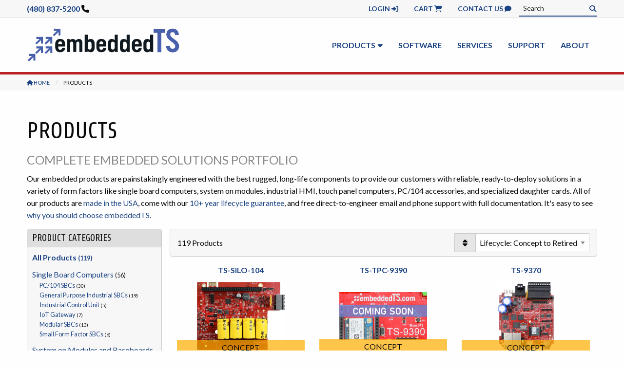

--- FILE ---
content_type: text/html; charset=UTF-8
request_url: https://www.embeddedts.com/products/
body_size: 10001
content:
<!doctype html>
<html lang="en" class="wf-loading">
	<head>
		<meta charset="utf-8">
		<meta http-equiv="X-UA-Compatible" content="IE=edge">
		<meta name="viewport" content="width=device-width, initial-scale=1">
	    <meta name="csrf-token" content="2srBExFEgO6amOnaooO2rYDJB5XotOQSXLfDZ05R">
		    <link rel="canonical" href="https://www.embeddedts.com/products" />

					<meta name="model-type" content=category>
			<meta name="model-id" content=7>
		
		<title>Products - Product Category</title>

		<!-- Note: No scripts should be loaded before the Consent Preferences scripts -->
		<script
  type="text/javascript"
  src="https://app.termly.io/resource-blocker/3a3a9764-58bb-43d1-9f30-028df2197163?autoBlock=on"
></script>
					

			
			<!-- Global site tag (gtag.js) - Google Analytics -->
<script async src="https://www.googletagmanager.com/gtag/js?id=G-C96J40W7R8"></script>
<script>
  window.dataLayer = window.dataLayer || [];
  function gtag(){dataLayer.push(arguments);}
  gtag('js', new Date());

  gtag('config', 'G-C96J40W7R8');
</script>
		
		<link rel="apple-touch-icon" sizes="180x180" href="https://d3a2h419amipfb.cloudfront.net/6d55cdbe-f08e-4a64-94cc-e9ddd869004f/apple-touch-icon.png">
<link rel="icon" type="image/png" sizes="32x32" href="https://d3a2h419amipfb.cloudfront.net/6d55cdbe-f08e-4a64-94cc-e9ddd869004f/favicon-32x32.png">
<link rel="icon" type="image/png" sizes="16x16" href="https://d3a2h419amipfb.cloudfront.net/6d55cdbe-f08e-4a64-94cc-e9ddd869004f/favicon-16x16.png">
<link rel="mask-icon" href="https://d3a2h419amipfb.cloudfront.net/6d55cdbe-f08e-4a64-94cc-e9ddd869004f/safari-pinned-tab.svg" color="#4960ac">
<meta name="msapplication-TileColor" content="#4960ac">
<meta name="theme-color" content="#ffffff">

<link href="https://stats.g.doubleclick.net" rel="preconnect" crossorigin>
<link href="https://www.google-analytics.com" rel="preconnect" crossorigin>
<link href="https://www.googletagmanager.com" rel="preconnect" crossorigin>
<link href="https://store.embeddedts.com" rel="preconnect" crossorigin>
<link href="https://d2jpzyoab81qtd.cloudfront.net" rel="preconnect" crossorigin>

                                        <link href="https://d3a2h419amipfb.cloudfront.net/6d55cdbe-f08e-4a64-94cc-e9ddd869004f/css/app.css" rel="stylesheet" >
                        
<noscript>
    <link rel="stylesheet" href="https://d3a2h419amipfb.cloudfront.net/6d55cdbe-f08e-4a64-94cc-e9ddd869004f/css/app.css">
</noscript>

<meta name="description" content="Single board computers, system on modules, and industrial HMI.  Long life hardware, life long support. Made in the USA with global components.  Start here!">



	</head>

	<body>
		
					<header>
		        <div class="hide-for-print">
<div class="contact-bar" id="contact-bar-responsive" data-responsive-toggle="contact-bar" data-hide-for="medium">
  <div class="grid-container grid-container-padded">
    <div class="grid-x align-middle align-center">
        <div class="cell text-left">
            <ul class="menu align-center">
                <li><a href="tel:+14808375200">(480) 837-5200</a></li>
                <li><a href="https://support.embeddedts.com/support/tickets/new"><i class="fas fa-comment"></i></a></li>
                <li><a href="https://store.embeddedts.com/default.aspx?appname=Store&tabname=View%20Cart"><i class="fas fa-shopping-cart"></i></a></li>
                <li><a id="search-dropdown-button" href="#"><i class="fas fa-search"></i></a></li>
            </ul>
        </div>
    </div>

    <div id="search-dropdown" class="grid-x align-middle align-center" style="display:none;">
        <div class="cell">
            <form class="search-form" method="POST" action="https://www.embeddedts.com/search" id="search-form-responsive"><input type="hidden" name="_token" value="2srBExFEgO6amOnaooO2rYDJB5XotOQSXLfDZ05R">
            <div class="input-group">
              <input class="input-group-field search" type="search" id="search-responsive" name="term" placeholder="Search" autocomplete="off">
              <div class="input-group-button">
                <button class="search-button" id="search-button-responsive" type="submit"><i class="fas fa-search"></i></button>
              </div>
            </div>
            </form>

        </div>
    </div>
  </div>
</div>

<div class="contact-bar" id="contact-bar">
    <div class="grid-container grid-container-padded">
      <div class="grid-x align-middle">
        <div class="cell shrink"><strong><a href="tel:+14808375200">(480) 837-5200</a> <i class="fas fa-phone"></i></strong></div>
        <div class="cell auto">
          <ul class="menu align-right">
            <li><a id="login-header-link" href="https://store.embeddedts.com/default.aspx?appname=Store&tabname=Login">Login <i class="fas fa-sign-in-alt"></i></a></li>
            <li><a href="https://store.embeddedts.com/default.aspx?appname=Store&tabname=View%20Cart">Cart <i class="fas fa-shopping-cart"></i></a></li>
            <li><a href="https://support.embeddedts.com/support/tickets/new">Contact Us  <i class="fas fa-comment"></i></a></li>
            <li>
                <form class="search-form" method="POST" action="https://www.embeddedts.com/search" id="search-form"><input type="hidden" name="_token" value="2srBExFEgO6amOnaooO2rYDJB5XotOQSXLfDZ05R">
                <label for="search">
                  <input id="search" name="term" type="search" placeholder="Search" class="animated-search-form search" autocomplete="off">
                  <button class="search-button" id="search-button" type="submit"></button>
                </label>
                </form>
            </li>
          </ul>
        </div>
      </div>
    </div>
</div>

<div id="header-responsive" data-responsive-toggle="header" data-hide-for="large">
    <div class="grid-container grid-container-padded">
        <div class="grid-x align-middle">
            <div class="cell small-3">
                <button class="menu-icon dark" type="button" data-toggle="offCanvas"></button>
            </div>
            <div class="cell auto align-right text-right">
                <a href="https://www.embeddedts.com"><img class="lazy" id="logo" data-src="https://d3a2h419amipfb.cloudfront.net/6d55cdbe-f08e-4a64-94cc-e9ddd869004f/images/logo.svg" alt="embeddedTS Logo" style="width:172px;padding:1em;"/></a>
            </div>
        </div>
    </div>
</div>

<div class="off-canvas position-left" id="offCanvas" data-off-canvas>
    <h2>Menu</h2>
    <button class="close-button" aria-label="Close menu" type="button" data-close>
      <span aria-hidden="true">&times;</span>
    </button>

    <ul class="vertical menu align-left drilldown" data-drilldown>
      <li><a href="https://www.embeddedts.com"><i class="fas fa-home"></i> Home</a></li>
      <li><a id="off-canvas-login-link" href="https://www.embeddedts.com"><i class="fas fa-user"></i> Login</a></li>
      <li><a href="https://store.embeddedts.com/default.aspx?appname=Store&tabname=View%20Cart"><i class="fas fa-shopping-cart"></i> Cart</a></li>
                              <li><a href="#">Products</a>
                  <ul class="menu vertical nested">
  <li><a href="https://www.embeddedTS.com/products">All Products</a></li>
  <li><a href="https://www.embeddedTS.com/products/single-board-computers">Single Board Computers</a></li>
  <li><a href="https://www.embeddedTS.com/products/system-on-modules-and-baseboards">System on Modules and Baseboards</a></li>
  <li><a href="https://www.embeddedTS.com/products/industrial-touch-hmi">Industrial Touch HMI</a></li>
  <li><a href="https://www.embeddedTS.com/products/pc-104-modules">PC/104 Modules</a></li>
  <li><a href="https://www.embeddedTS.com/products/accessories">Accessories</a></li>
  <li><a href="https://www.embeddedTS.com/products/Development%20Kits">Development Kits</a></li>
  <li><a href="https://www.embeddedTS.com/products/legacy-products">Legacy Products</a></li>
</ul>
              </li>
                                        <li><a href="https://www.embeddedts.com/software">Software</a></li>
                                        <li><a href="https://www.embeddedts.com/services">Services</a></li>
                                        <li><a href="https://www.embeddedts.com/support">Support</a></li>
                                        <li><a href="https://www.embeddedts.com/about">About</a></li>
                    </ul>
</div>

<div id="header">
  <div class="grid-container grid-container-padded">
    <div class="grid-x align-middle">
      <div class="cell shrink">
          <a href="https://www.embeddedts.com"><img class="lazy" id="logo" data-src="https://d3a2h419amipfb.cloudfront.net/6d55cdbe-f08e-4a64-94cc-e9ddd869004f/images/logo.svg" alt="embeddedTS Logo"/></a>
      </div>
      <div class="cell auto">
        <ul class="menu align-right">
                                          <li><a href="#" data-toggle="products-dropdown">Products</a></li>
                                                        <li><a href="https://www.embeddedts.com/software">Software</a></li>
                                                        <li><a href="https://www.embeddedts.com/services">Services</a></li>
                                                        <li><a href="https://www.embeddedts.com/support">Support</a></li>
                                                        <li><a href="https://www.embeddedts.com/about">About</a></li>
                                </ul>
      </div>
    </div>
  </div>
</div>

            <div id="products-mega-menu" class="mega-menu">
          <div class="dropdown-pane" id="products-dropdown" data-dropdown data-position="bottom" data-alignment="center" data-close-on-click="true" data-auto-focus="true" data-hover="true" data-hover-pane="true">
            <div class="grid-container grid-container-padded">
  <div class="grid-x align-left">
    <div class="cell auto">
      <h4>
        <a href="https://www.embeddedTS.com/products/">Products</a>
      </h4>
      <a class="cta" href="https://www.embeddedTS.com/products">All Products</a>
    </div>
  </div>
  <div class="grid-x grid-padding-x align-left">
    <div class="cell auto">
      <h5>
        <a href="https://www.embeddedTS.com/products/single-board-computers">Single Board Computers</a>
      </h5>
      <a href="https://www.embeddedTS.com/products/single-board-computers">
        <img class="lazy thumbnail" data-id="822" data-src="https://cdn.embeddedTS.com/media/menu_item-uploads/822/conversions/sbc-menu-category-optimized.jpg" data-original-width="200" style="width: 200px;">
      </a>
    </div>
    <div class="cell auto">
      <h5>
        <a href="https://www.embeddedTS.com/products/system-on-modules-and-baseboards">System on Modules</a>
      </h5>
      <a href="https://www.embeddedTS.com/products/system-on-modules-and-baseboards">
        <img class="lazy thumbnail" data-id="823" data-src="https://cdn.embeddedTS.com/media/menu_item-uploads/823/conversions/com-menu-category-optimized.jpg" data-original-width="200" style="width: 200px;">
      </a>
    </div>
    <div class="cell auto">
      <h5>
        <a href="https://www.embeddedTS.com/products/industrial-touch-hmi">Industrial Touch HMI</a>
      </h5>
      <a href="https://www.embeddedTS.com/products/industrial-touch-hmi">
        <img class="lazy thumbnail" data-id="824" data-src="https://cdn.embeddedTS.com/media/menu_item-uploads/824/conversions/tpc-menu-category-optimized.jpg" data-original-width="200" style="width: 200px;">
      </a>
    </div>
  </div>
  <hr style="margin: .5em 0 .5em 0;">
  <div class="grid-x grid-margin-x align-left">
    <div class="cell shrink text-center" id="menu-featured-products">
      <h5>      
          Featured Products
      </h5>
      <ul>
        <li>
          <a href="https://www.embeddedTS.com/products/TS-7180"><img class="lazy thumbnail" data-src="https://cdn.embeddedts.com/media/product-images/2232/conversions/ts-7180-f1-alt-large@2x.jpg">
            <p>TS-7180
            </p>
          </a>
        </li>
        <li>    
          <a href="https://www.embeddedts.com/products/TS-4100"><img class="lazy thumbnail" data-src="https://cdn.embeddedts.com/media/product-images/2083/conversions/ts-4100-f1-large@2x.jpg">
            <p>TS-4100
            </p>
          </a>
        </li>
        <li>
          <a href="https://www.embeddedTS.com/products/TS-TPC-7990"><img class="lazy thumbnail" data-src="https://cdn.embeddedTS.com/media/product-images/526/conversions/ts-tpc-7990-small.jpg">
            <p>TS-TPC-7990
            </p>
          </a>
        </li>
      </ul>
    </div>
    <div class="cell auto">
      <h5>More Products
      </h5>
      <ul>
        <li>      
          <a href="https://www.embeddedTS.com/products/accessories">Accessories</a>
        </li>
        <li>      
          <a href="https://www.embeddedTS.com/products/Development%20Kits">Development Kits</a>
        </li>
        <li>      
          <a href="https://www.embeddedTS.com/products/pc-104-modules">PC/104 Peripherals</a>
        </li>
        <li>      
          <a href="https://www.embeddedTS.com/products/legacy-products">Legacy Products</a>
        </li>
        <li>      
          <a href="https://www.embeddedTS.com/products">All Products</a>
        </li>
      </ul>
    </div>
  </div>
  <div class="grid-x grid-padding-x align-center">
    <div class="cell auto">
      <div class="inline-cta-row">
        <h5>Our Development kits speed your time to market.
        </h5>
        <a class="button accent medium cta" href="https://www.embeddedTS.com/development-kits">Learn more.</a>
      </div>
    </div>
  </div>
</div>
          </div>
        </div>
                    
</div>

<div id="print-header" class="show-for-print">
    <div class="grid-container grid-container-padded">
      <div class="grid-x grid-padding-x align-middle">
          <div class="cell auto text-left">
              embeddedTS<br/>
              16525 East Laser Drive<br/>
              Fountain Hills, AZ 85268
          </div>
          <div class="cell auto">
              <img id="logo" src="https://d3a2h419amipfb.cloudfront.net/6d55cdbe-f08e-4a64-94cc-e9ddd869004f/images/logo.svg" style="height:50px;" alt="embeddedTS Logo"/>
          </div>
          <div class="cell auto text-right">
              Phone: (480) 837-5200<br/>
              Website: embeddedTS.com
          </div>
      </div>
  </div>
</div>
			</header>
		 
		<main class="">
			<div id="breadcrumb">
    <div class="grid-container grid-container-padded">
        <div class="grid-x align-left">
            <div class="cell small-12">

                <nav aria-label="You are here:" role="navigation">
                    <ul class="breadcrumbs">
                        <li><a href="/"><i class="fas fa-home" aria-hidden="true"></i> Home</a></li>

                        
                                                            <li class="current"><span class="show-for-sr">Current:</span> Products</li>
                            
                                            </ul>
                </nav>

            </div>
    	</div>
    </div>
</div>


			<div class="tiny reveal success" id="brand-redirect-modal" data-reveal>

    <h1><i class="fa fa-solid fa-bookmark"></i> We've Moved!</h1>
    <p>Please update your bookmarks from embedded<strong>arm</strong>.com to embedded<strong>ts</strong>.com.  You've already been redirected and may close this modal to continue.</p>

    <button class="close-button" data-close aria-label="Close modal" type="button">
        <span aria-hidden="true">&times;</span>
    </button>
</div>

	            
	            <div id="content">

	<div class="grid-container grid-container-padded">
        <section id="products-category-section">
							<div class="grid-x show-for-medium" id="products-html-content">
  <div class="cell auto">
    <h1>Products</h1>
    <h4 class="subheader">Complete Embedded Solutions Portfolio</h4>
    <p>Our embedded products are painstakingly engineered with the best rugged, long-life components to provide our customers with 
      reliable, ready-to-deploy solutions in a variety of form factors like single board computers, system on modules, industrial HMI, touch panel computers,
      PC/104 accessories, and specialized daughter cards.  All of our products are <a href="/made-in-the-usa">made in the USA</a>, come with
      our <a href="/about/product-lifecycle">10+ year lifecycle guarantee</a>, and free direct-to-engineer email and phone support 
      with full documentation.  It's easy to see <a href="/about/why-choose-us">why you should choose embeddedTS.</a>
    </p>
  </div>
</div>

<div class="grid-x hide-for-medium" id="products-html-content-responsive">
  <div class="cell auto">
    <h1>Products</h1>
  </div>
</div>
			

            <div class="grid-x">

                <div id="sidebar-container" class="cell medium-12 large-3">

					<div id="sidebar-responsive" class="hide-for-large">
						<div class="sidebar-section">
							<ul id="vertical-menu" class="vertical menu accordion-menu" data-accordion-menu data-submenu-toggle="true">
							  <li>
							    <a id="accordion-menu-header" href="#">Product Categories</a>
								<ul id="categories-list-responsive" class="menu vertical nested">
									<li>
										<a class="active" href="/products">All Products <small>(119)</small></a>
									</li>
																			<li>
    <a class="" href="https://www.embeddedts.com/products/single-board-computers">Single Board Computers <small>(56)</small></a>
            <ul class="menu vertical nested">
                            <li>
    <a class="" href="https://www.embeddedts.com/products/single-board-computers/pc-104-sbcs">PC/104 SBCs <small>(30)</small></a>
    </li>
                            <li>
    <a class="" href="https://www.embeddedts.com/products/single-board-computers/general-purpose-industrial-sbcs">General Purpose Industrial SBCs <small>(19)</small></a>
    </li>
                            <li>
    <a class="" href="https://www.embeddedts.com/products/single-board-computers/industrial-control-unit">Industrial Control Unit <small>(5)</small></a>
    </li>
                            <li>
    <a class="" href="https://www.embeddedts.com/products/single-board-computers/iot-gateway">IoT Gateway <small>(7)</small></a>
    </li>
                            <li>
    <a class="" href="https://www.embeddedts.com/products/single-board-computers/modular-sbcs">Modular SBCs <small>(13)</small></a>
    </li>
                            <li>
    <a class="" href="https://www.embeddedts.com/products/single-board-computers/network-appliance">Network Appliance <small>(0)</small></a>
    </li>
                            <li>
    <a class="" href="https://www.embeddedts.com/products/single-board-computers/small-form-factor-sbcs">Small Form Factor SBCs <small>(6)</small></a>
    </li>
                            <li>
    <a class="" href="https://www.embeddedts.com/products/single-board-computers/dos-x86-computer">DOS X86 Computer <small>(0)</small></a>
    </li>
                    </ul>
    </li>
																			<li>
    <a class="" href="https://www.embeddedts.com/products/system-on-modules-and-baseboards">System on Modules and Baseboards <small>(23)</small></a>
            <ul class="menu vertical nested">
                            <li>
    <a class="" href="https://www.embeddedts.com/products/system-on-modules-and-baseboards/system-on-modules">System on Modules <small>(14)</small></a>
    </li>
                            <li>
    <a class="" href="https://www.embeddedts.com/products/system-on-modules-and-baseboards/baseboards">Baseboards <small>(9)</small></a>
    </li>
                    </ul>
    </li>
																			<li>
    <a class="" href="https://www.embeddedts.com/products/industrial-touch-hmi">Industrial Touch HMI <small>(16)</small></a>
            <ul class="menu vertical nested">
                            <li>
    <a class="" href="https://www.embeddedts.com/products/industrial-touch-hmi/touch-panel-computers">Touch Panel Computers <small>(13)</small></a>
    </li>
                            <li>
    <a class="" href="https://www.embeddedts.com/products/industrial-touch-hmi/visual-sbc">Visual SBC <small>(2)</small></a>
    </li>
                    </ul>
    </li>
																			<li>
    <a class="" href="https://www.embeddedts.com/products/pc-104-modules">PC/104 Peripherals <small>(28)</small></a>
            <ul class="menu vertical nested">
                            <li>
    <a class="" href="https://www.embeddedts.com/products/pc-104-modules/battery-backup">Battery Backup <small>(2)</small></a>
    </li>
                            <li>
    <a class="" href="https://www.embeddedts.com/products/pc-104-modules/input-output">Input/Output <small>(12)</small></a>
    </li>
                            <li>
    <a class="" href="https://www.embeddedts.com/products/pc-104-modules/network-communication">Network Communication <small>(4)</small></a>
    </li>
                            <li>
    <a class="" href="https://www.embeddedts.com/products/pc-104-modules/storage">Storage <small>(4)</small></a>
    </li>
                            <li>
    <a class="" href="https://www.embeddedts.com/products/pc-104-modules/video">Video <small>(2)</small></a>
    </li>
                            <li>
    <a class="" href="https://www.embeddedts.com/products/pc-104-modules/wireless-connectivity">Wireless Connectivity <small>(4)</small></a>
    </li>
                    </ul>
    </li>
																			<li>
    <a class="" href="https://www.embeddedts.com/products/data-aquisition-1">Data Aquisition <small>(0)</small></a>
    </li>
																			<li>
    <a class="" href="https://www.embeddedts.com/products/development-kits">Development Kits <small>(1)</small></a>
    </li>
																			<li>
    <a class="" href="https://www.embeddedts.com/products/accessories-and-others">Accessories <small>(2)</small></a>
    </li>
																			<li>
    <a class="" href="https://www.embeddedts.com/products/legacy-products">Legacy Products <small>(9)</small></a>
    </li>
																			<li>
    <a class="" href="https://www.embeddedts.com/products/uncategorized">Uncategorized <small>(0)</small></a>
    </li>
																	</ul>
							  </li>
							</ul>
						</div>

						<div class="text-center">
							<button id="product-filter-button" type="button" class="button hide-for-large" data-toggle="sidebar">
							  <span class="float-left">Show Filters</span> <span class="float-right"><i class="fas fa-plus" style="color:rgb(23, 121, 186);"></i></span>
							</button>
						</div>
					</div>

                    <div id="sidebar" class="off-canvas in-canvas-for-large position-left" data-off-canvas>

						<button class="close-button hide-for-large" aria-label="Close menu" type="button" data-close style="top: .2rem;">
					      <span aria-hidden="true">&times;</span>
					    </button>

                        <div class="sidebar-section show-for-large">
                            <h4>Product Categories</h4>
                            <div class="sidebar-content" id="product-categories">
								<ul id="categories-list">
									<li>
										<a class="active" href="/products">All Products <small>(119)</small></a>
									</li>
																			<li>
    <a class="" href="https://www.embeddedts.com/products/single-board-computers">Single Board Computers</a> <small>(56)</small>
            <ul class="">
                            <li>
    <a class="" href="https://www.embeddedts.com/products/single-board-computers/pc-104-sbcs">PC/104 SBCs</a> <small>(30)</small>
    </li>
                            <li>
    <a class="" href="https://www.embeddedts.com/products/single-board-computers/general-purpose-industrial-sbcs">General Purpose Industrial SBCs</a> <small>(19)</small>
    </li>
                            <li>
    <a class="" href="https://www.embeddedts.com/products/single-board-computers/industrial-control-unit">Industrial Control Unit</a> <small>(5)</small>
    </li>
                            <li>
    <a class="" href="https://www.embeddedts.com/products/single-board-computers/iot-gateway">IoT Gateway</a> <small>(7)</small>
    </li>
                            <li>
    <a class="" href="https://www.embeddedts.com/products/single-board-computers/modular-sbcs">Modular SBCs</a> <small>(13)</small>
    </li>
                                                        <li>
    <a class="" href="https://www.embeddedts.com/products/single-board-computers/small-form-factor-sbcs">Small Form Factor SBCs</a> <small>(6)</small>
    </li>
                                                </ul>
    </li>
																			<li>
    <a class="" href="https://www.embeddedts.com/products/system-on-modules-and-baseboards">System on Modules and Baseboards</a> <small>(23)</small>
            <ul class="">
                            <li>
    <a class="" href="https://www.embeddedts.com/products/system-on-modules-and-baseboards/system-on-modules">System on Modules</a> <small>(14)</small>
    </li>
                            <li>
    <a class="" href="https://www.embeddedts.com/products/system-on-modules-and-baseboards/baseboards">Baseboards</a> <small>(9)</small>
    </li>
                    </ul>
    </li>
																			<li>
    <a class="" href="https://www.embeddedts.com/products/industrial-touch-hmi">Industrial Touch HMI</a> <small>(16)</small>
            <ul class="">
                            <li>
    <a class="" href="https://www.embeddedts.com/products/industrial-touch-hmi/touch-panel-computers">Touch Panel Computers</a> <small>(13)</small>
    </li>
                            <li>
    <a class="" href="https://www.embeddedts.com/products/industrial-touch-hmi/visual-sbc">Visual SBC</a> <small>(2)</small>
    </li>
                    </ul>
    </li>
																			<li>
    <a class="" href="https://www.embeddedts.com/products/pc-104-modules">PC/104 Peripherals</a> <small>(28)</small>
            <ul class="">
                            <li>
    <a class="" href="https://www.embeddedts.com/products/pc-104-modules/battery-backup">Battery Backup</a> <small>(2)</small>
    </li>
                            <li>
    <a class="" href="https://www.embeddedts.com/products/pc-104-modules/input-output">Input/Output</a> <small>(12)</small>
    </li>
                            <li>
    <a class="" href="https://www.embeddedts.com/products/pc-104-modules/network-communication">Network Communication</a> <small>(4)</small>
    </li>
                            <li>
    <a class="" href="https://www.embeddedts.com/products/pc-104-modules/storage">Storage</a> <small>(4)</small>
    </li>
                            <li>
    <a class="" href="https://www.embeddedts.com/products/pc-104-modules/video">Video</a> <small>(2)</small>
    </li>
                            <li>
    <a class="" href="https://www.embeddedts.com/products/pc-104-modules/wireless-connectivity">Wireless Connectivity</a> <small>(4)</small>
    </li>
                    </ul>
    </li>
																																						<li>
    <a class="" href="https://www.embeddedts.com/products/development-kits">Development Kits</a> <small>(1)</small>
    </li>
																			<li>
    <a class="" href="https://www.embeddedts.com/products/accessories-and-others">Accessories</a> <small>(2)</small>
    </li>
																			<li>
    <a class="" href="https://www.embeddedts.com/products/legacy-products">Legacy Products</a> <small>(9)</small>
    </li>
																																				</ul>
                            </div>
                        </div>

						<div class="sidebar-section" id="product-filter-sidebar-section">
							<h4>Filter Products</h4>
							<div class="sidebar-content" id="product-filters"></div>
						</div>
                    </div>
                </div>

                <div id="product-category-container" class="cell medium-12 large-9 text-left">
						<form method="POST" action="https://www.embeddedts.com/products/compare" id="products-compare-form"><input type="hidden" name="_token" value="2srBExFEgO6amOnaooO2rYDJB5XotOQSXLfDZ05R">

						<div class="comparison-container">
							<div class="grid-x align-center align-middle">
								<div class="cell small-12 medium-9" id="compare-thumbnails"></div>
								<div class="cell small-12 medium-3 text-center" id="compare-controls">
									<button class="button" type="submit" name="submit">Compare Products</button>
									<span id='clear-selection'><small><a href="#">Clear Selection</a></small></span>
								</div>
							</div>
						</div>

						<div id="products-grid-controls" class="grid-x grid-padding-x align-middle">
							<div class="cell shrink align-left">
								<p><span class="total-product-count"><i class='fa fa-spinner fa-pulse loader'></i></span> Products</p>
							</div>
							<div class="cell auto"></div>
							<div class="cell shrink align-right">
								<div class="input-group">
	  								<span class="input-group-label"><i class="fas fa-sort"></i></span>
									<select id='sort-by'>
										<option value="lifecycle-desc">Lifecycle: Concept to Retired</option>
										<option value="released-desc">Release Date: New to Old</option>
										<option value="released-asc">Release Date: Old to New</option>
										<option value="name-asc">Name: A to Z</option>
										<option value="name-desc">Name: Z to A</option>
										<option value="price-asc">Price: Low to High</option>
										<option value="price-desc">Price: High to Low</option>
									</select>
								</div>
							</div>
						</div>

						<div id="products-grid" class="products-grid grid-x align-left grid-padding-x medium-up-2 large-up-3"></div>
						<div id="no-products-matched" class="grid-x align-center" style="display:none;">
							<div class="cell text-center">
								<h3>No products found.</h3>
								<p>There were no matches for your search criteria.</p>
								<p>We'd be happy to assist you in finding a solution! Call <a href="tel:+14808375200">(480) 837-5200</a> or <a href="https://support.embeddedts.com">Contact Us</a>
							</div>
						</div>

						</form>
                </div>
            </div>
        </section>

	</div> <!--/grid-container-->

</div> <!--/content-->

		</main>

			        <footer>

<div class="hide-for-print">
    <!-- Begin Footer -->
    <div id="footer-responsive" data-responsive-toggle="footer" data-hide-for="large">
        <div class="grid-container grid-container-padded">
            <div class="grid-x align-middle">
                <div class="cell menu-centered">
                    <ul id="responsive-social-menu" class="menu">
                        <li><a href="mailto:sales@embeddedTS.com"><i class="fas fa-envelope"></i></a></li>
<li><a href="https://github.com/embeddedts" target="_blank" rel="noopener"><i class="fab fa-github"></i></a></li>
<li><a href="https://www.facebook.com/embeddedTS" target="_blank" rel="noopener"><i class="fab fa-facebook"></i></a></li>
<li><a href="https://twitter.com/ts_embedded" target="_blank" rel="noopener"><i class="fab fa-twitter"></i></a></li>
<li><a href="https://www.linkedin.com/company/embeddedts" target="_blank" rel="noopener"><i class="fab fa-linkedin"></i></a></li>
<li><a href="https://www.youtube.com/channel/UC9lXtr2WCaJOqPk10E_nHbg" target="_blank" rel="noopener"><i class="fab fa-youtube"></i></a></li>
<li><a href="https://blog.embeddedts.com" target="_blank" rel="noopener"><i class="fab fa-wordpress"></i></a></li>
                    </ul>
                </div>
            </div>

            <div class="grid-x align-middle">
                <div class="cell text-center">
                    <p>&copy; 2026 <a href="https://www.embeddedts.com">Technologic Systems, Inc. dba embeddedTS</a><br/>
                        16525 East Laser Drive<br/>
                        Fountain Hills, AZ 85268<br/>
                        <a href="mailto:sales@embeddedTS.com">sales@embeddedTS.com</a><br/>
                        Phone: <a href="tel:+14808375200">(480) 837-5200</a><br/>
                    </p>

                    <ul class="vertical menu align-left">
                        <li><a href="https://www.embeddedts.com/about/terms-and-conditions">Terms and Conditions</a></li>
                        <li><a href="https://www.embeddedts.com/about/privacy-policy-and-gdpr">Privacy Policy</a></li>
                        <li><a href="https://www.embeddedts.com/about/orders-and-policies">Orders and Policies</a></li>
                                                
                            <li><a class="termly-display-preferences" href="#">Consent Preferences</a></li>
                                                <li><a href="https://www.embeddedts.com/sitemap.xml">Sitemap</a></li>
                                            </ul>
                    <p>
                        <img class="lazy" data-src="https://d3a2h419amipfb.cloudfront.net/6d55cdbe-f08e-4a64-94cc-e9ddd869004f/images/usa-badge.svg" style="height:100px;" alt="Made in the USA Badge"/>
                    </p>
                </div>
            </div>

        </div>
    </div>

    <div id="footer">
        <div class="grid-container fluid grid-container-padded" style="max-width:1400px;">
            <div class="grid-x align-spaced grid-margin-x align-top">
                <div class="cell small-4 padding-horizontal-3 text-center">
                    <a href="https://www.embeddedts.com">
                        <img class="lazy" data-src="https://d3a2h419amipfb.cloudfront.net/6d55cdbe-f08e-4a64-94cc-e9ddd869004f/images/logo-solid.svg" style="height:50px; margin-bottom:10px;" alt="embeddedTS Logo"/>
                    </a>
                    <p>
                        <a href="mailto:sales@embeddedTS.com">sales@embeddedTS.com</a><br/>
                        <a href="tel:+14808375200">(480) 837-5200</a><br/>
                    </p>

                    <a class="button expanded medium cta" title="Sign up for our Newsletter" href="https://embeddedts.us11.list-manage.com/subscribe/post?u=31668df426a633d868c3628f3&amp;id=8b98b24629">Newsletter Signup</a>

                    <div class="small-12">
                        <ul id="social-menu" class="menu align-center">
                            <li><a href="mailto:sales@embeddedTS.com"><i class="fas fa-envelope"></i></a></li>
<li><a href="https://github.com/embeddedts" target="_blank" rel="noopener"><i class="fab fa-github"></i></a></li>
<li><a href="https://www.facebook.com/embeddedTS" target="_blank" rel="noopener"><i class="fab fa-facebook"></i></a></li>
<li><a href="https://twitter.com/ts_embedded" target="_blank" rel="noopener"><i class="fab fa-twitter"></i></a></li>
<li><a href="https://www.linkedin.com/company/embeddedts" target="_blank" rel="noopener"><i class="fab fa-linkedin"></i></a></li>
<li><a href="https://www.youtube.com/channel/UC9lXtr2WCaJOqPk10E_nHbg" target="_blank" rel="noopener"><i class="fab fa-youtube"></i></a></li>
<li><a href="https://blog.embeddedts.com" target="_blank" rel="noopener"><i class="fab fa-wordpress"></i></a></li>
                        </ul>
                    </div>
                </div>
                <div class="cell auto">
                    <h5><a href="https://www.embeddedts.com/products">Products</a></h5>
                    <ul id="categories-list" class="">
                                                    <li><a href="https://www.embeddedts.com/products/single-board-computers">Single Board Computers</a></li>
                                                    <li><a href="https://www.embeddedts.com/products/system-on-modules-and-baseboards">System on Modules and Baseboards</a></li>
                                                    <li><a href="https://www.embeddedts.com/products/industrial-touch-hmi">Industrial Touch HMI</a></li>
                                                    <li><a href="https://www.embeddedts.com/products/pc-104-modules">PC/104 Peripherals</a></li>
                                                    <li><a href="https://www.embeddedts.com/products/accessories-and-others">Accessories</a></li>
                                            </ul>
                </div>
                <div class="cell auto">
                    <h5><a href="https://www.embeddedts.com/about">About</a></h5>
                    <ul id="about-links-list" class="">
                                                    <li><a href="https://www.embeddedts.com/about/why-choose-us">Why Choose Us</a></li>
                                                    <li><a href="https://www.embeddedts.com/about/environment">Environment</a></li>
                                                    <li><a href="https://www.embeddedts.com/about/quality">Quality</a></li>
                                                    <li><a href="https://www.embeddedts.com/about/president">Message from Our President</a></li>
                                                    <li><a href="https://www.embeddedts.com/about/engineering-sample-program-and-product-lifecycles">Engineering Sample Program</a></li>
                                                    <li><a href="https://www.embeddedts.com/about/partner-network">Partner Network</a></li>
                                                    <li><a href="https://www.embeddedts.com/about/product-lifecycle">Product Lifecycle</a></li>
                                            </ul>
                </div>

                <div class="cell auto">
                    <h5><a href="/support">Support</a></h5>
                    <ul id="support-links-list" class="">
                        <li><a href="https://support.embeddedts.com/support/home">Support Portal</a></li>
                        <li><a href="https://support.embeddedts.com/support/tickets/new">Contact Us</a></li>
                        <li><a href="https://docs.embeddedts.com" target="_blank" rel="noopener">Product Manuals</a></li>
                        <li><a href="https://www.embeddedts.com/support/rma">Request RMA</a></li>
                        <li><a href="https://www.embeddedts.com/support/product-compatibility">Product Compatibility</a></li>
                    </ul>
                </div>
                <div class="cell auto">
                    <h5>Quick Links</h5>
                    <ul id="quick-links-list" class="">
                        <li><a href="https://www.embeddedts.com/about/newsroom">Newsroom</a></li>
                        <li><a href="https://pcs.embeddedts.com/" target="_blank" rel="noopener">TS-PCS</a></li>
                        <li><a href="https://blog.embeddedts.com" target="_blank" rel="noopener">Blog</a></li>
                        <li><a href="https://files.embeddedts.com/" target="_blank" rel="noopener">Downloads</a></li>
                        <li><a href="https://github.com/embeddedts" target="_blank" rel="noopener">Git Repository</a></li>
                    </ul>
                </div>
            </div>

        </div>
    </div>
    <div id="footer-copyright" class="show-for-large">
        <div class="grid-container grid-container-padded">
            <div class="grid-x align-middle">
                <div class="cell shrink">
                    &copy; 2026 <a href="https://www.embeddedts.com">Technologic Systems, Inc. dba embeddedTS</a>
                </div>
                <div class="cell auto">
                    <ul class="menu align-right">
                        <li><a href="https://www.embeddedts.com/about/terms-and-conditions">Terms and Conditions</a></li>
                        <li><a href="https://www.embeddedts.com/about/privacy-policy-and-gdpr">Privacy Policy</a></li>
                        <li><a href="https://www.embeddedts.com/about/orders-and-policies">Orders and Policies</a></li>
                                                
                        <li><a class="termly-display-preferences" href="#">Consent Preferences</a></li>
                                                <li><a href="https://www.embeddedts.com/sitemap.xml">Sitemap</a></li>
                                            </ul>
                </div>
            </div>
        </div>
    </div>
    <!-- End Footer -->
</div> <!-- hide-for-print -->

<div id="print-footer" class="show-for-print">
    <div class="grid-container grid-container-padded">
        <div class="grid-x align-middle text-center">
            <div class="cell auto">
                &copy; 2026 <a href="https://www.embeddedts.com">Technologic Systems, Inc. dba embeddedTS</a>
            </div>
        </div>
    </div>
</div>

</footer>
		
		<div class="scroll-top-wrapper">
    <span class="scroll-top-inner">
        <i class="fas fa-2x fa-arrow-alt-circle-up"></i>
    </span>
</div>

		<iframe id="keep-session-alive-iframe" style="visibility:hidden;display:none;"></iframe>

		<!-- Global Variables -->
<script>
window.pixelRatio = (window.devicePixelRatio >= 1.5) ? "high" : "normal";
window.gRecaptchaSiteKey = '6LcihnkUAAAAABIfXOojZpqU8mhnuKbch6dD5hRM';
window.mailchimpFormUrl = 'https://embeddedts.us11.list-manage.com/subscribe/post?u=31668df426a633d868c3628f3&amp;id=8b98b24629';
</script>

<script src="https://d3a2h419amipfb.cloudfront.net/6d55cdbe-f08e-4a64-94cc-e9ddd869004f/js/manifest.js"></script>
<script src="https://d3a2h419amipfb.cloudfront.net/6d55cdbe-f08e-4a64-94cc-e9ddd869004f/js/vendor.js"></script>
<script src="https://d3a2h419amipfb.cloudfront.net/6d55cdbe-f08e-4a64-94cc-e9ddd869004f/js/app.js"></script>

<noscript>
	</noscript>

<script>
$(function() {
  //$('#featured-products-list').featuredProducts();
});
</script>
<script src="https://d3a2h419amipfb.cloudfront.net/6d55cdbe-f08e-4a64-94cc-e9ddd869004f/js/plugins/product-filter/product-filter.js"></script>
<script>
$(function() {

	var productsGrid = $('#products-grid');
	window.displayedProducts = [];

	var loader = $('<div/>', {
		'class': 'loader',
		'html': $('<i/>', {
			'class': 'fa fa-spinner fa-pulse fa-2x'
		}),
	}).insertBefore(productsGrid);

	$.ajax({
		url: '/api/products/category/products',
		type: 'GET',
		success: function(response) {
			var products = window.products = response.data;

			$('#product-filters').productFilter(products);

			sortProducts(false);

			$.each(products, function(index, product) {
				var productCellHtml = productCellTemplate(product);
				productsGrid.append(productCellHtml);
				window.displayedProducts.push(product);
			});

			loader.hide();

			$(document).trigger('products-loaded', products.length);
		},
		error: function(xhr) {
			loader.hide();
			$('.total-product-count').text('0');
			productsGrid.before("<h3>Currently Unavailable</h3><p>Couldn't load the products listings for this category.</p>");
		}
	});

	$(document).on('products-loaded', function(e, productCount) {
		$('.total-product-count').text(productCount);

		$('.lazy').Lazy({
			onError: function(element) {
				console.log('error loading ' + element.data('src'));
			}
		});
	});

	$(document).on('products-filtered', function(e, productsGrabBag) {

		var productsGrid = $('#products-grid');
		var filteredProducts = [];
		var noProductsMatched = $('#no-products-matched');

		productsGrid.fadeOut(200, function() {
			$(this).empty();
			window.displayedProducts = [];

			if(productsGrabBag.length == 0) {
				noProductsMatched.show();
				$('.total-product-count').text('0');
			}
			else {
				filteredProducts = $.map(window.products, function(product) {
					if($.inArray(product.name, productsGrabBag) !== -1) {
						return product;
					}
				});

				$.each(filteredProducts, function(index, product) {
					var productCellHtml = productCellTemplate(product);
					productsGrid.append(productCellHtml);
					window.displayedProducts.push(product);
				});

				noProductsMatched.hide();

				$(document).trigger('products-loaded', filteredProducts.length);
			}
		});

		productsGrid.fadeIn(200);
	});

	$('#products-grid-controls').on('change', 'select#sort-by', sortProducts);

	function sortProducts(e) {

		var sortBy = $('select#sort-by').find(":selected").val();

		switch(sortBy) {
		  default:
		  case 'lifecycle-desc':
		    window.products = sortByTwoKeys(window.products, 'product_lifecycle_id', 'released_date');
			window.displayedProducts = sortByTwoKeys(window.displayedProducts, 'product_lifecycle_id', 'released_date');
		    break;
		  case 'released-desc':
			window.products = sortByKeyDescLifecycle(window.products, 'released_date');
			window.displayedProducts = sortByKeyDescLifecycle(window.displayedProducts, 'released_date');
			break;
		  case 'released-asc':
		    window.products = sortByKeyAsc(window.products, 'released_date');
			window.displayedProducts = sortByKeyAsc(window.displayedProducts, 'released_date');
		    break;
		  case 'name-asc':
		    window.products = sortByKeyAsc(window.products, 'name');
			window.displayedProducts = sortByKeyAsc(window.displayedProducts, 'name');
		    break;
		  case 'name-desc':
	        window.products = sortByKeyDesc(window.products, 'name');
		    window.displayedProducts = sortByKeyDesc(window.displayedProducts, 'name');
		    break;
		  case 'price-asc':
		    window.products = sortByKeyAsc(window.products, 'starting_at_price.price');
			window.displayedProducts = sortByKeyAsc(window.displayedProducts, 'starting_at_price.price');
		    break;
		  case 'price-desc':
  		    window.products = sortByKeyDesc(window.products, 'starting_at_price.price');
  		    window.displayedProducts = sortByKeyDesc(window.displayedProducts, 'starting_at_price.price');
  		    break;
		}

		if (typeof(e) == 'undefined' || typeof(e) == 'object') {
			// Re-display products.
			productsGrid.fadeOut(200, function() {
				$(this).empty();
				$.each(window.displayedProducts, function(index, product) {
					var productCellHtml = productCellTemplate(product);
					productsGrid.append(productCellHtml);
				});

				$(document).trigger('products-loaded', window.displayedProducts.length);
			});

			productsGrid.fadeIn(200);
		}
	}

	function sortByKeyDescLifecycle(array, key) {

        return array.sort(function (a, b) {
			var x = key.split('.').reduce(function(ra, rb) {
				return ra && ra[rb];
			}, a);
			var y = key.split('.').reduce(function(ra, rb) {
				return ra && ra[rb];
			}, b);

			var arr = [
				'Concept Design',
				'De-emphasized',
			];

			if (arr.includes(a.lifecycle) && !arr.includes(b.lifecycle)) {
				return 1;
			}
			else if (!arr.includes(a.lifecycle) && arr.includes(b.lifecycle)) {
				return -1;
			}
			else if (arr.includes(a.lifecycle) && arr.includes(b.lifecycle)) {
				return 0;
			}

			else {
            	return ((x > y) ? -1 : ((x < y) ? 1 : 0));
			}
        });
    }

	function sortByKeyDesc(array, key) {
        return array.sort(function (a, b) {
			var x = key.split('.').reduce(function(ra, rb) {
				return ra && ra[rb];
			}, a);
			var y = key.split('.').reduce(function(ra, rb) {
				return ra && ra[rb];
			}, b);
            return ((x > y) ? -1 : ((x < y) ? 1 : 0));
        });
    }

	/**
	 * Sorts an array of objects by two keys.
	 * The first key is sorted in ascending order, and the second key is sorted in descending order.
	 * @param {Array} array - The array to sort.
	 * @param {string} primaryKey - The primary key to sort by (in dot notation).
	 * @param {string} secondaryKey - The secondary key to sort by (in dot notation).
	 */
	function sortByTwoKeys(array, primaryKey, secondaryKey) {
    return array.sort(function (a, b) {
        // Extract the primary key values
        var primaryA = primaryKey.split('.').reduce(function (ra, rb) {
            return ra && ra[rb];
        }, a);
        var primaryB = primaryKey.split('.').reduce(function (ra, rb) {
            return ra && ra[rb];
        }, b);

        // If primary values are different, sort by the primary key
        if (primaryA > primaryB) return 1; 
        if (primaryA < primaryB) return -1;

        // If primary values are the same, sort by the secondary key
        var secondaryA = secondaryKey.split('.').reduce(function (ra, rb) {
            return ra && ra[rb];
        }, a);
        var secondaryB = secondaryKey.split('.').reduce(function (ra, rb) {
            return ra && ra[rb];
        }, b);

        return (secondaryA > secondaryB) ? -1 : ((secondaryA < secondaryB) ? 1 : 0); // Descending order for secondary key
    });
}

    function sortByKeyAsc(array, key) {
        return array.sort(function (a, b) {
			var x = key.split('.').reduce(function(ra, rb) {
				return ra && ra[rb];
			}, a);
			var y = key.split('.').reduce(function(ra, rb) {
				return ra && ra[rb];
			}, b);
            return ((x < y) ? -1 : ((x > y) ? 1 : 0));
        });
    }

});
</script>

<script>
$(function() {
	/***************************************************************************
	 * Customize accordian menu behavior for medium down
	 **************************************************************************/
	$('#accordion-menu-header').click(function(e) {
		e.preventDefault();

		elem = $('#vertical-menu');
		elem.foundation('toggle', $(this).nextAll('ul').eq(0));
	});

	/***************************************************************************
	 * Product comparison handlers
	 **************************************************************************/
	var compareDiv = $('.comparison-container');
	//var productsGrid = $('.products-grid');
 	var thumbnailsDiv = $('#compare-thumbnails')

	// Be sure to clear any checkboxes that might be cliked on page load.
	// For example, hitting the back button from the compare page.
	$(":checkbox").prop("checked", false);

	$('#clear-selection').on('click', 'a', function(e) {
		e.preventDefault();
		compareDiv.hide();
		thumbnailsDiv.empty();
		$(":checkbox").prop("checked", false);
	});

	$('#compare-thumbnails').on('click', 'a', function(e) {
		e.preventDefault();

		var productId = $(this).data('product-id');
		var selector = "input[data-product-id=" + productId + "]";
		$(selector).prop("checked", false);
		$(selector).trigger('change');
	});

	$(document).on('change', ".compare-checkbox-group input[type='checkbox']", function() {

		var productId = $(this).data('product-id');
		var productName = $(this).data('product-name');
		var thumbnailUrl = $('#product-thumbnail-' + productId).attr('src')
		var numChecked = $("input[type='checkbox']:checked").length;
		var compareForm = $('form#products-compare-form');

		if(this.checked) {

			// Add figure to thumbnails
			figure = $('<figure/>', {
				'id': 'figure-' + productId,
				'class': 'text-center',
			});

			$('<img/>', {
				'src': thumbnailUrl,
				'id': $(this).data('product-id') + '-thumbnail',
				'alt': productName + ' Thumbnail'
			}).appendTo(figure);

			// Close button
			$('<a/>', {
				'href': '#',
				'data-product-id': $(this).data('product-id'),
				'text': '',
			}).appendTo(figure);

			// Product name
			$('<figcaption/>', {
				html: productName,
			}).appendTo(figure);

			thumbnailsDiv.append(figure);
		}
		else {
			// Remove figure from thumbnails
			$('figure#figure-' + productId).remove();
		}

		if(numChecked > 0) {
			$('button', compareDiv).text('Compare ' + numChecked + ' Products');

			if(compareDiv.is(":hidden")) {
				compareDiv.show();
			}
		}
		else {
			if(compareDiv.is(":visible")) {
				compareDiv.hide();
				thumbnailsDiv.empty();
			}
		}
	});
});
</script>

		<script type="application/ld+json">
[
    {
        "@context": "http://schema.org",
        "@type": "Organization",
        "name": "embeddedTS",
        "logo": "https://d3a2h419amipfb.cloudfront.net/6d55cdbe-f08e-4a64-94cc-e9ddd869004f/images/logo.svg",
        "telephone": "+1-480-837-5200",
        "email": "sales@embeddedTS.com",
        "url": "https://www.embeddedts.com",
        "address": {
            "@type": "PostalAddress",
            "streetAddress": "16525 East Laser Drive",
            "addressLocality": "Fountain Hills",
            "addressRegion": "AZ",
            "postalCode": "85268"
        },
        "contactPoint": [
          { "@type": "ContactPoint",
            "telephone": "+1-480-837-5200",
            "contactType": "customer service"
          }
        ],
        "sameAs" : [
            "https://twitter.com/embedded_TS",
            "https://www.facebook.com/embeddedTS",
            "https://www.linkedin.com/company/embeddedts",
            "https://www.youtube.com/channel/UC9lXtr2WCaJOqPk10E_nHbg",
            "https://github.com/embeddedts"
        ]
    },
    {
        "@context": "http://schema.org",
        "@type": "LocalBusiness",
        "name": "embeddedTS",
        "image": "https://d3a2h419amipfb.cloudfront.net/6d55cdbe-f08e-4a64-94cc-e9ddd869004f/images/logo.svg",
        "telephone": "+1-480-837-5200",
        "email": "sales@embeddedTS.com",
        "url": "https://www.embeddedts.com",
        "address": {
            "@type": "PostalAddress",
            "streetAddress": "16525 East Laser Drive",
            "addressLocality": "Fountain Hills",
            "addressRegion": "AZ",
            "postalCode": "85268"
        },
        "openingHoursSpecification": {
            "@type": "OpeningHoursSpecification",
            "dayOfWeek": "Mo-Fr",
            "opens": "08:00",
            "closes": "17:00"
        },
        "openingHours": "Mo,Tu,We,Th,Fr 08:00-17:00",
        "geo": {
            "@type": "GeoCoordinates",
            "latitude": "33.572503",
            "longitude": "-111.723504"
        },
        "hasMap": "https://goo.gl/maps/TXhiTQZPC7Q2"
    },
    {
       "@context": "https://schema.org",
       "@type": "WebSite",
       "url": "https://www.embeddedts.com/",
       "potentialAction": {
         "@type": "SearchAction",
         "target": {
           "@type": "EntryPoint",
           "urlTemplate": "https://www.embeddedts.com/search/{search_term_string}?source=sitesearch"
         },
         "query-input": "required name=search_term_string"
       }
    }
]
</script>
	</body>

</html>


--- FILE ---
content_type: image/svg+xml
request_url: https://d3a2h419amipfb.cloudfront.net/6d55cdbe-f08e-4a64-94cc-e9ddd869004f/images/usa-badge.svg
body_size: 30515
content:
<svg xmlns="http://www.w3.org/2000/svg" xmlns:xlink="http://www.w3.org/1999/xlink" viewBox="0 0 109.16 106.17"><defs><style>.cls-1{fill:#939393;stroke:#21215f;}.cls-2{fill:#e5e5e5;}.cls-3{font-size:10.47px;}.cls-3,.cls-4{fill:#21215f;font-family:ArialMT, Arial;}.cls-4{font-size:10.56px;}.cls-5{fill:#69696b;}.cls-6{fill:#999;}.cls-7{fill:#767678;}.cls-8{fill:#fff;}.cls-9{fill:#f7f7f9;}</style></defs><title>usa-badge</title><g id="Layer_2" data-name="Layer 2"><g id="Layer_1-2" data-name="Layer 1"><ellipse class="cls-1" cx="52.46" cy="52.62" rx="40.97" ry="42.07" transform="translate(-0.66 104.57) rotate(-89.45)"/><ellipse class="cls-2" cx="52.46" cy="52.62" rx="39.41" ry="38.25" transform="matrix(1, -0.01, 0.01, 1, -0.41, 0.41)"/><text class="cls-3" transform="matrix(-0.28, -0.95, 0.96, -0.28, 25.21, 64.69)">D</text><text class="cls-3" transform="translate(23.19 57.83) rotate(-92.81) scale(0.99 1)">E</text><text class="cls-3" transform="translate(22.82 51.43) rotate(-80.32) scale(0.99 1)">S</text><text class="cls-3" transform="translate(24.06 44.95) rotate(-71.44) scale(0.99 1)">I</text><text class="cls-3" transform="translate(24.66 42.38) rotate(-61.42) scale(0.99 1)">G</text><text class="cls-3" transform="matrix(0.67, -0.72, 0.73, 0.68, 28.39, 35.54)">N</text><text class="cls-3" transform="translate(33.28 30.3) rotate(-33.82) scale(0.99 1)">E</text><text class="cls-3" transform="matrix(0.92, -0.35, 0.36, 0.93, 38.63, 26.62)">D</text><text class="cls-3" transform="translate(45.39 24.2) rotate(-11.59) scale(0.99 1)"> </text><text class="cls-3" transform="matrix(0.98, -0.11, 0.11, 0.99, 48.05, 23.64)"> </text><text class="cls-3" transform="matrix(0.99, 0.04, -0.05, 1, 50.64, 23.18)">A</text><text class="cls-3" transform="translate(57.15 23.43) rotate(15.15) scale(0.99 1)">S</text><text class="cls-3" transform="translate(63.54 25.12) rotate(27.98) scale(0.99 1)">S</text><text class="cls-3" transform="matrix(0.75, 0.65, -0.66, 0.76, 69.36, 28.18)">E</text><text class="cls-3" transform="matrix(0.56, 0.81, -0.82, 0.57, 74.37, 32.31)">M</text><text class="cls-3" transform="matrix(0.34, 0.93, -0.94, 0.34, 79.05, 39.23)">B</text><text class="cls-3" transform="matrix(0.14, 0.98, -0.99, 0.14, 81.27, 45.46)">L</text><text class="cls-3" transform="matrix(-0.07, 0.99, -1, -0.07, 82.1, 50.79)">E</text><text class="cls-3" transform="translate(81.74 57.28) rotate(106.94) scale(0.99 1)">D</text><g id="gkuoCY.tif"><image id="Layer_1-3" data-name="Layer 1" width="146" height="146" transform="matrix(0.39, 0, 0, 0.37, 24.2, 25.02)" xlink:href="[data-uri]"/></g><text class="cls-4" transform="matrix(0.84, 0.44, -0.46, 0.89, 33.02, 84.09)">T</text><text class="cls-4" transform="matrix(0.92, 0.25, -0.26, 0.97, 39.49, 87.38)">E</text><text class="cls-4" transform="translate(46.84 89.24) rotate(2.62) scale(0.95 1)">S</text><text class="cls-4" transform="translate(54.42 89.47) rotate(-9) scale(0.95 1)">T</text><text class="cls-4" transform="matrix(0.89, -0.34, 0.35, 0.94, 61.47, 88.28)">E</text><text class="cls-4" transform="translate(68.63 85.49) rotate(-32.82) scale(0.95 1)">D</text><text></text><path class="cls-5" d="M26.76,86.17A110.4,110.4,0,0,0,6.29,93.66Q3.73,88.43,1,83.25a122.4,122.4,0,0,1,22.68-8.33Q25.26,80.53,26.76,86.17Z"/><path class="cls-5" d="M103.32,93.93a109.54,109.54,0,0,0-20.41-7.48Q84.41,80.83,86,75.2a121.8,121.8,0,0,1,22.62,8.32C106.79,87,105,90.44,103.32,93.93Z"/><path class="cls-6" d="M95.9,83.37a119.32,119.32,0,0,0-82.34.09q-2.43-6.21-5-12.36A133.18,133.18,0,0,1,100.87,71Q98.31,77.16,95.9,83.37Z"/><path class="cls-7" d="M13.56,83.46a117,117,0,0,1,11.5-3.6q.87,3.19,1.73,6.4"/><path class="cls-7" d="M96.18,83.47c-3.76-1.39-7.6-2.6-11.49-3.61C84.1,82,83.52,84.13,83,86.27"/><path class="cls-8" d="M.45,83.52q4,1.28,7.84,2.82Q6.9,90.12,5.78,93.91,3.18,88.69.45,83.52Z"/><path class="cls-8" d="M109.16,83.79c-2.68.85-5.29,1.8-7.82,2.82.93,2.52,1.75,5,2.49,7.57Q106.43,89,109.16,83.79Z"/><path class="cls-9" d="M33.73,73l1.21-.35a1.07,1.07,0,0,0,.43.6.91.91,0,0,0,.67.13.9.9,0,0,0,.62-.37,1,1,0,0,0,.16-.77.92.92,0,0,0-.38-.65.91.91,0,0,0-.68-.16,2.88,2.88,0,0,0-.58.18c0-.32,0-.64,0-1a1.26,1.26,0,0,0,.78-.33.68.68,0,0,0,.18-.61.6.6,0,0,0-.28-.45.8.8,0,0,0-.58-.1.86.86,0,0,0-.55.3.92.92,0,0,0-.18.64l-1.24,0a2.06,2.06,0,0,1,.22-.93,1.63,1.63,0,0,1,.62-.63,2.64,2.64,0,0,1,1-.35,2.25,2.25,0,0,1,1.67.31,1.37,1.37,0,0,1,.64.93,1.42,1.42,0,0,1-.79,1.4,1.64,1.64,0,0,1,1,.37,1.34,1.34,0,0,1,.48.88,1.73,1.73,0,0,1-.44,1.44,2.33,2.33,0,0,1-1.49.8,2.41,2.41,0,0,1-1.57-.24A1.81,1.81,0,0,1,33.73,73Z"/><path class="cls-9" d="M40.62,67.43a2.07,2.07,0,0,1,1.66.46,3.7,3.7,0,0,1,.93,2.41,3.76,3.76,0,0,1-.41,2.53,2,2,0,0,1-1.44.78,2.07,2.07,0,0,1-1.65-.5,3.77,3.77,0,0,1-.93-2.34,3.54,3.54,0,0,1,.34-2.53A2,2,0,0,1,40.62,67.43Zm.11,1a.68.68,0,0,0-.41.19.81.81,0,0,0-.23.51,5.23,5.23,0,0,0,.06,1.53,6.05,6.05,0,0,0,.3,1.44,1,1,0,0,0,.37.5.7.7,0,0,0,.43.08.62.62,0,0,0,.4-.18.87.87,0,0,0,.23-.51,6.22,6.22,0,0,0,0-1.52A5.92,5.92,0,0,0,41.55,69a1,1,0,0,0-.37-.5A.76.76,0,0,0,40.73,68.39Z"/><path class="cls-9" d="M48.82,72.91c0-.86-.09-1.71-.14-2.56-.89-1.13-1.82-2.26-2.76-3.37l1.66-.1c.6.77,1.19,1.54,1.77,2.32.5-.83,1-1.65,1.51-2.47l1.64,0q-1.26,1.8-2.44,3.61c0,.85.07,1.7.11,2.55Z"/><path class="cls-9" d="M53.3,72.77l-.09-6.09c1.75,0,3.49,0,5.23,0l0,1c-1.26,0-2.51,0-3.77,0v1.35c1.16,0,2.31,0,3.47,0l0,1c-1.14,0-2.29-.05-3.44,0v1.65c1.25,0,2.51,0,3.77.06l0,1C56.69,72.76,55,72.75,53.3,72.77Z"/><path class="cls-9" d="M65.55,73.22l-1.46-.11-.48-1.43-2.7-.16-.63,1.36-1.43-.06c.94-2,1.93-4,3-6l1.5.09C64.11,69,64.85,71.13,65.55,73.22Zm-2.3-2.59c-.26-.77-.53-1.54-.8-2.31-.36.73-.72,1.47-1.07,2.2Z"/><path class="cls-9" d="M66.27,73.29q.3-3,.62-6.06c1,.09,2,.2,3,.31a5.71,5.71,0,0,1,1.61.37,1.55,1.55,0,0,1,.88,1.67,1.51,1.51,0,0,1-.62,1.06,2.37,2.37,0,0,1-1.42.38,3.94,3.94,0,0,1,.66.6,6,6,0,0,1,.63,1.09c.22.42.43.85.64,1.28l-1.6-.21c-.26-.48-.53-1-.8-1.44a7.27,7.27,0,0,0-.6-1,1,1,0,0,0-.38-.3,2.46,2.46,0,0,0-.68-.14l-.28,0c-.1.84-.19,1.68-.29,2.52ZM68,69.93,69,70a5.8,5.8,0,0,0,1.25.07.75.75,0,0,0,.43-.2.78.78,0,0,0,.2-.44.64.64,0,0,0-.12-.51,1,1,0,0,0-.49-.31l-1-.14-1.1-.11C68.13,68.91,68.07,69.42,68,69.93Z"/><path class="cls-9" d="M72.93,72.09l1.34.09a1.35,1.35,0,0,0,.33.94,1.57,1.57,0,0,0,.92.44,1.69,1.69,0,0,0,1-.07A.77.77,0,0,0,77,73a.59.59,0,0,0-.07-.39,1.19,1.19,0,0,0-.44-.34c-.15-.08-.49-.23-1-.45A4.1,4.1,0,0,1,74,71a1.52,1.52,0,0,1-.43-1.3,1.48,1.48,0,0,1,.44-.82,1.89,1.89,0,0,1,1-.47,3.93,3.93,0,0,1,1.41,0,3.17,3.17,0,0,1,1.86.84,1.65,1.65,0,0,1,.42,1.44l-1.39-.2a1,1,0,0,0-.25-.73,1.57,1.57,0,0,0-.84-.35,1.75,1.75,0,0,0-1,.06.45.45,0,0,0-.29.34.47.47,0,0,0,.14.39,4.13,4.13,0,0,0,1.2.61,7,7,0,0,1,1.39.7,1.69,1.69,0,0,1,.62.74,1.59,1.59,0,0,1,.07,1,1.64,1.64,0,0,1-.51.9,2,2,0,0,1-1,.51,4.41,4.41,0,0,1-1.48,0,3.13,3.13,0,0,1-1.83-.83A2.24,2.24,0,0,1,72.93,72.09Z"/><text></text></g></g></svg>

--- FILE ---
content_type: image/svg+xml
request_url: https://d3a2h419amipfb.cloudfront.net/6d55cdbe-f08e-4a64-94cc-e9ddd869004f/images/logo.svg
body_size: 2343
content:
<?xml version="1.0" encoding="UTF-8" standalone="no"?>
<svg
   width="141.12073pt"
   height="31.909456pt"
   viewBox="0 0 141.12073 31.909455"
   version="1.2"
   id="svg628"
   sodipodi:docname="logo-color-transparentbg.svg"
   inkscape:version="1.1.1 (3bf5ae0d25, 2021-09-20)"
   xmlns:inkscape="http://www.inkscape.org/namespaces/inkscape"
   xmlns:sodipodi="http://sodipodi.sourceforge.net/DTD/sodipodi-0.dtd"
   xmlns="http://www.w3.org/2000/svg"
   xmlns:svg="http://www.w3.org/2000/svg">
  <sodipodi:namedview
     id="namedview630"
     pagecolor="#ffffff"
     bordercolor="#666666"
     borderopacity="1.0"
     inkscape:pageshadow="2"
     inkscape:pageopacity="0.0"
     inkscape:pagecheckerboard="false"
     inkscape:document-units="pt"
     showgrid="false"
     fit-margin-top="0.8"
     fit-margin-left="0.8"
     fit-margin-right="0.8"
     fit-margin-bottom="0.8"
     inkscape:zoom="3.1647939"
     inkscape:cx="131.92012"
     inkscape:cy="48.028405"
     inkscape:window-width="1920"
     inkscape:window-height="979"
     inkscape:window-x="0"
     inkscape:window-y="32"
     inkscape:window-maximized="1"
     inkscape:current-layer="svg628"
     lock-margins="true" />
  <defs
     id="defs571">
    <g
       id="g569">
      <symbol
         overflow="visible"
         id="glyph0-0">
        <path
           style="stroke:none"
           d="M 1.34375,0 H 9.390625 V -14.875 H 1.34375 Z M 1.8125,-0.46875 V -14.453125 L 5.09375,-7.4375 Z m 0.5,0 3.046875,-6.4375 3.0625,6.4375 z m 0,-13.984375 h 6.109375 l -3.0625,6.484375 z M 5.625,-7.4375 8.953125,-14.453125 V -0.46875 Z m 0,0"
           id="path533" />
      </symbol>
      <symbol
         overflow="visible"
         id="glyph0-1">
        <path
           style="stroke:none"
           d="m 5.390625,0.21875 c 2.828125,0 4.515625,-1.765625 4.515625,-3.953125 v -0.09375 H 7.09375 V -3.5625 c 0,0.96875 -0.765625,1.5 -1.703125,1.5 C 4.5,-2.0625 3.65625,-2.78125 3.65625,-3.84375 v -1.296875 h 6.25 v -2.34375 c 0,-2.921875 -1.6875,-4.609375 -4.515625,-4.609375 -2.890625,0 -4.546875,1.8125 -4.546875,4.71875 v 2.90625 c 0,2.875 1.65625,4.6875 4.546875,4.6875 z M 3.65625,-7.09375 v -0.875 c 0,-1.28125 0.75,-1.828125 1.734375,-1.828125 1.046875,0 1.703125,0.53125 1.703125,2.125 v 0.578125 z m 0,0"
           id="path972" />
      </symbol>
      <symbol
         overflow="visible"
         id="glyph0-2">
        <path
           style="stroke:none"
           d="m 1.1875,0 h 2.78125 v -8.03125 c 0,-1.15625 0.6875,-1.59375 1.421875,-1.59375 0.828125,0 1.4375,0.46875 1.4375,1.640625 V 0 H 9.625 v -8.03125 c 0,-1.125 0.703125,-1.59375 1.421875,-1.59375 0.796875,0 1.421875,0.4375 1.421875,1.640625 V 0 h 2.8125 v -7.890625 c 0,-2.890625 -1.171875,-4.171875 -3.1875,-4.171875 -1.640625,0 -2.609375,0.921875 -2.984375,1.625 -0.5625,-1.125 -1.609375,-1.625 -2.8125,-1.625 -1.640625,0 -2.34375,1.03125 -2.5,1.359375 V -11.9375 H 1.1875 Z m 0,0"
           id="path975" />
      </symbol>
      <symbol
         overflow="visible"
         id="glyph0-3">
        <path
           style="stroke:none"
           d="M 6.65625,0.1875 C 8.8125,0.1875 10.25,-1.140625 10.25,-4.203125 V -7.6875 c 0,-3.046875 -1.4375,-4.375 -3.59375,-4.375 -1.875,0 -2.6875,1.203125 -2.6875,1.203125 v -5.1875 H 1.1875 V 0 H 3.796875 V -1.296875 C 3.96875,-0.890625 4.90625,0.1875 6.65625,0.1875 Z m -2.6875,-4.609375 v -3.09375 c 0,-1.4375 0.734375,-2.0625 1.71875,-2.0625 1.046875,0 1.734375,0.671875 1.734375,2.125 v 3.03125 c 0,1.46875 -0.703125,2.140625 -1.734375,2.140625 -1.015625,0 -1.71875,-0.671875 -1.71875,-2.140625 z m 0,0"
           id="path978" />
      </symbol>
      <symbol
         overflow="visible"
         id="glyph0-4">
        <path
           style="stroke:none"
           d="m 4.4375,0.1875 c 1.75,0 2.6875,-1.078125 2.84375,-1.484375 V 0 h 2.640625 v -16.046875 h -2.84375 v 5.1875 c 0,0 -0.765625,-1.203125 -2.640625,-1.203125 -2.15625,0 -3.59375,1.328125 -3.59375,4.375 v 3.484375 c 0,3.0625 1.4375,4.390625 3.59375,4.390625 z M 3.671875,-4.421875 v -3.03125 c 0,-1.453125 0.6875,-2.125 1.75,-2.125 0.96875,0 1.703125,0.625 1.703125,2.0625 v 3.09375 c 0,1.46875 -0.703125,2.140625 -1.703125,2.140625 -1.046875,0 -1.75,-0.671875 -1.75,-2.140625 z m 0,0"
           id="path982" />
      </symbol>
      <symbol
         overflow="visible"
         id="glyph0-5">
        <path
           style="stroke:none"
           d=""
           id="path994" />
      </symbol>
      <symbol
         overflow="visible"
         id="glyph0-6">
        <path
           style="stroke:none"
           d="m 5.390625,0.21875 c 2.9375,0 4.515625,-1.796875 4.515625,-4.765625 V -4.625 h -2.8125 v 0.078125 c 0,1.546875 -0.71875,2.25 -1.703125,2.25 -1.15625,0 -1.734375,-0.828125 -1.734375,-2.40625 V -7.5 c 0,-1.515625 0.703125,-2.0625 1.734375,-2.0625 1.046875,0 1.703125,0.6875 1.703125,2.3125 v 0.0625 h 2.8125 v -0.078125 c 0,-3.046875 -1.5625,-4.828125 -4.515625,-4.828125 -2.890625,0 -4.546875,1.828125 -4.546875,4.734375 v 2.890625 c 0,2.875 1.65625,4.6875 4.546875,4.6875 z m 0,0"
           id="path997" />
      </symbol>
      <symbol
         overflow="visible"
         id="glyph0-7">
        <path
           style="stroke:none"
           d="m 5.359375,0.21875 c 2.828125,0 4.515625,-1.8125 4.515625,-4.75 v -2.859375 c 0,-2.828125 -1.6875,-4.671875 -4.515625,-4.671875 -2.890625,0 -4.53125,1.84375 -4.53125,4.671875 v 2.859375 c 0,2.9375 1.640625,4.75 4.53125,4.75 z M 3.640625,-4.125 v -3.609375 c 0,-1.28125 0.734375,-1.828125 1.71875,-1.828125 0.953125,0 1.71875,0.546875 1.71875,1.828125 V -4.125 c 0,1.28125 -0.78125,1.84375 -1.71875,1.84375 -0.984375,0 -1.71875,-0.5625 -1.71875,-1.84375 z m 0,0"
           id="path1000" />
      </symbol>
      <symbol
         overflow="visible"
         id="glyph0-8">
        <path
           style="stroke:none"
           d="m 2.546875,0.171875 c 0.953125,0 1.703125,-0.75 1.703125,-1.6875 0,-0.921875 -0.75,-1.6875 -1.703125,-1.6875 -0.9375,0 -1.703125,0.765625 -1.703125,1.6875 0,0.9375 0.765625,1.6875 1.703125,1.6875 z m 0,0"
           id="path1004" />
      </symbol>
      <symbol
         overflow="visible"
         id="glyph1-0">
        <path
           style="stroke:none"
           d="m 1.96875,0 h 11.375 V -21.171875 H 1.96875 Z M 2.625,-0.671875 V -20.5625 l 4.671875,9.96875 z m 0.734375,0 4.296875,-9.15625 4.296875,9.15625 z m 0,-19.890625 h 8.59375 l -4.296875,9.21875 z m 4.65625,9.96875 4.6875,-9.96875 v 19.890625 z m 0,0"
           id="path560" />
      </symbol>
      <symbol
         overflow="visible"
         id="glyph1-1">
        <path
           style="stroke:none"
           d="M 4.140625,0 H 7.6875 v -17.875 h 3.625 v -3.453125 H 0.546875 V -17.875 h 3.59375 z m 0,0"
           id="path988" />
      </symbol>
      <symbol
         overflow="visible"
         id="glyph1-2">
        <path
           style="stroke:none"
           d="m 6.8125,0.296875 c 3.71875,0 5.828125,-2.328125 5.828125,-5.828125 0,-5.65625 -8.140625,-7 -8.140625,-10.78125 0,-1.265625 0.890625,-2.015625 2.1875,-2.015625 1.296875,0 2.296875,0.78125 2.296875,2.65625 h 3.484375 c 0,-3.65625 -2.390625,-5.953125 -5.75,-5.953125 -3.484375,0 -5.75,2.171875 -5.75,5.5 0,5.328125 8.203125,7.140625 8.203125,10.828125 0,1.421875 -1,2.234375 -2.359375,2.234375 -1.390625,0 -2.578125,-0.75 -2.578125,-2.78125 H 0.71875 c 0,3.8125 2.546875,6.140625 6.09375,6.140625 z m 0,0"
           id="path991" />
      </symbol>
    </g>
  </defs>
  <g
     id="use573"
     style="fill:#101820;fill-opacity:1"
     transform="translate(25.358082,22.41021)">
    <path
       style="fill:#101820;fill-opacity:1;stroke:none"
       d="m 5.390625,0.21875 c 2.828125,0 4.515625,-1.765625 4.515625,-3.953125 v -0.09375 H 7.09375 V -3.5625 c 0,0.96875 -0.765625,1.5 -1.703125,1.5 C 4.5,-2.0625 3.65625,-2.78125 3.65625,-3.84375 v -1.296875 h 6.25 v -2.34375 c 0,-2.921875 -1.6875,-4.609375 -4.515625,-4.609375 -2.890625,0 -4.546875,1.8125 -4.546875,4.71875 v 2.90625 c 0,2.875 1.65625,4.6875 4.546875,4.6875 z M 3.65625,-7.09375 v -0.875 c 0,-1.28125 0.75,-1.828125 1.734375,-1.828125 1.046875,0 1.703125,0.53125 1.703125,2.125 v 0.578125 z m 0,0"
       id="path3776" />
  </g>
  <g
     id="use575"
     style="fill:#101820;fill-opacity:1"
     transform="translate(35.982682,22.41021)">
    <path
       style="fill:#101820;fill-opacity:1;stroke:none"
       d="m 1.1875,0 h 2.78125 v -8.03125 c 0,-1.15625 0.6875,-1.59375 1.421875,-1.59375 0.828125,0 1.4375,0.46875 1.4375,1.640625 V 0 H 9.625 v -8.03125 c 0,-1.125 0.703125,-1.59375 1.421875,-1.59375 0.796875,0 1.421875,0.4375 1.421875,1.640625 V 0 h 2.8125 v -7.890625 c 0,-2.890625 -1.171875,-4.171875 -3.1875,-4.171875 -1.640625,0 -2.609375,0.921875 -2.984375,1.625 -0.5625,-1.125 -1.609375,-1.625 -2.8125,-1.625 -1.640625,0 -2.34375,1.03125 -2.5,1.359375 V -11.9375 H 1.1875 Z m 0,0"
       id="path3701" />
  </g>
  <g
     id="use577"
     style="fill:#101820;fill-opacity:1"
     transform="translate(52.23832,22.41021)">
    <path
       style="fill:#101820;fill-opacity:1;stroke:none"
       d="M 6.65625,0.1875 C 8.8125,0.1875 10.25,-1.140625 10.25,-4.203125 V -7.6875 c 0,-3.046875 -1.4375,-4.375 -3.59375,-4.375 -1.875,0 -2.6875,1.203125 -2.6875,1.203125 v -5.1875 H 1.1875 V 0 H 3.796875 V -1.296875 C 3.96875,-0.890625 4.90625,0.1875 6.65625,0.1875 Z m -2.6875,-4.609375 v -3.09375 c 0,-1.4375 0.734375,-2.0625 1.71875,-2.0625 1.046875,0 1.734375,0.671875 1.734375,2.125 v 3.03125 c 0,1.46875 -0.703125,2.140625 -1.734375,2.140625 -1.015625,0 -1.71875,-0.671875 -1.71875,-2.140625 z m 0,0"
       id="path3772" />
  </g>
  <g
     id="use579"
     style="fill:#101820;fill-opacity:1"
     transform="translate(63.2879,22.41021)">
    <path
       style="fill:#101820;fill-opacity:1;stroke:none"
       d="m 5.390625,0.21875 c 2.828125,0 4.515625,-1.765625 4.515625,-3.953125 v -0.09375 H 7.09375 V -3.5625 c 0,0.96875 -0.765625,1.5 -1.703125,1.5 C 4.5,-2.0625 3.65625,-2.78125 3.65625,-3.84375 v -1.296875 h 6.25 v -2.34375 c 0,-2.921875 -1.6875,-4.609375 -4.515625,-4.609375 -2.890625,0 -4.546875,1.8125 -4.546875,4.71875 v 2.90625 c 0,2.875 1.65625,4.6875 4.546875,4.6875 z M 3.65625,-7.09375 v -0.875 c 0,-1.28125 0.75,-1.828125 1.734375,-1.828125 1.046875,0 1.703125,0.53125 1.703125,2.125 v 0.578125 z m 0,0"
       id="path3768" />
  </g>
  <g
     id="use581"
     style="fill:#101820;fill-opacity:1"
     transform="translate(73.9125,22.41021)">
    <path
       style="fill:#101820;fill-opacity:1;stroke:none"
       d="m 4.4375,0.1875 c 1.75,0 2.6875,-1.078125 2.84375,-1.484375 V 0 h 2.640625 v -16.046875 h -2.84375 v 5.1875 c 0,0 -0.765625,-1.203125 -2.640625,-1.203125 -2.15625,0 -3.59375,1.328125 -3.59375,4.375 v 3.484375 c 0,3.0625 1.4375,4.390625 3.59375,4.390625 z M 3.671875,-4.421875 v -3.03125 c 0,-1.453125 0.6875,-2.125 1.75,-2.125 0.96875,0 1.703125,0.625 1.703125,2.0625 v 3.09375 c 0,1.46875 -0.703125,2.140625 -1.703125,2.140625 -1.046875,0 -1.75,-0.671875 -1.75,-2.140625 z m 0,0"
       id="path3764" />
  </g>
  <g
     id="use583"
     style="fill:#101820;fill-opacity:1"
     transform="translate(84.96209,22.41021)">
    <path
       style="fill:#101820;fill-opacity:1;stroke:none"
       d="m 4.4375,0.1875 c 1.75,0 2.6875,-1.078125 2.84375,-1.484375 V 0 h 2.640625 v -16.046875 h -2.84375 v 5.1875 c 0,0 -0.765625,-1.203125 -2.640625,-1.203125 -2.15625,0 -3.59375,1.328125 -3.59375,4.375 v 3.484375 c 0,3.0625 1.4375,4.390625 3.59375,4.390625 z M 3.671875,-4.421875 v -3.03125 c 0,-1.453125 0.6875,-2.125 1.75,-2.125 0.96875,0 1.703125,0.625 1.703125,2.0625 v 3.09375 c 0,1.46875 -0.703125,2.140625 -1.703125,2.140625 -1.046875,0 -1.75,-0.671875 -1.75,-2.140625 z m 0,0"
       id="path3760" />
  </g>
  <g
     id="use585"
     style="fill:#101820;fill-opacity:1"
     transform="translate(96.01167,22.41021)">
    <path
       style="fill:#101820;fill-opacity:1;stroke:none"
       d="m 5.390625,0.21875 c 2.828125,0 4.515625,-1.765625 4.515625,-3.953125 v -0.09375 H 7.09375 V -3.5625 c 0,0.96875 -0.765625,1.5 -1.703125,1.5 C 4.5,-2.0625 3.65625,-2.78125 3.65625,-3.84375 v -1.296875 h 6.25 v -2.34375 c 0,-2.921875 -1.6875,-4.609375 -4.515625,-4.609375 -2.890625,0 -4.546875,1.8125 -4.546875,4.71875 v 2.90625 c 0,2.875 1.65625,4.6875 4.546875,4.6875 z M 3.65625,-7.09375 v -0.875 c 0,-1.28125 0.75,-1.828125 1.734375,-1.828125 1.046875,0 1.703125,0.53125 1.703125,2.125 v 0.578125 z m 0,0"
       id="path3756" />
  </g>
  <g
     id="use589"
     style="fill:#101820;fill-opacity:1"
     transform="translate(106.63627,22.41021)">
    <path
       style="fill:#101820;fill-opacity:1;stroke:none"
       d="m 4.4375,0.1875 c 1.75,0 2.6875,-1.078125 2.84375,-1.484375 V 0 h 2.640625 v -16.046875 h -2.84375 v 5.1875 c 0,0 -0.765625,-1.203125 -2.640625,-1.203125 -2.15625,0 -3.59375,1.328125 -3.59375,4.375 v 3.484375 c 0,3.0625 1.4375,4.390625 3.59375,4.390625 z M 3.671875,-4.421875 v -3.03125 c 0,-1.453125 0.6875,-2.125 1.75,-2.125 0.96875,0 1.703125,0.625 1.703125,2.0625 v 3.09375 c 0,1.46875 -0.703125,2.140625 -1.703125,2.140625 -1.046875,0 -1.75,-0.671875 -1.75,-2.140625 z m 0,0"
       id="path3752" />
  </g>
  <g
     id="use593"
     style="fill:#4960ac;fill-opacity:1"
     transform="translate(116.33519,22.546014)">
    <path
       style="fill:#4960ac;fill-opacity:1;stroke:none"
       d="M 4.140625,0 H 7.6875 v -17.875 h 3.625 v -3.453125 H 0.546875 V -17.875 h 3.59375 z m 0,0"
       id="path3748" />
  </g>
  <g
     id="use597"
     style="fill:#4960ac;fill-opacity:1"
     transform="translate(127.6801,22.425)">
    <path
       style="fill:#4960ac;fill-opacity:1;stroke:none"
       d="m 6.8125,0.296875 c 3.71875,0 5.828125,-2.328125 5.828125,-5.828125 0,-5.65625 -8.140625,-7 -8.140625,-10.78125 0,-1.265625 0.890625,-2.015625 2.1875,-2.015625 1.296875,0 2.296875,0.78125 2.296875,2.65625 h 3.484375 c 0,-3.65625 -2.390625,-5.953125 -5.75,-5.953125 -3.484375,0 -5.75,2.171875 -5.75,5.5 0,5.328125 8.203125,7.140625 8.203125,10.828125 0,1.421875 -1,2.234375 -2.359375,2.234375 -1.390625,0 -2.578125,-0.75 -2.578125,-2.78125 H 0.71875 c 0,3.8125 2.546875,6.140625 6.09375,6.140625 z m 0,0"
       id="path3744" />
  </g>
  <g
     id="use601"
     style="fill:#211e1e;fill-opacity:1"
     transform="translate(139.67788,22.417111)">
    <path
       style="stroke:none"
       d=""
       id="path3740" />
  </g>
  <path
     style="fill:#4960ac;fill-opacity:1;fill-rule:nonzero;stroke:none"
     d="m 24.026562,6.683674 1.152344,1.128907 4.0625,-3.902344 0.01953,3.109375 1.746094,0.01953 0.01953,-6.164062 -6.066406,-0.03906 0.01953,1.941406 2.914063,-0.01953 -3.945313,3.886719"
     id="path951" />
  <path
     style="fill:#4960ac;fill-opacity:1;fill-rule:nonzero;stroke:none"
     d="m 7.858593,14.277424 1.152344,1.128907 4.0625,-3.90625 0.01953,3.113281 1.746093,0.01953 0.01953,-6.164062 -6.066406,-0.03906 0.01953,1.941406 2.914067,-0.01953 -3.945312,3.886719"
     id="path954" />
  <path
     style="fill:#4960ac;fill-opacity:1;fill-rule:nonzero;stroke:none"
     d="m 16.503125,14.277424 1.152344,1.128907 4.0625,-3.90625 0.01953,3.113281 1.746093,0.01953 0.01953,-6.164062 -6.066406,-0.03906 0.01953,1.941406 2.914062,-0.01953 -3.945312,3.886719"
     id="path957" />
  <path
     style="fill:#4960ac;fill-opacity:1;fill-rule:nonzero;stroke:none"
     d="m 16.503125,23.000081 1.152344,1.128906 4.0625,-3.90625 0.01953,3.113281 1.746093,0.01953 0.01953,-6.164063 -6.066406,-0.03906 0.01953,1.941407 2.914062,-0.01953 -3.945312,3.886718"
     id="path960" />
  <path
     style="fill:#4960ac;fill-opacity:1;fill-rule:nonzero;stroke:none"
     d="m 7.858593,23.000081 1.152344,1.128906 4.0625,-3.90625 0.01953,3.113281 1.746093,0.01953 0.01953,-6.164063 -6.066406,-0.03906 0.01953,1.941407 2.914067,-0.01953 -3.945312,3.886718"
     id="path963" />
  <path
     style="fill:#4960ac;fill-opacity:1;fill-rule:nonzero;stroke:none"
     d="m 0.882031,29.976643 1.148438,1.132813 4.066406,-3.90625 0.01953,3.113281 1.742187,0.01953 0.01953,-6.167968 -6.066406,-0.03906 0.02344,1.945313 2.914063,-0.02344 L 0.8,29.937581"
     id="path966" />
</svg>


--- FILE ---
content_type: application/javascript
request_url: https://d3a2h419amipfb.cloudfront.net/6d55cdbe-f08e-4a64-94cc-e9ddd869004f/js/app.js
body_size: 53243
content:
/*! For license information please see app.js.LICENSE.txt */
(self.webpackChunkwww_embeddedts_com=self.webpackChunkwww_embeddedts_com||[]).push([[847],{184:(t,e,n)=>{var r=n(6612);t.exports=(r.default||r).template({1:function(t,e,n,r,i){var o,a,s=null!=e?e:t.nullContext||{},l=t.hooks.helperMissing,u="function",c=t.escapeExpression,h=t.lookupProperty||function(t,e){if(Object.prototype.hasOwnProperty.call(t,e))return t[e]};return'<div class="media-object">\n  <div class="media-object-section">\n    <div class="thumbnail">\n      <a href="'+c(typeof(a=null!=(a=h(n,"url")||(null!=e?h(e,"url"):e))?a:l)===u?a.call(s,{name:"url",hash:{},data:i,loc:{start:{line:5,column:15},end:{line:5,column:22}}}):a)+'" target="_blank" rel="noopener"><img src="'+c(typeof(a=null!=(a=h(n,"thumbnail")||(null!=e?h(e,"thumbnail"):e))?a:l)===u?a.call(s,{name:"thumbnail",hash:{},data:i,loc:{start:{line:5,column:65},end:{line:5,column:78}}}):a)+'" style="height:72px;width:72px" alt="'+c(typeof(a=null!=(a=h(n,"name")||(null!=e?h(e,"name"):e))?a:l)===u?a.call(s,{name:"name",hash:{},data:i,loc:{start:{line:5,column:116},end:{line:5,column:124}}}):a)+' event thumbnail"></a>\n    </div>\n  </div>\n  <div class="media-object-section">\n    <h5><a href="'+c(typeof(a=null!=(a=h(n,"url")||(null!=e?h(e,"url"):e))?a:l)===u?a.call(s,{name:"url",hash:{},data:i,loc:{start:{line:9,column:17},end:{line:9,column:24}}}):a)+'" target="_blank" rel="noopener">'+c(typeof(a=null!=(a=h(n,"name")||(null!=e?h(e,"name"):e))?a:l)===u?a.call(s,{name:"name",hash:{},data:i,loc:{start:{line:9,column:57},end:{line:9,column:65}}}):a)+'</a></h5>\n    <p style="margin-top:-.5em;">'+c(typeof(a=null!=(a=h(n,"date_range_str")||(null!=e?h(e,"date_range_str"):e))?a:l)===u?a.call(s,{name:"date_range_str",hash:{},data:i,loc:{start:{line:10,column:33},end:{line:10,column:51}}}):a)+" in "+c(typeof(a=null!=(a=h(n,"location")||(null!=e?h(e,"location"):e))?a:l)===u?a.call(s,{name:"location",hash:{},data:i,loc:{start:{line:10,column:55},end:{line:10,column:67}}}):a)+"\n"+(null!=(o=h(n,"if").call(s,null!=e?h(e,"note"):e,{name:"if",hash:{},fn:t.program(2,i,0),inverse:t.noop,data:i,loc:{start:{line:11,column:4},end:{line:13,column:11}}}))?o:"")+"    </p>\n  </div>\n</div>\n"},2:function(t,e,n,r,i){var o,a=t.lookupProperty||function(t,e){if(Object.prototype.hasOwnProperty.call(t,e))return t[e]};return'    <span style="color:#8a8a8a;display:block;">'+t.escapeExpression("function"==typeof(o=null!=(o=a(n,"note")||(null!=e?a(e,"note"):e))?o:t.hooks.helperMissing)?o.call(null!=e?e:t.nullContext||{},{name:"note",hash:{},data:i,loc:{start:{line:12,column:47},end:{line:12,column:55}}}):o)+"</span>\n"},compiler:[8,">= 4.3.0"],main:function(t,e,n,r,i){var o,a=t.lookupProperty||function(t,e){if(Object.prototype.hasOwnProperty.call(t,e))return t[e]};return null!=(o=a(n,"each").call(null!=e?e:t.nullContext||{},null!=e?a(e,"data"):e,{name:"each",hash:{},fn:t.program(1,i,0),inverse:t.noop,data:i,loc:{start:{line:1,column:0},end:{line:17,column:9}}}))?o:""},useData:!0})},251:(t,e)=>{e.read=function(t,e,n,r,i){var o,a,s=8*i-r-1,l=(1<<s)-1,u=l>>1,c=-7,h=n?i-1:0,f=n?-1:1,d=t[e+h];for(h+=f,o=d&(1<<-c)-1,d>>=-c,c+=s;c>0;o=256*o+t[e+h],h+=f,c-=8);for(a=o&(1<<-c)-1,o>>=-c,c+=r;c>0;a=256*a+t[e+h],h+=f,c-=8);if(0===o)o=1-u;else{if(o===l)return a?NaN:1/0*(d?-1:1);a+=Math.pow(2,r),o-=u}return(d?-1:1)*a*Math.pow(2,o-r)},e.write=function(t,e,n,r,i,o){var a,s,l,u=8*o-i-1,c=(1<<u)-1,h=c>>1,f=23===i?Math.pow(2,-24)-Math.pow(2,-77):0,d=r?0:o-1,p=r?1:-1,m=e<0||0===e&&1/e<0?1:0;for(e=Math.abs(e),isNaN(e)||e===1/0?(s=isNaN(e)?1:0,a=c):(a=Math.floor(Math.log(e)/Math.LN2),e*(l=Math.pow(2,-a))<1&&(a--,l*=2),(e+=a+h>=1?f/l:f*Math.pow(2,1-h))*l>=2&&(a++,l/=2),a+h>=c?(s=0,a=c):a+h>=1?(s=(e*l-1)*Math.pow(2,i),a+=h):(s=e*Math.pow(2,h-1)*Math.pow(2,i),a=0));i>=8;t[n+d]=255&s,d+=p,s/=256,i-=8);for(a=a<<i|s,u+=i;u>0;t[n+d]=255&a,d+=p,a/=256,u-=8);t[n+d-p]|=128*m}},261:(t,e,n)=>{"use strict";function r(t){return t&&t.__esModule?t:{default:t}}function i(t){if(t&&t.__esModule)return t;var e={};if(null!=t)for(var n in t)Object.prototype.hasOwnProperty.call(t,n)&&(e[n]=t[n]);return e.default=t,e}e.__esModule=!0;var o=i(n(2871)),a=r(n(9613)),s=r(n(3769)),l=i(n(2849)),u=i(n(7624)),c=r(n(1148));function h(){var t=new o.HandlebarsEnvironment;return l.extend(t,o),t.SafeString=a.default,t.Exception=s.default,t.Utils=l,t.escapeExpression=l.escapeExpression,t.VM=u,t.template=function(e){return u.template(e,t)},t}var f=h();f.create=h,c.default(f),f.default=f,e.default=f,t.exports=e.default},489:()=>{!function(t){t.fn.testimonies=function(e){var n,r=t.extend({limit:"9",gridClasses:"small-up-1 medium-up-3",testimonies:null},e);return this.each(function(){var e=this,o=(t("<div/>",{class:"loader",html:t("<i/>",{class:"fa fa-spinner fa-pulse fa-2x"})}).appendTo(e),t("#testimonies-plugin").offset().top-t(window).height()),a=-1;t(window).scroll(function(){t(this).scrollTop()>o&&a&&(a++,null!==r.testimonies?(n=r.testimonies,i(e)):t.ajax({url:"/api/testimonies",type:"GET",data:{limit:r.limit},success:function(t){n=t.data,i(e)},error:function(n){t(e).html("<p class='muted'>Currently Unavailable</p>")}}))})});function i(e){var i=t("<div/>",{class:"grid-x align-left grid-padding-x "+r.gridClasses});t.each(n,function(e,n){var r=t("<div/>",{class:"cell small-4"});t("<h5/>",{html:n.title}).appendTo(r);var o=t("<blockquote/>",{html:n.text}).appendTo(r);t("<cite/>",{text:n.name+" of "+n.company}).appendTo(o),r.appendTo(i)}),i.appendTo(e),t(".loader",e).hide()}}}(jQuery)},566:(t,e,n)=>{"use strict";e.__esModule=!0;var r=n(2849),i={methodMap:["debug","info","warn","error"],level:"info",lookupLevel:function(t){if("string"==typeof t){var e=r.indexOf(i.methodMap,t.toLowerCase());t=e>=0?e:parseInt(t,10)}return t},log:function(t){if(t=i.lookupLevel(t),"undefined"!=typeof console&&i.lookupLevel(i.level)<=t){var e=i.methodMap[t];console[e]||(e="log");for(var n=arguments.length,r=Array(n>1?n-1:0),o=1;o<n;o++)r[o-1]=arguments[o];console[e].apply(console,r)}}};e.default=i,t.exports=e.default},617:()=>{!function(t){t.fn.eventsList=function(e){t.extend({},e);var n=this,r=t("<div/>",{class:"loader",html:t("<i/>",{class:"fa fa-spinner fa-pulse fa-2x"})}).appendTo(n.parent());t.ajax({url:"/api/events",type:"GET",success:function(t){var e;e=t.data.length>0?window.eventsListTemplate(t):"<h5 class='subheader text-center'>Stay tuned!</h5>",n.html(e),r.remove()},error:function(t){n.html("<h5 class='subheader text-center'>Currently Unavailable</h5>")}})}}(jQuery)},655:()=>{!function(t){t.fn.widget=function(e,n){t.extend({},n);return this.each(function(){var n=this;t("<div/>",{class:"loader",html:t("<i/>",{class:"fa fa-spinner fa-pulse fa-2x"})}).appendTo(n);t.ajax({url:"/api/widget/"+e,type:"GET",success:function(e){t(n).replaceWith(e.data.html_content),""!=e.data.html_head_extra&&t("head").append(e.data.html_head_extra)},error:function(e){t(n).hide(),t(n).html("<p class='muted text-center'>Content Currently Unavailable</p>")}})})}}(jQuery)},908:(t,e,n)=>{"use strict";e.__esModule=!0;var r,i=n(2849),o=n(3769),a=(r=o)&&r.__esModule?r:{default:r};e.default=function(t){t.registerHelper("with",function(t,e){if(2!=arguments.length)throw new a.default("#with requires exactly one argument");i.isFunction(t)&&(t=t.call(this));var n=e.fn;if(i.isEmpty(t))return e.inverse(this);var r=e.data;return e.data&&e.ids&&((r=i.createFrame(e.data)).contextPath=i.appendContextPath(e.data.contextPath,e.ids[0])),n(t,{data:r,blockParams:i.blockParams([t],[r&&r.contextPath])})})},t.exports=e.default},1148:(t,e)=>{"use strict";e.__esModule=!0,e.default=function(t){"object"!=typeof globalThis&&(Object.prototype.__defineGetter__("__magic__",function(){return this}),__magic__.globalThis=__magic__,delete Object.prototype.__magic__);var e=globalThis.Handlebars;t.noConflict=function(){return globalThis.Handlebars===t&&(globalThis.Handlebars=e),t}},t.exports=e.default},1681:()=>{!function(t){t.fn.featuredProducts=function(e){var n,r=t.extend({products:null,displaySpecs:!1},e),i=t("meta[name=model-type]").prop("content"),o=t("meta[name=model-id]").prop("content");if(void 0===i||void 0===o)throw new Error("Unable to determine model type and/or model id");return this.each(function(){var e=this,a=(t("<div/>",{class:"loader",html:t("<i/>",{class:"fa fa-spinner fa-pulse fa-2x"})}).appendTo(e),t("#featured-products-section").offset().top-t(window).height()),s=-1;function l(e){if(n.length<=0)throw t(e).html("<p class='muted text-center'>Currently Unavailable</p>"),new Error("No featured products specified for "+i+" with id "+o);var r=t("<div/>",{id:"featured-products-list"}),a=t("<div/>",{class:"grid-x align-left grid-padding-x medium-up-2 large-up-3 products-grid"}).appendTo(r);t.each(n,function(t,e){var n=productCellNoCompareTemplate(e);a.append(n)}),r.appendTo(e),t(".products-grid .lazy").Lazy({onError:function(t){console.log("error loading "+t.data("src"))}}),t(".loader",e).hide()}t(window).scroll(function(){t(this).scrollTop()>a&&s&&(s++,null!==r.products?(n=r.products,l(e)):t.ajax({type:"GET",url:"/api/featured-products/"+i+"/"+o,success:function(t){n=t.data,l(e)},error:function(n){t(e).html("<p class='muted'>Currently Unavailable</p>")}}))})})}}(jQuery)},2217:()=>{!function(t){t.fn.revealYouTube=function(e){var n=t.extend({cssClass:"ryt",modalId:"ryt"},e);return 0===t(n.modalId+"-modal").length&&function(){var e=t("<div/>",{class:"reveal","data-reveal":"",id:n.modalId+"-modal",html:[t("<div/>",{class:"reveal-content responsive-embed widescreen",html:t("<iframe/>",{frameborder:0,allowfullscreen:!0,id:n.modalId+"-iframe"})}),t("<a/>",{"data-close":"","aria-label":"Close modal",text:"Close"})]}).appendTo("body"),r={};new Foundation.Reveal(e,r)}(),t(document).on("closed.zf.reveal","[data-reveal]",function(){t("#"+n.modalId+"-iframe").removeAttr("src")}),this.each(function(){var e=t(this),r=e.attr("href");e.on("click",function(e){e.preventDefault(),t("#"+n.modalId+"-iframe").attr("src",r+"&autoplay=1"),t("#"+n.modalId+"-modal").foundation("open")})})}}(jQuery)},2277:(t,e,n)=>{"use strict";function r(t){return t&&t.__esModule?t:{default:t}}e.__esModule=!0,e.registerDefaultHelpers=function(t){i.default(t),o.default(t),a.default(t),s.default(t),l.default(t),u.default(t),c.default(t)},e.moveHelperToHooks=function(t,e,n){t.helpers[e]&&(t.hooks[e]=t.helpers[e],n||delete t.helpers[e])};var i=r(n(6097)),o=r(n(6785)),a=r(n(4353)),s=r(n(2355)),l=r(n(5300)),u=r(n(7466)),c=r(n(908))},2355:(t,e,n)=>{"use strict";e.__esModule=!0;var r,i=n(2849),o=n(3769),a=(r=o)&&r.__esModule?r:{default:r};e.default=function(t){t.registerHelper("if",function(t,e){if(2!=arguments.length)throw new a.default("#if requires exactly one argument");return i.isFunction(t)&&(t=t.call(this)),!e.hash.includeZero&&!t||i.isEmpty(t)?e.inverse(this):e.fn(this)}),t.registerHelper("unless",function(e,n){if(2!=arguments.length)throw new a.default("#unless requires exactly one argument");return t.helpers.if.call(this,e,{fn:n.inverse,inverse:n.fn,hash:n.hash})})},t.exports=e.default},2614:(t,e)=>{"use strict";e.__esModule=!0,e.wrapHelper=function(t,e){if("function"!=typeof t)return t;return function(){return arguments[arguments.length-1]=e(arguments[arguments.length-1]),t.apply(this,arguments)}}},2849:(t,e)=>{"use strict";e.__esModule=!0,e.extend=a,e.indexOf=function(t,e){for(var n=0,r=t.length;n<r;n++)if(t[n]===e)return n;return-1},e.escapeExpression=function(t){if("string"!=typeof t){if(t&&t.toHTML)return t.toHTML();if(null==t)return"";if(!t)return t+"";t=""+t}if(!i.test(t))return t;return t.replace(r,o)},e.isEmpty=function(t){return!t&&0!==t||!(!u(t)||0!==t.length)},e.createFrame=function(t){var e=a({},t);return e._parent=t,e},e.blockParams=function(t,e){return t.path=e,t},e.appendContextPath=function(t,e){return(t?t+".":"")+e};var n={"&":"&amp;","<":"&lt;",">":"&gt;",'"':"&quot;","'":"&#x27;","`":"&#x60;","=":"&#x3D;"},r=/[&<>"'`=]/g,i=/[&<>"'`=]/;function o(t){return n[t]}function a(t){for(var e=1;e<arguments.length;e++)for(var n in arguments[e])Object.prototype.hasOwnProperty.call(arguments[e],n)&&(t[n]=arguments[e][n]);return t}var s=Object.prototype.toString;e.toString=s;var l=function(t){return"function"==typeof t};l(/x/)&&(e.isFunction=l=function(t){return"function"==typeof t&&"[object Function]"===s.call(t)}),e.isFunction=l;var u=Array.isArray||function(t){return!(!t||"object"!=typeof t)&&"[object Array]"===s.call(t)};e.isArray=u},2871:(t,e,n)=>{"use strict";function r(t){return t&&t.__esModule?t:{default:t}}e.__esModule=!0,e.HandlebarsEnvironment=h;var i=n(2849),o=r(n(3769)),a=n(2277),s=n(5940),l=r(n(566)),u=n(3865);e.VERSION="4.7.8";e.COMPILER_REVISION=8;e.LAST_COMPATIBLE_COMPILER_REVISION=7;e.REVISION_CHANGES={1:"<= 1.0.rc.2",2:"== 1.0.0-rc.3",3:"== 1.0.0-rc.4",4:"== 1.x.x",5:"== 2.0.0-alpha.x",6:">= 2.0.0-beta.1",7:">= 4.0.0 <4.3.0",8:">= 4.3.0"};var c="[object Object]";function h(t,e,n){this.helpers=t||{},this.partials=e||{},this.decorators=n||{},a.registerDefaultHelpers(this),s.registerDefaultDecorators(this)}h.prototype={constructor:h,logger:l.default,log:l.default.log,registerHelper:function(t,e){if(i.toString.call(t)===c){if(e)throw new o.default("Arg not supported with multiple helpers");i.extend(this.helpers,t)}else this.helpers[t]=e},unregisterHelper:function(t){delete this.helpers[t]},registerPartial:function(t,e){if(i.toString.call(t)===c)i.extend(this.partials,t);else{if(void 0===e)throw new o.default('Attempting to register a partial called "'+t+'" as undefined');this.partials[t]=e}},unregisterPartial:function(t){delete this.partials[t]},registerDecorator:function(t,e){if(i.toString.call(t)===c){if(e)throw new o.default("Arg not supported with multiple decorators");i.extend(this.decorators,t)}else this.decorators[t]=e},unregisterDecorator:function(t){delete this.decorators[t]},resetLoggedPropertyAccesses:function(){u.resetLoggedProperties()}};var f=l.default.log;e.log=f,e.createFrame=i.createFrame,e.logger=l.default},2999:()=>{!function(t){t.fn.hero=function(e){var n=t.extend({default:"linear-gradient(to right bottom,#1779ba,#1688cb,#1396dc,#0da6ee,#00b5ff)",largeImage:null,largePosition:null,mediumImage:null,mediumPosition:null,smallImage:null,smallPosition:null},e),r=this,i=jQuery.map(Foundation.MediaQuery.queries,function(t,e){return t.name});if(i=i.filter(function(t,e,n){return e==n.indexOf(t)}),this.length>1)throw new Error("Only one hero element supported per page.");function o(e,o){var a,s=null,l=o+e;(void 0!==n[l]&&null!==n[l]?s=n[l]:t.each(i,function(t,r){var i=r+e;void 0!==n[i]&&null!==n[i]&&(s=n[i])}),null!==s)?("Image"===e?a={"background-image":"url("+s+")"}:"Position"===e&&(a={"background-position":s}),r.css(a)):(a={"background-image":n.default},r.css(a))}o("Image",Foundation.MediaQuery.current),o("Position",Foundation.MediaQuery.current),t(window).on("changed.zf.mediaquery",function(t,e,n){o("Image",e),o("Position",e)})}}(jQuery)},3217:()=>{!function(t){t.fn.productsByLifecycle=function(e){var n=t.extend({lifecycle:"New"},e),r=this,i=t("<div/>",{class:"loader",html:t("<i/>",{class:"fa fa-spinner fa-pulse fa-2x"})}).appendTo(r.parent());t.ajax({type:"GET",url:"/api/products/lifecycle/"+n.lifecycle,success:function(t){var e;t.data.length>0?(e=window.productsByLifecycleTemplate(t),r.html(e)):e="<h5 class='subheader'>Currently No Products</h5>",i.remove()},error:function(e){t(r).html("<p class='muted'>Currently Unavailable</p>")}})}}(jQuery)},3633:(t,e,n)=>{t.exports=n(261).default},3736:(t,e,n)=>{var r=n(6612);t.exports=(r.default||r).template({1:function(t,e,n,r,i){var o;return"                  <li>"+(null!=(o=t.lambda(e,e))?o:"")+"</li>\n"},3:function(t,e,n,r,i){var o,a=t.lookupProperty||function(t,e){if(Object.prototype.hasOwnProperty.call(t,e))return t[e]};return"                / "+t.escapeExpression(t.lambda(null!=(o=null!=e?a(e,"starting_at_price_single"):e)?a(o,"text"):o,e))+"\n"},compiler:[8,">= 4.3.0"],main:function(t,e,n,r,i){var o,a,s=null!=e?e:t.nullContext||{},l=t.hooks.helperMissing,u="function",c=t.escapeExpression,h=t.lambda,f=t.lookupProperty||function(t,e){if(Object.prototype.hasOwnProperty.call(t,e))return t[e]};return'<div class="cell" data-product-name="'+c(typeof(a=null!=(a=f(n,"name")||(null!=e?f(e,"name"):e))?a:l)===u?a.call(s,{name:"name",hash:{},data:i,loc:{start:{line:1,column:37},end:{line:1,column:47}}}):a)+'">\n    <div class="product-cell" data-product-id="'+c(typeof(a=null!=(a=f(n,"id")||(null!=e?f(e,"id"):e))?a:l)===u?a.call(s,{name:"id",hash:{},data:i,loc:{start:{line:2,column:47},end:{line:2,column:55}}}):a)+'" data-product-name="'+c(typeof(a=null!=(a=f(n,"name")||(null!=e?f(e,"name"):e))?a:l)===u?a.call(s,{name:"name",hash:{},data:i,loc:{start:{line:2,column:76},end:{line:2,column:86}}}):a)+'">\n        <span class="header"><a href="'+c(typeof(a=null!=(a=f(n,"url")||(null!=e?f(e,"url"):e))?a:l)===u?a.call(s,{name:"url",hash:{},data:i,loc:{start:{line:3,column:38},end:{line:3,column:47}}}):a)+'">'+c(typeof(a=null!=(a=f(n,"name")||(null!=e?f(e,"name"):e))?a:l)===u?a.call(s,{name:"name",hash:{},data:i,loc:{start:{line:3,column:49},end:{line:3,column:59}}}):a)+'</a></span>\n        <div class="product-thumbnail-container">\n            <a href="'+c(typeof(a=null!=(a=f(n,"url")||(null!=e?f(e,"url"):e))?a:l)===u?a.call(s,{name:"url",hash:{},data:i,loc:{start:{line:5,column:21},end:{line:5,column:30}}}):a)+'">\n                <img class="product-thumbnail lazy" id="product-thumbnail-'+c(typeof(a=null!=(a=f(n,"id")||(null!=e?f(e,"id"):e))?a:l)===u?a.call(s,{name:"id",hash:{},data:i,loc:{start:{line:6,column:74},end:{line:6,column:82}}}):a)+'" data-src="'+c(h(null!=(o=null!=e?f(e,"images"):e)?f(o,"thumb"):o,e))+'" alt="'+c(typeof(a=null!=(a=f(n,"name")||(null!=e?f(e,"name"):e))?a:l)===u?a.call(s,{name:"name",hash:{},data:i,loc:{start:{line:6,column:119},end:{line:6,column:129}}}):a)+' Product Thumbnail"/>\n            </a>\n            '+c((f(n,"lifecycleBadge")||e&&f(e,"lifecycleBadge")||l).call(s,null!=e?f(e,"lifecycle"):e,{name:"lifecycleBadge",hash:{},data:i,loc:{start:{line:8,column:12},end:{line:8,column:40}}}))+'\n        </div>\n        <span class="slogan">'+(null!=(o=typeof(a=null!=(a=f(n,"slogan")||(null!=e?f(e,"slogan"):e))?a:l)===u?a.call(s,{name:"slogan",hash:{},data:i,loc:{start:{line:10,column:29},end:{line:10,column:43}}}):a)?o:"")+'</span>\n        <span class="features">\n            <ul>\n'+(null!=(o=f(n,"each").call(s,null!=e?f(e,"highlights"):e,{name:"each",hash:{},fn:t.program(1,i,0),inverse:t.noop,data:i,loc:{start:{line:13,column:16},end:{line:15,column:25}}}))?o:"")+'            </ul>\n        </span>\n        <span class="pricing">\n            '+c(h(null!=(o=null!=e?f(e,"starting_at_price"):e)?f(o,"text"):o,e))+"\n"+(null!=(o=(f(n,"if_eq")||e&&f(e,"if_eq")||l).call(s,null!=e?f(e,"qty_advertised"):e,100,{name:"if_eq",hash:{},fn:t.program(3,i,0),inverse:t.noop,data:i,loc:{start:{line:20,column:12},end:{line:22,column:22}}}))?o:"")+"        </span>\n    </div>\n</div>\n"},useData:!0})},3769:(t,e)=>{"use strict";e.__esModule=!0;var n=["description","fileName","lineNumber","endLineNumber","message","name","number","stack"];function r(t,e){var i=e&&e.loc,o=void 0,a=void 0,s=void 0,l=void 0;i&&(o=i.start.line,a=i.end.line,s=i.start.column,l=i.end.column,t+=" - "+o+":"+s);for(var u=Error.prototype.constructor.call(this,t),c=0;c<n.length;c++)this[n[c]]=u[n[c]];Error.captureStackTrace&&Error.captureStackTrace(this,r);try{i&&(this.lineNumber=o,this.endLineNumber=a,Object.defineProperty?(Object.defineProperty(this,"column",{value:s,enumerable:!0}),Object.defineProperty(this,"endColumn",{value:l,enumerable:!0})):(this.column=s,this.endColumn=l))}catch(t){}}r.prototype=new Error,e.default=r,t.exports=e.default},3865:(t,e,n)=>{"use strict";e.__esModule=!0,e.createProtoAccessControl=function(t){var e=Object.create(null);e.constructor=!1,e.__defineGetter__=!1,e.__defineSetter__=!1,e.__lookupGetter__=!1;var n=Object.create(null);return n.__proto__=!1,{properties:{whitelist:i.createNewLookupObject(n,t.allowedProtoProperties),defaultValue:t.allowProtoPropertiesByDefault},methods:{whitelist:i.createNewLookupObject(e,t.allowedProtoMethods),defaultValue:t.allowProtoMethodsByDefault}}},e.resultIsAllowed=function(t,e,n){return l("function"==typeof t?e.methods:e.properties,n)},e.resetLoggedProperties=function(){Object.keys(s).forEach(function(t){delete s[t]})};var r,i=n(9726),o=n(566),a=(r=o)&&r.__esModule?r:{default:r},s=Object.create(null);function l(t,e){return void 0!==t.whitelist[e]?!0===t.whitelist[e]:void 0!==t.defaultValue?t.defaultValue:(function(t){!0!==s[t]&&(s[t]=!0,a.default.log("error",'Handlebars: Access has been denied to resolve the property "'+t+'" because it is not an "own property" of its parent.\nYou can add a runtime option to disable the check or this warning:\nSee https://handlebarsjs.com/api-reference/runtime-options.html#options-to-control-prototype-access for details'))}(e),!1)}},4353:(t,e,n)=>{"use strict";e.__esModule=!0;var r,i=n(3769),o=(r=i)&&r.__esModule?r:{default:r};e.default=function(t){t.registerHelper("helperMissing",function(){if(1!==arguments.length)throw new o.default('Missing helper: "'+arguments[arguments.length-1].name+'"')})},t.exports=e.default},4571:(t,e,n)=>{try{window.$=window.jQuery=n(4692),window.Vapor=n(9300),window.WebFont=n(5371),window.BrandRedirect=n(5905),window.Bloodhound=n(7864),window.Typeahead=n(6485),window.Autocomplete=n(9314),window.Lazy=n(7e3)}catch(t){"www.embeddedts.com"!=window.location.hostname&&(console.log("Error in bootstrapping:"),console.log(t))}},4634:t=>{var e={}.toString;t.exports=Array.isArray||function(t){return"[object Array]"==e.call(t)}},5300:(t,e)=>{"use strict";e.__esModule=!0,e.default=function(t){t.registerHelper("log",function(){for(var e=[void 0],n=arguments[arguments.length-1],r=0;r<arguments.length-1;r++)e.push(arguments[r]);var i=1;null!=n.hash.level?i=n.hash.level:n.data&&null!=n.data.level&&(i=n.data.level),e[0]=i,t.log.apply(t,e)})},t.exports=e.default},5371:(t,e,n)=>{var r;!function(){function i(t,e,n){return t.call.apply(t.bind,arguments)}function o(t,e,n){if(!t)throw Error();if(2<arguments.length){var r=Array.prototype.slice.call(arguments,2);return function(){var n=Array.prototype.slice.call(arguments);return Array.prototype.unshift.apply(n,r),t.apply(e,n)}}return function(){return t.apply(e,arguments)}}function a(t,e,n){return(a=Function.prototype.bind&&-1!=Function.prototype.bind.toString().indexOf("native code")?i:o).apply(null,arguments)}var s=Date.now||function(){return+new Date};function l(t,e){this.a=t,this.o=e||t,this.c=this.o.document}var u=!!window.FontFace;function c(t,e,n,r){if(e=t.c.createElement(e),n)for(var i in n)n.hasOwnProperty(i)&&("style"==i?e.style.cssText=n[i]:e.setAttribute(i,n[i]));return r&&e.appendChild(t.c.createTextNode(r)),e}function h(t,e,n){(t=t.c.getElementsByTagName(e)[0])||(t=document.documentElement),t.insertBefore(n,t.lastChild)}function f(t){t.parentNode&&t.parentNode.removeChild(t)}function d(t,e,n){e=e||[],n=n||[];for(var r=t.className.split(/\s+/),i=0;i<e.length;i+=1){for(var o=!1,a=0;a<r.length;a+=1)if(e[i]===r[a]){o=!0;break}o||r.push(e[i])}for(e=[],i=0;i<r.length;i+=1){for(o=!1,a=0;a<n.length;a+=1)if(r[i]===n[a]){o=!0;break}o||e.push(r[i])}t.className=e.join(" ").replace(/\s+/g," ").replace(/^\s+|\s+$/,"")}function p(t,e){for(var n=t.className.split(/\s+/),r=0,i=n.length;r<i;r++)if(n[r]==e)return!0;return!1}function m(t,e,n){function r(){s&&i&&o&&(s(a),s=null)}e=c(t,"link",{rel:"stylesheet",href:e,media:"all"});var i=!1,o=!0,a=null,s=n||null;u?(e.onload=function(){i=!0,r()},e.onerror=function(){i=!0,a=Error("Stylesheet failed to load"),r()}):setTimeout(function(){i=!0,r()},0),h(t,"head",e)}function g(t,e,n,r){var i=t.c.getElementsByTagName("head")[0];if(i){var o=c(t,"script",{src:e}),a=!1;return o.onload=o.onreadystatechange=function(){a||this.readyState&&"loaded"!=this.readyState&&"complete"!=this.readyState||(a=!0,n&&n(null),o.onload=o.onreadystatechange=null,"HEAD"==o.parentNode.tagName&&i.removeChild(o))},i.appendChild(o),setTimeout(function(){a||(a=!0,n&&n(Error("Script load timeout")))},r||5e3),o}return null}function y(){this.a=0,this.c=null}function v(t){return t.a++,function(){t.a--,w(t)}}function b(t,e){t.c=e,w(t)}function w(t){0==t.a&&t.c&&(t.c(),t.c=null)}function _(t){this.a=t||"-"}function x(t,e){this.c=t,this.f=4,this.a="n";var n=(e||"n4").match(/^([nio])([1-9])$/i);n&&(this.a=n[1],this.f=parseInt(n[2],10))}function A(t){var e=[];t=t.split(/,\s*/);for(var n=0;n<t.length;n++){var r=t[n].replace(/['"]/g,"");-1!=r.indexOf(" ")||/^\d/.test(r)?e.push("'"+r+"'"):e.push(r)}return e.join(",")}function E(t){return t.a+t.f}function S(t){var e="normal";return"o"===t.a?e="oblique":"i"===t.a&&(e="italic"),e}function T(t){var e=4,n="n",r=null;return t&&((r=t.match(/(normal|oblique|italic)/i))&&r[1]&&(n=r[1].substr(0,1).toLowerCase()),(r=t.match(/([1-9]00|normal|bold)/i))&&r[1]&&(/bold/i.test(r[1])?e=7:/[1-9]00/.test(r[1])&&(e=parseInt(r[1].substr(0,1),10)))),n+e}function R(t,e){this.c=t,this.f=t.o.document.documentElement,this.h=e,this.a=new _("-"),this.j=!1!==e.events,this.g=!1!==e.classes}function O(t){if(t.g){var e=p(t.f,t.a.c("wf","active")),n=[],r=[t.a.c("wf","loading")];e||n.push(t.a.c("wf","inactive")),d(t.f,n,r)}C(t,"inactive")}function C(t,e,n){t.j&&t.h[e]&&(n?t.h[e](n.c,E(n)):t.h[e]())}function k(){this.c={}}function P(t,e){this.c=t,this.f=e,this.a=c(this.c,"span",{"aria-hidden":"true"},this.f)}function j(t){h(t.c,"body",t.a)}function I(t){return"display:block;position:absolute;top:-9999px;left:-9999px;font-size:300px;width:auto;height:auto;line-height:normal;margin:0;padding:0;font-variant:normal;white-space:nowrap;font-family:"+A(t.c)+";font-style:"+S(t)+";font-weight:"+t.f+"00;"}function B(t,e,n,r,i,o){this.g=t,this.j=e,this.a=r,this.c=n,this.f=i||3e3,this.h=o||void 0}function L(t,e,n,r,i,o,a){this.v=t,this.B=e,this.c=n,this.a=r,this.s=a||"BESbswy",this.f={},this.w=i||3e3,this.u=o||null,this.m=this.j=this.h=this.g=null,this.g=new P(this.c,this.s),this.h=new P(this.c,this.s),this.j=new P(this.c,this.s),this.m=new P(this.c,this.s),t=I(t=new x(this.a.c+",serif",E(this.a))),this.g.a.style.cssText=t,t=I(t=new x(this.a.c+",sans-serif",E(this.a))),this.h.a.style.cssText=t,t=I(t=new x("serif",E(this.a))),this.j.a.style.cssText=t,t=I(t=new x("sans-serif",E(this.a))),this.m.a.style.cssText=t,j(this.g),j(this.h),j(this.j),j(this.m)}_.prototype.c=function(t){for(var e=[],n=0;n<arguments.length;n++)e.push(arguments[n].replace(/[\W_]+/g,"").toLowerCase());return e.join(this.a)},B.prototype.start=function(){var t=this.c.o.document,e=this,n=s(),r=new Promise(function(r,i){!function o(){s()-n>=e.f?i():t.fonts.load(function(t){return S(t)+" "+t.f+"00 300px "+A(t.c)}(e.a),e.h).then(function(t){1<=t.length?r():setTimeout(o,25)},function(){i()})}()}),i=null,o=new Promise(function(t,n){i=setTimeout(n,e.f)});Promise.race([o,r]).then(function(){i&&(clearTimeout(i),i=null),e.g(e.a)},function(){e.j(e.a)})};var D={D:"serif",C:"sans-serif"},N=null;function U(){if(null===N){var t=/AppleWebKit\/([0-9]+)(?:\.([0-9]+))/.exec(window.navigator.userAgent);N=!!t&&(536>parseInt(t[1],10)||536===parseInt(t[1],10)&&11>=parseInt(t[2],10))}return N}function F(t,e,n){for(var r in D)if(D.hasOwnProperty(r)&&e===t.f[D[r]]&&n===t.f[D[r]])return!0;return!1}function M(t){var e,n=t.g.a.offsetWidth,r=t.h.a.offsetWidth;(e=n===t.f.serif&&r===t.f["sans-serif"])||(e=U()&&F(t,n,r)),e?s()-t.A>=t.w?U()&&F(t,n,r)&&(null===t.u||t.u.hasOwnProperty(t.a.c))?$(t,t.v):$(t,t.B):function(t){setTimeout(a(function(){M(this)},t),50)}(t):$(t,t.v)}function $(t,e){setTimeout(a(function(){f(this.g.a),f(this.h.a),f(this.j.a),f(this.m.a),e(this.a)},t),0)}function q(t,e,n){this.c=t,this.a=e,this.f=0,this.m=this.j=!1,this.s=n}L.prototype.start=function(){this.f.serif=this.j.a.offsetWidth,this.f["sans-serif"]=this.m.a.offsetWidth,this.A=s(),M(this)};var z=null;function H(t){0==--t.f&&t.j&&(t.m?((t=t.a).g&&d(t.f,[t.a.c("wf","active")],[t.a.c("wf","loading"),t.a.c("wf","inactive")]),C(t,"active")):O(t.a))}function K(t){this.j=t,this.a=new k,this.h=0,this.f=this.g=!0}function V(t,e,n,r,i){var o=0==--t.h;(t.f||t.g)&&setTimeout(function(){var t=i||null,s=r||{};if(0===n.length&&o)O(e.a);else{e.f+=n.length,o&&(e.j=o);var l,u=[];for(l=0;l<n.length;l++){var c=n[l],h=s[c.c],f=e.a,p=c;if(f.g&&d(f.f,[f.a.c("wf",p.c,E(p).toString(),"loading")]),C(f,"fontloading",p),f=null,null===z)if(window.FontFace){p=/Gecko.*Firefox\/(\d+)/.exec(window.navigator.userAgent);var m=/OS X.*Version\/10\..*Safari/.exec(window.navigator.userAgent)&&/Apple/.exec(window.navigator.vendor);z=p?42<parseInt(p[1],10):!m}else z=!1;f=z?new B(a(e.g,e),a(e.h,e),e.c,c,e.s,h):new L(a(e.g,e),a(e.h,e),e.c,c,e.s,t,h),u.push(f)}for(l=0;l<u.length;l++)u[l].start()}},0)}function Q(t,e){this.c=t,this.a=e}function Y(t,e){this.c=t,this.a=e}function W(t,e){this.c=t||J,this.a=[],this.f=[],this.g=e||""}q.prototype.g=function(t){var e=this.a;e.g&&d(e.f,[e.a.c("wf",t.c,E(t).toString(),"active")],[e.a.c("wf",t.c,E(t).toString(),"loading"),e.a.c("wf",t.c,E(t).toString(),"inactive")]),C(e,"fontactive",t),this.m=!0,H(this)},q.prototype.h=function(t){var e=this.a;if(e.g){var n=p(e.f,e.a.c("wf",t.c,E(t).toString(),"active")),r=[],i=[e.a.c("wf",t.c,E(t).toString(),"loading")];n||r.push(e.a.c("wf",t.c,E(t).toString(),"inactive")),d(e.f,r,i)}C(e,"fontinactive",t),H(this)},K.prototype.load=function(t){this.c=new l(this.j,t.context||this.j),this.g=!1!==t.events,this.f=!1!==t.classes,function(t,e,n){var r=[],i=n.timeout;!function(t){t.g&&d(t.f,[t.a.c("wf","loading")]),C(t,"loading")}(e);r=function(t,e,n){var r,i=[];for(r in e)if(e.hasOwnProperty(r)){var o=t.c[r];o&&i.push(o(e[r],n))}return i}(t.a,n,t.c);var o=new q(t.c,e,i);for(t.h=r.length,e=0,n=r.length;e<n;e++)r[e].load(function(e,n,r){V(t,o,e,n,r)})}(this,new R(this.c,t),t)},Q.prototype.load=function(t){function e(){if(o["__mti_fntLst"+r]){var n,i=o["__mti_fntLst"+r](),a=[];if(i)for(var s=0;s<i.length;s++){var l=i[s].fontfamily;null!=i[s].fontStyle&&null!=i[s].fontWeight?(n=i[s].fontStyle+i[s].fontWeight,a.push(new x(l,n))):a.push(new x(l))}t(a)}else setTimeout(function(){e()},50)}var n=this,r=n.a.projectId,i=n.a.version;if(r){var o=n.c.o;g(this.c,(n.a.api||"https://fast.fonts.net/jsapi")+"/"+r+".js"+(i?"?v="+i:""),function(i){i?t([]):(o["__MonotypeConfiguration__"+r]=function(){return n.a},e())}).id="__MonotypeAPIScript__"+r}else t([])},Y.prototype.load=function(t){var e,n,r=this.a.urls||[],i=this.a.families||[],o=this.a.testStrings||{},a=new y;for(e=0,n=r.length;e<n;e++)m(this.c,r[e],v(a));var s=[];for(e=0,n=i.length;e<n;e++)if((r=i[e].split(":"))[1])for(var l=r[1].split(","),u=0;u<l.length;u+=1)s.push(new x(r[0],l[u]));else s.push(new x(r[0]));b(a,function(){t(s,o)})};var J="https://fonts.googleapis.com/css";function G(t){this.f=t,this.a=[],this.c={}}var X={latin:"BESbswy","latin-ext":"çöüğş",cyrillic:"йяЖ",greek:"αβΣ",khmer:"កខគ",Hanuman:"កខគ"},Z={thin:"1",extralight:"2","extra-light":"2",ultralight:"2","ultra-light":"2",light:"3",regular:"4",book:"4",medium:"5","semi-bold":"6",semibold:"6","demi-bold":"6",demibold:"6",bold:"7","extra-bold":"8",extrabold:"8","ultra-bold":"8",ultrabold:"8",black:"9",heavy:"9",l:"3",r:"4",b:"7"},tt={i:"i",italic:"i",n:"n",normal:"n"},et=/^(thin|(?:(?:extra|ultra)-?)?light|regular|book|medium|(?:(?:semi|demi|extra|ultra)-?)?bold|black|heavy|l|r|b|[1-9]00)?(n|i|normal|italic)?$/;function nt(t,e){this.c=t,this.a=e}var rt={Arimo:!0,Cousine:!0,Tinos:!0};function it(t,e){this.c=t,this.a=e}function ot(t,e){this.c=t,this.f=e,this.a=[]}nt.prototype.load=function(t){var e=new y,n=this.c,r=new W(this.a.api,this.a.text),i=this.a.families;!function(t,e){for(var n=e.length,r=0;r<n;r++){var i=e[r].split(":");3==i.length&&t.f.push(i.pop());var o="";2==i.length&&""!=i[1]&&(o=":"),t.a.push(i.join(o))}}(r,i);var o=new G(i);!function(t){for(var e=t.f.length,n=0;n<e;n++){var r=t.f[n].split(":"),i=r[0].replace(/\+/g," "),o=["n4"];if(2<=r.length){var a;if(a=[],s=r[1])for(var s,l=(s=s.split(",")).length,u=0;u<l;u++){var c;if((c=s[u]).match(/^[\w-]+$/))if(null==(h=et.exec(c.toLowerCase())))c="";else{if(c=null==(c=h[2])||""==c?"n":tt[c],null==(h=h[1])||""==h)h="4";else var h=Z[h]||(isNaN(h)?"4":h.substr(0,1));c=[c,h].join("")}else c="";c&&a.push(c)}0<a.length&&(o=a),3==r.length&&(a=[],0<(r=(r=r[2])?r.split(","):a).length&&(r=X[r[0]])&&(t.c[i]=r))}for(t.c[i]||(r=X[i])&&(t.c[i]=r),r=0;r<o.length;r+=1)t.a.push(new x(i,o[r]))}}(o),m(n,function(t){if(0==t.a.length)throw Error("No fonts to load!");if(-1!=t.c.indexOf("kit="))return t.c;for(var e=t.a.length,n=[],r=0;r<e;r++)n.push(t.a[r].replace(/ /g,"+"));return e=t.c+"?family="+n.join("%7C"),0<t.f.length&&(e+="&subset="+t.f.join(",")),0<t.g.length&&(e+="&text="+encodeURIComponent(t.g)),e}(r),v(e)),b(e,function(){t(o.a,o.c,rt)})},it.prototype.load=function(t){var e=this.a.id,n=this.c.o;e?g(this.c,(this.a.api||"https://use.typekit.net")+"/"+e+".js",function(e){if(e)t([]);else if(n.Typekit&&n.Typekit.config&&n.Typekit.config.fn){e=n.Typekit.config.fn;for(var r=[],i=0;i<e.length;i+=2)for(var o=e[i],a=e[i+1],s=0;s<a.length;s++)r.push(new x(o,a[s]));try{n.Typekit.load({events:!1,classes:!1,async:!0})}catch(t){}t(r)}},2e3):t([])},ot.prototype.load=function(t){var e=this.f.id,n=this.c.o,r=this;e?(n.__webfontfontdeckmodule__||(n.__webfontfontdeckmodule__={}),n.__webfontfontdeckmodule__[e]=function(e,n){for(var i=0,o=n.fonts.length;i<o;++i){var a=n.fonts[i];r.a.push(new x(a.name,T("font-weight:"+a.weight+";font-style:"+a.style)))}t(r.a)},g(this.c,(this.f.api||"https://f.fontdeck.com/s/css/js/")+function(t){return t.o.location.hostname||t.a.location.hostname}(this.c)+"/"+e+".js",function(e){e&&t([])})):t([])};var at=new K(window);at.a.c.custom=function(t,e){return new Y(e,t)},at.a.c.fontdeck=function(t,e){return new ot(e,t)},at.a.c.monotype=function(t,e){return new Q(e,t)},at.a.c.typekit=function(t,e){return new it(e,t)},at.a.c.google=function(t,e){return new nt(e,t)};var st={load:a(at.load,at)};void 0===(r=function(){return st}.call(e,n,e,t))||(t.exports=r)}()},5474:(t,e,n)=>{var r=n(6612);t.exports=(r.default||r).template({1:function(t,e,n,r,i){var o;return"                  <li>"+(null!=(o=t.lambda(e,e))?o:"")+"</li>\n"},3:function(t,e,n,r,i){var o,a=t.lookupProperty||function(t,e){if(Object.prototype.hasOwnProperty.call(t,e))return t[e]};return"                / "+t.escapeExpression(t.lambda(null!=(o=null!=e?a(e,"starting_at_price_single"):e)?a(o,"text"):o,e))+"\n"},5:function(t,e,n,r,i){var o,a=t.lookupProperty||function(t,e){if(Object.prototype.hasOwnProperty.call(t,e))return t[e]};return'                  <a href="'+t.escapeExpression("function"==typeof(o=null!=(o=a(n,"orderUrl")||(null!=e?a(e,"orderUrl"):e))?o:t.hooks.helperMissing)?o.call(null!=e?e:t.nullContext||{},{name:"orderUrl",hash:{},data:i,loc:{start:{line:33,column:27},end:{line:33,column:41}}}):o)+'" class="button"><i class="fas fa-shopping-cart"></i> Order Now</a>\n'},compiler:[8,">= 4.3.0"],main:function(t,e,n,r,i){var o,a,s=null!=e?e:t.nullContext||{},l=t.hooks.helperMissing,u="function",c=t.escapeExpression,h=t.lambda,f=t.lookupProperty||function(t,e){if(Object.prototype.hasOwnProperty.call(t,e))return t[e]};return'<div class="cell" data-product-name="'+c(typeof(a=null!=(a=f(n,"name")||(null!=e?f(e,"name"):e))?a:l)===u?a.call(s,{name:"name",hash:{},data:i,loc:{start:{line:1,column:37},end:{line:1,column:47}}}):a)+'">\n    <div class="product-cell" data-product-id="'+c(typeof(a=null!=(a=f(n,"id")||(null!=e?f(e,"id"):e))?a:l)===u?a.call(s,{name:"id",hash:{},data:i,loc:{start:{line:2,column:47},end:{line:2,column:55}}}):a)+'" data-product-name="'+c(typeof(a=null!=(a=f(n,"name")||(null!=e?f(e,"name"):e))?a:l)===u?a.call(s,{name:"name",hash:{},data:i,loc:{start:{line:2,column:76},end:{line:2,column:86}}}):a)+'">\n        <span class="header"><a href="'+c(typeof(a=null!=(a=f(n,"url")||(null!=e?f(e,"url"):e))?a:l)===u?a.call(s,{name:"url",hash:{},data:i,loc:{start:{line:3,column:38},end:{line:3,column:47}}}):a)+'">'+c(typeof(a=null!=(a=f(n,"name")||(null!=e?f(e,"name"):e))?a:l)===u?a.call(s,{name:"name",hash:{},data:i,loc:{start:{line:3,column:49},end:{line:3,column:59}}}):a)+'</a></span>\n        <div class="product-thumbnail-container">\n            <a href="'+c(typeof(a=null!=(a=f(n,"url")||(null!=e?f(e,"url"):e))?a:l)===u?a.call(s,{name:"url",hash:{},data:i,loc:{start:{line:5,column:21},end:{line:5,column:30}}}):a)+'">\n                <img class="product-thumbnail lazy" id="product-thumbnail-'+c(typeof(a=null!=(a=f(n,"id")||(null!=e?f(e,"id"):e))?a:l)===u?a.call(s,{name:"id",hash:{},data:i,loc:{start:{line:6,column:74},end:{line:6,column:82}}}):a)+'" data-src="'+c(h(null!=(o=null!=e?f(e,"images"):e)?f(o,"thumb"):o,e))+'" alt="'+c(typeof(a=null!=(a=f(n,"name")||(null!=e?f(e,"name"):e))?a:l)===u?a.call(s,{name:"name",hash:{},data:i,loc:{start:{line:6,column:119},end:{line:6,column:129}}}):a)+' Product Thumbnail"/>\n            </a>\n            '+c((f(n,"lifecycleBadge")||e&&f(e,"lifecycleBadge")||l).call(s,null!=e?f(e,"lifecycle"):e,{name:"lifecycleBadge",hash:{},data:i,loc:{start:{line:8,column:12},end:{line:8,column:40}}}))+'\n        </div>\n        <span class="compare-checkbox-group">\n            <input class="compare-select-checkbox" data-product-id="'+c(typeof(a=null!=(a=f(n,"id")||(null!=e?f(e,"id"):e))?a:l)===u?a.call(s,{name:"id",hash:{},data:i,loc:{start:{line:11,column:68},end:{line:11,column:76}}}):a)+'" data-product-name="'+c(typeof(a=null!=(a=f(n,"name")||(null!=e?f(e,"name"):e))?a:l)===u?a.call(s,{name:"name",hash:{},data:i,loc:{start:{line:11,column:97},end:{line:11,column:107}}}):a)+'" name="selected-comparables[]" type="checkbox" value="'+c(typeof(a=null!=(a=f(n,"name")||(null!=e?f(e,"name"):e))?a:l)===u?a.call(s,{name:"name",hash:{},data:i,loc:{start:{line:11,column:162},end:{line:11,column:172}}}):a)+'">\n            <label for="compare-selected[]">Compare</label>\n        </span>\n        <span class="slogan">'+(null!=(o=typeof(a=null!=(a=f(n,"slogan")||(null!=e?f(e,"slogan"):e))?a:l)===u?a.call(s,{name:"slogan",hash:{},data:i,loc:{start:{line:14,column:29},end:{line:14,column:43}}}):a)?o:"")+'</span>\n        <span class="released_date">Released: '+(null!=(o=typeof(a=null!=(a=f(n,"released_date_text")||(null!=e?f(e,"released_date_text"):e))?a:l)===u?a.call(s,{name:"released_date_text",hash:{},data:i,loc:{start:{line:15,column:46},end:{line:15,column:70}}}):a)?o:"")+'</span>\n        <span class="features">\n            <ul>\n'+(null!=(o=f(n,"each").call(s,null!=e?f(e,"highlights"):e,{name:"each",hash:{},fn:t.program(1,i,0),inverse:t.noop,data:i,loc:{start:{line:18,column:16},end:{line:20,column:25}}}))?o:"")+'            </ul>\n        </span>\n\n        <span class="pricing">\n            '+c(h(null!=(o=null!=e?f(e,"starting_at_price"):e)?f(o,"text"):o,e))+"\n"+(null!=(o=(f(n,"if_eq")||e&&f(e,"if_eq")||l).call(s,null!=e?f(e,"qty_advertised"):e,100,{name:"if_eq",hash:{},fn:t.program(3,i,0),inverse:t.noop,data:i,loc:{start:{line:26,column:12},end:{line:28,column:22}}}))?o:"")+'        </span>\n        <div class="small expanded button-group" style="margin-top:1em;">\n          <a href="'+c(typeof(a=null!=(a=f(n,"url")||(null!=e?f(e,"url"):e))?a:l)===u?a.call(s,{name:"url",hash:{},data:i,loc:{start:{line:31,column:19},end:{line:31,column:28}}}):a)+'" class="button"><i class="fas fa-info-circle"></i> View Details</a>\n'+(null!=(o=f(n,"if").call(s,null!=e?f(e,"is_sellable"):e,{name:"if",hash:{},fn:t.program(5,i,0),inverse:t.noop,data:i,loc:{start:{line:32,column:8},end:{line:34,column:15}}}))?o:"")+"        </div>\n    </div>\n</div>\n"},useData:!0})},5489:()=>{!function(t){t.fn.yearsInBusiness=function(e){t.extend({},e);var n=(new Date).getFullYear();this.text(n-1984)}}(jQuery)},5554:(t,e,n)=>{window.productCellTemplate=n(5474),window.productCellNoCompareTemplate=n(3736),window.newsletterSignupFormTemplate=n(7767),window.eventsListTemplate=n(184)},5606:t=>{var e,n,r=t.exports={};function i(){throw new Error("setTimeout has not been defined")}function o(){throw new Error("clearTimeout has not been defined")}function a(t){if(e===setTimeout)return setTimeout(t,0);if((e===i||!e)&&setTimeout)return e=setTimeout,setTimeout(t,0);try{return e(t,0)}catch(n){try{return e.call(null,t,0)}catch(n){return e.call(this,t,0)}}}!function(){try{e="function"==typeof setTimeout?setTimeout:i}catch(t){e=i}try{n="function"==typeof clearTimeout?clearTimeout:o}catch(t){n=o}}();var s,l=[],u=!1,c=-1;function h(){u&&s&&(u=!1,s.length?l=s.concat(l):c=-1,l.length&&f())}function f(){if(!u){var t=a(h);u=!0;for(var e=l.length;e;){for(s=l,l=[];++c<e;)s&&s[c].run();c=-1,e=l.length}s=null,u=!1,function(t){if(n===clearTimeout)return clearTimeout(t);if((n===o||!n)&&clearTimeout)return n=clearTimeout,clearTimeout(t);try{return n(t)}catch(e){try{return n.call(null,t)}catch(e){return n.call(this,t)}}}(t)}}function d(t,e){this.fun=t,this.array=e}function p(){}r.nextTick=function(t){var e=new Array(arguments.length-1);if(arguments.length>1)for(var n=1;n<arguments.length;n++)e[n-1]=arguments[n];l.push(new d(t,e)),1!==l.length||u||a(f)},d.prototype.run=function(){this.fun.apply(null,this.array)},r.title="browser",r.browser=!0,r.env={},r.argv=[],r.version="",r.versions={},r.on=p,r.addListener=p,r.once=p,r.off=p,r.removeListener=p,r.removeAllListeners=p,r.emit=p,r.prependListener=p,r.prependOnceListener=p,r.listeners=function(t){return[]},r.binding=function(t){throw new Error("process.binding is not supported")},r.cwd=function(){return"/"},r.chdir=function(t){throw new Error("process.chdir is not supported")},r.umask=function(){return 0}},5905:()=>{$(function(){var t=window.location.search;new URLSearchParams(t).has("redirect")&&$("#brand-redirect-modal").foundation("open")})},5940:(t,e,n)=>{"use strict";e.__esModule=!0,e.registerDefaultDecorators=function(t){o.default(t)};var r,i=n(7430),o=(r=i)&&r.__esModule?r:{default:r}},5949:()=>{function t(e){return t="function"==typeof Symbol&&"symbol"==typeof Symbol.iterator?function(t){return typeof t}:function(t){return t&&"function"==typeof Symbol&&t.constructor===Symbol&&t!==Symbol.prototype?"symbol":typeof t},t(e)}!function(e){e.fn.newsletterSignupForm=function(n){e.extend({},n);var r=0;return this.each(function(){r++;e("<div/>",{class:"loader",html:e("<i/>",{class:"fa fa-spinner fa-pulse fa-2x"})}).appendTo(this);var n=newsletterSignupFormTemplate({id:"newsletter-signup-form-"+r});e(this).html(n);var i=e("form",this);e(i).on("click",function(t){void 0!==window.gRecaptchaSiteKey&&(e("<script/>",{src:"https://www.google.com/recaptcha/api.js?render="+window.gRecaptchaSiteKey}).appendTo(e("head")),e("<style/>",{type:"text/css",text:".grecaptcha-badge {display:none;}"}).appendTo(e("head")))}),e(i).on("submit",function(n){n.preventDefault();var r=this;grecaptcha.ready(function(){grecaptcha.execute(window.gRecaptchaSiteKey,{action:"newsletter"}).then(function(n){!function(n,r){var i=e("button[type=submit]",n),o=e(".callout",n),a=i.html();!function(t){e("[is-invalid-label]",t).each(function(t,n){e(n).removeAttr("is-invalid-label")}),e(".is-invalid-input",t).each(function(t,n){e(n).removeClass("is-invalid-input")}),e("[aria-invalid]",t).each(function(t,n){e(n).removeAttr("aria-invalid")}),e(".form-error",t).each(function(t,n){e(n).removeClass("is-visible")})}(e(n));var s=e(n).serializeArray();s.push({name:"cf_referral_url",value:window.location.href}),s.push({name:"g-recaptcha-response",value:r}),e.ajax({type:"POST",url:e(n).attr("action"),data:s,context:e(n),beforeSend:function(t){e(":input",this).prop("disabled",!0),i.prop("disabled",!0),i.html('<i class="fa fa-spinner fa-pulse"></i> Sending...')}}).done(function(n){var r="";r+='<i class="fa fa-check"></i> ',r+="Newsletter subscription successful! You'll be hearing from us.","object"==("undefined"==typeof dataLayer?"undefined":t(dataLayer))&&dataLayer.push({event:"newsletter_signup"}),e(o).html(r),o.removeClass("alert").addClass("success"),i.hide(),o.fadeIn("slow")}).fail(function(t,r,s){var l=e(n);if(422===t.status){var u=t.responseJSON.errors;u.hasOwnProperty("g-recaptcha-response")?(i.hide(),console.warn(u["g-recaptcha-response"][0]),e(o).html("<i class='fa fa-exclamation-triangle'></i> Hmm. Seems spammy. Instead, please signup <a href=\"".concat(window.mailchimpFormUrl,'">here</a>.')),o.fadeIn("slow")):(e.each(u,function(t,n){var r,i,o=e("[name="+t+"]",l);i=n,(r=o).parent().attr("is-invalid-label",""),r.addClass("is-invalid-input"),r.attr("aria-invalid","true"),r.siblings(".form-error").text(i),r.siblings(".form-error").addClass("is-visible")}),e(":input",l).prop("disabled",!1),i.prop("disabled",!1),i.html(a))}else i.hide(),e(o).html("<i class='fa fa-exclamation-triangle'></i> Hmm. Something went very wrong. Instead, please signup <a href=\"".concat(window.mailchimpFormUrl,'">here</a>.')),o.fadeIn("slow")})}(r,n)})})})})}}(jQuery)},6097:(t,e,n)=>{"use strict";e.__esModule=!0;var r=n(2849);e.default=function(t){t.registerHelper("blockHelperMissing",function(e,n){var i=n.inverse,o=n.fn;if(!0===e)return o(this);if(!1===e||null==e)return i(this);if(r.isArray(e))return e.length>0?(n.ids&&(n.ids=[n.name]),t.helpers.each(e,n)):i(this);if(n.data&&n.ids){var a=r.createFrame(n.data);a.contextPath=r.appendContextPath(n.data.contextPath,n.name),n={data:a}}return o(e,n)})},t.exports=e.default},6385:()=>{!function(t){t.fn.certifications=function(e){var n,r=this;t("<div/>",{class:"loader",html:t("<i/>",{class:"fa fa-spinner fa-pulse fa-2x"})}).appendTo(r);t.ajax({url:"/api/assets/certifications",type:"GET",success:function(i){var o,a;n=i[e],o=r,a=t("<ul/>"),t.each(n,function(e,n){var r=t("<li/>");t("<a/>",{href:n.url,text:n.name,target:"_blank",rel:"noopener"}).appendTo(r),r.appendTo(a)}),a.appendTo(o),t(".loader",o).hide()},error:function(e){t(r).html("<p class='muted'>Currently Unavailable</p>")}})}}(jQuery)},6425:(t,e,n)=>{"use strict";var r=n(5606),i=n(8287).hp;function o(t,e){return function(){return t.apply(e,arguments)}}const{toString:a}=Object.prototype,{getPrototypeOf:s}=Object,{iterator:l,toStringTag:u}=Symbol,c=(h=Object.create(null),t=>{const e=a.call(t);return h[e]||(h[e]=e.slice(8,-1).toLowerCase())});var h;const f=t=>(t=t.toLowerCase(),e=>c(e)===t),d=t=>e=>typeof e===t,{isArray:p}=Array,m=d("undefined");function g(t){return null!==t&&!m(t)&&null!==t.constructor&&!m(t.constructor)&&b(t.constructor.isBuffer)&&t.constructor.isBuffer(t)}const y=f("ArrayBuffer");const v=d("string"),b=d("function"),w=d("number"),_=t=>null!==t&&"object"==typeof t,x=t=>{if("object"!==c(t))return!1;const e=s(t);return!(null!==e&&e!==Object.prototype&&null!==Object.getPrototypeOf(e)||u in t||l in t)},A=f("Date"),E=f("File"),S=f("Blob"),T=f("FileList"),R=f("URLSearchParams"),[O,C,k,P]=["ReadableStream","Request","Response","Headers"].map(f);function j(t,e,{allOwnKeys:n=!1}={}){if(null==t)return;let r,i;if("object"!=typeof t&&(t=[t]),p(t))for(r=0,i=t.length;r<i;r++)e.call(null,t[r],r,t);else{if(g(t))return;const i=n?Object.getOwnPropertyNames(t):Object.keys(t),o=i.length;let a;for(r=0;r<o;r++)a=i[r],e.call(null,t[a],a,t)}}function I(t,e){if(g(t))return null;e=e.toLowerCase();const n=Object.keys(t);let r,i=n.length;for(;i-- >0;)if(r=n[i],e===r.toLowerCase())return r;return null}const B="undefined"!=typeof globalThis?globalThis:"undefined"!=typeof self?self:"undefined"!=typeof window?window:n.g,L=t=>!m(t)&&t!==B;const D=(N="undefined"!=typeof Uint8Array&&s(Uint8Array),t=>N&&t instanceof N);var N;const U=f("HTMLFormElement"),F=(({hasOwnProperty:t})=>(e,n)=>t.call(e,n))(Object.prototype),M=f("RegExp"),$=(t,e)=>{const n=Object.getOwnPropertyDescriptors(t),r={};j(n,(n,i)=>{let o;!1!==(o=e(n,i,t))&&(r[i]=o||n)}),Object.defineProperties(t,r)};const q=f("AsyncFunction"),z=(H="function"==typeof setImmediate,K=b(B.postMessage),H?setImmediate:K?(V=`axios@${Math.random()}`,Q=[],B.addEventListener("message",({source:t,data:e})=>{t===B&&e===V&&Q.length&&Q.shift()()},!1),t=>{Q.push(t),B.postMessage(V,"*")}):t=>setTimeout(t));var H,K,V,Q;const Y="undefined"!=typeof queueMicrotask?queueMicrotask.bind(B):void 0!==r&&r.nextTick||z;var W={isArray:p,isArrayBuffer:y,isBuffer:g,isFormData:t=>{let e;return t&&("function"==typeof FormData&&t instanceof FormData||b(t.append)&&("formdata"===(e=c(t))||"object"===e&&b(t.toString)&&"[object FormData]"===t.toString()))},isArrayBufferView:function(t){let e;return e="undefined"!=typeof ArrayBuffer&&ArrayBuffer.isView?ArrayBuffer.isView(t):t&&t.buffer&&y(t.buffer),e},isString:v,isNumber:w,isBoolean:t=>!0===t||!1===t,isObject:_,isPlainObject:x,isEmptyObject:t=>{if(!_(t)||g(t))return!1;try{return 0===Object.keys(t).length&&Object.getPrototypeOf(t)===Object.prototype}catch(t){return!1}},isReadableStream:O,isRequest:C,isResponse:k,isHeaders:P,isUndefined:m,isDate:A,isFile:E,isBlob:S,isRegExp:M,isFunction:b,isStream:t=>_(t)&&b(t.pipe),isURLSearchParams:R,isTypedArray:D,isFileList:T,forEach:j,merge:function t(){const{caseless:e,skipUndefined:n}=L(this)&&this||{},r={},i=(i,o)=>{const a=e&&I(r,o)||o;x(r[a])&&x(i)?r[a]=t(r[a],i):x(i)?r[a]=t({},i):p(i)?r[a]=i.slice():n&&m(i)||(r[a]=i)};for(let t=0,e=arguments.length;t<e;t++)arguments[t]&&j(arguments[t],i);return r},extend:(t,e,n,{allOwnKeys:r}={})=>(j(e,(e,r)=>{n&&b(e)?t[r]=o(e,n):t[r]=e},{allOwnKeys:r}),t),trim:t=>t.trim?t.trim():t.replace(/^[\s\uFEFF\xA0]+|[\s\uFEFF\xA0]+$/g,""),stripBOM:t=>(65279===t.charCodeAt(0)&&(t=t.slice(1)),t),inherits:(t,e,n,r)=>{t.prototype=Object.create(e.prototype,r),t.prototype.constructor=t,Object.defineProperty(t,"super",{value:e.prototype}),n&&Object.assign(t.prototype,n)},toFlatObject:(t,e,n,r)=>{let i,o,a;const l={};if(e=e||{},null==t)return e;do{for(i=Object.getOwnPropertyNames(t),o=i.length;o-- >0;)a=i[o],r&&!r(a,t,e)||l[a]||(e[a]=t[a],l[a]=!0);t=!1!==n&&s(t)}while(t&&(!n||n(t,e))&&t!==Object.prototype);return e},kindOf:c,kindOfTest:f,endsWith:(t,e,n)=>{t=String(t),(void 0===n||n>t.length)&&(n=t.length),n-=e.length;const r=t.indexOf(e,n);return-1!==r&&r===n},toArray:t=>{if(!t)return null;if(p(t))return t;let e=t.length;if(!w(e))return null;const n=new Array(e);for(;e-- >0;)n[e]=t[e];return n},forEachEntry:(t,e)=>{const n=(t&&t[l]).call(t);let r;for(;(r=n.next())&&!r.done;){const n=r.value;e.call(t,n[0],n[1])}},matchAll:(t,e)=>{let n;const r=[];for(;null!==(n=t.exec(e));)r.push(n);return r},isHTMLForm:U,hasOwnProperty:F,hasOwnProp:F,reduceDescriptors:$,freezeMethods:t=>{$(t,(e,n)=>{if(b(t)&&-1!==["arguments","caller","callee"].indexOf(n))return!1;const r=t[n];b(r)&&(e.enumerable=!1,"writable"in e?e.writable=!1:e.set||(e.set=()=>{throw Error("Can not rewrite read-only method '"+n+"'")}))})},toObjectSet:(t,e)=>{const n={},r=t=>{t.forEach(t=>{n[t]=!0})};return p(t)?r(t):r(String(t).split(e)),n},toCamelCase:t=>t.toLowerCase().replace(/[-_\s]([a-z\d])(\w*)/g,function(t,e,n){return e.toUpperCase()+n}),noop:()=>{},toFiniteNumber:(t,e)=>null!=t&&Number.isFinite(t=+t)?t:e,findKey:I,global:B,isContextDefined:L,isSpecCompliantForm:function(t){return!!(t&&b(t.append)&&"FormData"===t[u]&&t[l])},toJSONObject:t=>{const e=new Array(10),n=(t,r)=>{if(_(t)){if(e.indexOf(t)>=0)return;if(g(t))return t;if(!("toJSON"in t)){e[r]=t;const i=p(t)?[]:{};return j(t,(t,e)=>{const o=n(t,r+1);!m(o)&&(i[e]=o)}),e[r]=void 0,i}}return t};return n(t,0)},isAsyncFn:q,isThenable:t=>t&&(_(t)||b(t))&&b(t.then)&&b(t.catch),setImmediate:z,asap:Y,isIterable:t=>null!=t&&b(t[l])};function J(t,e,n,r,i){Error.call(this),Error.captureStackTrace?Error.captureStackTrace(this,this.constructor):this.stack=(new Error).stack,this.message=t,this.name="AxiosError",e&&(this.code=e),n&&(this.config=n),r&&(this.request=r),i&&(this.response=i,this.status=i.status?i.status:null)}W.inherits(J,Error,{toJSON:function(){return{message:this.message,name:this.name,description:this.description,number:this.number,fileName:this.fileName,lineNumber:this.lineNumber,columnNumber:this.columnNumber,stack:this.stack,config:W.toJSONObject(this.config),code:this.code,status:this.status}}});const G=J.prototype,X={};["ERR_BAD_OPTION_VALUE","ERR_BAD_OPTION","ECONNABORTED","ETIMEDOUT","ERR_NETWORK","ERR_FR_TOO_MANY_REDIRECTS","ERR_DEPRECATED","ERR_BAD_RESPONSE","ERR_BAD_REQUEST","ERR_CANCELED","ERR_NOT_SUPPORT","ERR_INVALID_URL"].forEach(t=>{X[t]={value:t}}),Object.defineProperties(J,X),Object.defineProperty(G,"isAxiosError",{value:!0}),J.from=(t,e,n,r,i,o)=>{const a=Object.create(G);W.toFlatObject(t,a,function(t){return t!==Error.prototype},t=>"isAxiosError"!==t);const s=t&&t.message?t.message:"Error",l=null==e&&t?t.code:e;return J.call(a,s,l,n,r,i),t&&null==a.cause&&Object.defineProperty(a,"cause",{value:t,configurable:!0}),a.name=t&&t.name||"Error",o&&Object.assign(a,o),a};function Z(t){return W.isPlainObject(t)||W.isArray(t)}function tt(t){return W.endsWith(t,"[]")?t.slice(0,-2):t}function et(t,e,n){return t?t.concat(e).map(function(t,e){return t=tt(t),!n&&e?"["+t+"]":t}).join(n?".":""):e}const nt=W.toFlatObject(W,{},null,function(t){return/^is[A-Z]/.test(t)});function rt(t,e,n){if(!W.isObject(t))throw new TypeError("target must be an object");e=e||new FormData;const r=(n=W.toFlatObject(n,{metaTokens:!0,dots:!1,indexes:!1},!1,function(t,e){return!W.isUndefined(e[t])})).metaTokens,o=n.visitor||c,a=n.dots,s=n.indexes,l=(n.Blob||"undefined"!=typeof Blob&&Blob)&&W.isSpecCompliantForm(e);if(!W.isFunction(o))throw new TypeError("visitor must be a function");function u(t){if(null===t)return"";if(W.isDate(t))return t.toISOString();if(W.isBoolean(t))return t.toString();if(!l&&W.isBlob(t))throw new J("Blob is not supported. Use a Buffer instead.");return W.isArrayBuffer(t)||W.isTypedArray(t)?l&&"function"==typeof Blob?new Blob([t]):i.from(t):t}function c(t,n,i){let o=t;if(t&&!i&&"object"==typeof t)if(W.endsWith(n,"{}"))n=r?n:n.slice(0,-2),t=JSON.stringify(t);else if(W.isArray(t)&&function(t){return W.isArray(t)&&!t.some(Z)}(t)||(W.isFileList(t)||W.endsWith(n,"[]"))&&(o=W.toArray(t)))return n=tt(n),o.forEach(function(t,r){!W.isUndefined(t)&&null!==t&&e.append(!0===s?et([n],r,a):null===s?n:n+"[]",u(t))}),!1;return!!Z(t)||(e.append(et(i,n,a),u(t)),!1)}const h=[],f=Object.assign(nt,{defaultVisitor:c,convertValue:u,isVisitable:Z});if(!W.isObject(t))throw new TypeError("data must be an object");return function t(n,r){if(!W.isUndefined(n)){if(-1!==h.indexOf(n))throw Error("Circular reference detected in "+r.join("."));h.push(n),W.forEach(n,function(n,i){!0===(!(W.isUndefined(n)||null===n)&&o.call(e,n,W.isString(i)?i.trim():i,r,f))&&t(n,r?r.concat(i):[i])}),h.pop()}}(t),e}function it(t){const e={"!":"%21","'":"%27","(":"%28",")":"%29","~":"%7E","%20":"+","%00":"\0"};return encodeURIComponent(t).replace(/[!'()~]|%20|%00/g,function(t){return e[t]})}function ot(t,e){this._pairs=[],t&&rt(t,this,e)}const at=ot.prototype;function st(t){return encodeURIComponent(t).replace(/%3A/gi,":").replace(/%24/g,"$").replace(/%2C/gi,",").replace(/%20/g,"+")}function lt(t,e,n){if(!e)return t;const r=n&&n.encode||st;W.isFunction(n)&&(n={serialize:n});const i=n&&n.serialize;let o;if(o=i?i(e,n):W.isURLSearchParams(e)?e.toString():new ot(e,n).toString(r),o){const e=t.indexOf("#");-1!==e&&(t=t.slice(0,e)),t+=(-1===t.indexOf("?")?"?":"&")+o}return t}at.append=function(t,e){this._pairs.push([t,e])},at.toString=function(t){const e=t?function(e){return t.call(this,e,it)}:it;return this._pairs.map(function(t){return e(t[0])+"="+e(t[1])},"").join("&")};var ut=class{constructor(){this.handlers=[]}use(t,e,n){return this.handlers.push({fulfilled:t,rejected:e,synchronous:!!n&&n.synchronous,runWhen:n?n.runWhen:null}),this.handlers.length-1}eject(t){this.handlers[t]&&(this.handlers[t]=null)}clear(){this.handlers&&(this.handlers=[])}forEach(t){W.forEach(this.handlers,function(e){null!==e&&t(e)})}},ct={silentJSONParsing:!0,forcedJSONParsing:!0,clarifyTimeoutError:!1},ht={isBrowser:!0,classes:{URLSearchParams:"undefined"!=typeof URLSearchParams?URLSearchParams:ot,FormData:"undefined"!=typeof FormData?FormData:null,Blob:"undefined"!=typeof Blob?Blob:null},protocols:["http","https","file","blob","url","data"]};const ft="undefined"!=typeof window&&"undefined"!=typeof document,dt="object"==typeof navigator&&navigator||void 0,pt=ft&&(!dt||["ReactNative","NativeScript","NS"].indexOf(dt.product)<0),mt="undefined"!=typeof WorkerGlobalScope&&self instanceof WorkerGlobalScope&&"function"==typeof self.importScripts,gt=ft&&window.location.href||"http://localhost";var yt={...Object.freeze({__proto__:null,hasBrowserEnv:ft,hasStandardBrowserWebWorkerEnv:mt,hasStandardBrowserEnv:pt,navigator:dt,origin:gt}),...ht};function vt(t){function e(t,n,r,i){let o=t[i++];if("__proto__"===o)return!0;const a=Number.isFinite(+o),s=i>=t.length;if(o=!o&&W.isArray(r)?r.length:o,s)return W.hasOwnProp(r,o)?r[o]=[r[o],n]:r[o]=n,!a;r[o]&&W.isObject(r[o])||(r[o]=[]);return e(t,n,r[o],i)&&W.isArray(r[o])&&(r[o]=function(t){const e={},n=Object.keys(t);let r;const i=n.length;let o;for(r=0;r<i;r++)o=n[r],e[o]=t[o];return e}(r[o])),!a}if(W.isFormData(t)&&W.isFunction(t.entries)){const n={};return W.forEachEntry(t,(t,r)=>{e(function(t){return W.matchAll(/\w+|\[(\w*)]/g,t).map(t=>"[]"===t[0]?"":t[1]||t[0])}(t),r,n,0)}),n}return null}const bt={transitional:ct,adapter:["xhr","http","fetch"],transformRequest:[function(t,e){const n=e.getContentType()||"",r=n.indexOf("application/json")>-1,i=W.isObject(t);i&&W.isHTMLForm(t)&&(t=new FormData(t));if(W.isFormData(t))return r?JSON.stringify(vt(t)):t;if(W.isArrayBuffer(t)||W.isBuffer(t)||W.isStream(t)||W.isFile(t)||W.isBlob(t)||W.isReadableStream(t))return t;if(W.isArrayBufferView(t))return t.buffer;if(W.isURLSearchParams(t))return e.setContentType("application/x-www-form-urlencoded;charset=utf-8",!1),t.toString();let o;if(i){if(n.indexOf("application/x-www-form-urlencoded")>-1)return function(t,e){return rt(t,new yt.classes.URLSearchParams,{visitor:function(t,e,n,r){return yt.isNode&&W.isBuffer(t)?(this.append(e,t.toString("base64")),!1):r.defaultVisitor.apply(this,arguments)},...e})}(t,this.formSerializer).toString();if((o=W.isFileList(t))||n.indexOf("multipart/form-data")>-1){const e=this.env&&this.env.FormData;return rt(o?{"files[]":t}:t,e&&new e,this.formSerializer)}}return i||r?(e.setContentType("application/json",!1),function(t,e,n){if(W.isString(t))try{return(e||JSON.parse)(t),W.trim(t)}catch(t){if("SyntaxError"!==t.name)throw t}return(n||JSON.stringify)(t)}(t)):t}],transformResponse:[function(t){const e=this.transitional||bt.transitional,n=e&&e.forcedJSONParsing,r="json"===this.responseType;if(W.isResponse(t)||W.isReadableStream(t))return t;if(t&&W.isString(t)&&(n&&!this.responseType||r)){const n=!(e&&e.silentJSONParsing)&&r;try{return JSON.parse(t,this.parseReviver)}catch(t){if(n){if("SyntaxError"===t.name)throw J.from(t,J.ERR_BAD_RESPONSE,this,null,this.response);throw t}}}return t}],timeout:0,xsrfCookieName:"XSRF-TOKEN",xsrfHeaderName:"X-XSRF-TOKEN",maxContentLength:-1,maxBodyLength:-1,env:{FormData:yt.classes.FormData,Blob:yt.classes.Blob},validateStatus:function(t){return t>=200&&t<300},headers:{common:{Accept:"application/json, text/plain, */*","Content-Type":void 0}}};W.forEach(["delete","get","head","post","put","patch"],t=>{bt.headers[t]={}});var wt=bt;const _t=W.toObjectSet(["age","authorization","content-length","content-type","etag","expires","from","host","if-modified-since","if-unmodified-since","last-modified","location","max-forwards","proxy-authorization","referer","retry-after","user-agent"]);const xt=Symbol("internals");function At(t){return t&&String(t).trim().toLowerCase()}function Et(t){return!1===t||null==t?t:W.isArray(t)?t.map(Et):String(t)}function St(t,e,n,r,i){return W.isFunction(r)?r.call(this,e,n):(i&&(e=n),W.isString(e)?W.isString(r)?-1!==e.indexOf(r):W.isRegExp(r)?r.test(e):void 0:void 0)}class Tt{constructor(t){t&&this.set(t)}set(t,e,n){const r=this;function i(t,e,n){const i=At(e);if(!i)throw new Error("header name must be a non-empty string");const o=W.findKey(r,i);(!o||void 0===r[o]||!0===n||void 0===n&&!1!==r[o])&&(r[o||e]=Et(t))}const o=(t,e)=>W.forEach(t,(t,n)=>i(t,n,e));if(W.isPlainObject(t)||t instanceof this.constructor)o(t,e);else if(W.isString(t)&&(t=t.trim())&&!/^[-_a-zA-Z0-9^`|~,!#$%&'*+.]+$/.test(t.trim()))o((t=>{const e={};let n,r,i;return t&&t.split("\n").forEach(function(t){i=t.indexOf(":"),n=t.substring(0,i).trim().toLowerCase(),r=t.substring(i+1).trim(),!n||e[n]&&_t[n]||("set-cookie"===n?e[n]?e[n].push(r):e[n]=[r]:e[n]=e[n]?e[n]+", "+r:r)}),e})(t),e);else if(W.isObject(t)&&W.isIterable(t)){let n,r,i={};for(const e of t){if(!W.isArray(e))throw TypeError("Object iterator must return a key-value pair");i[r=e[0]]=(n=i[r])?W.isArray(n)?[...n,e[1]]:[n,e[1]]:e[1]}o(i,e)}else null!=t&&i(e,t,n);return this}get(t,e){if(t=At(t)){const n=W.findKey(this,t);if(n){const t=this[n];if(!e)return t;if(!0===e)return function(t){const e=Object.create(null),n=/([^\s,;=]+)\s*(?:=\s*([^,;]+))?/g;let r;for(;r=n.exec(t);)e[r[1]]=r[2];return e}(t);if(W.isFunction(e))return e.call(this,t,n);if(W.isRegExp(e))return e.exec(t);throw new TypeError("parser must be boolean|regexp|function")}}}has(t,e){if(t=At(t)){const n=W.findKey(this,t);return!(!n||void 0===this[n]||e&&!St(0,this[n],n,e))}return!1}delete(t,e){const n=this;let r=!1;function i(t){if(t=At(t)){const i=W.findKey(n,t);!i||e&&!St(0,n[i],i,e)||(delete n[i],r=!0)}}return W.isArray(t)?t.forEach(i):i(t),r}clear(t){const e=Object.keys(this);let n=e.length,r=!1;for(;n--;){const i=e[n];t&&!St(0,this[i],i,t,!0)||(delete this[i],r=!0)}return r}normalize(t){const e=this,n={};return W.forEach(this,(r,i)=>{const o=W.findKey(n,i);if(o)return e[o]=Et(r),void delete e[i];const a=t?function(t){return t.trim().toLowerCase().replace(/([a-z\d])(\w*)/g,(t,e,n)=>e.toUpperCase()+n)}(i):String(i).trim();a!==i&&delete e[i],e[a]=Et(r),n[a]=!0}),this}concat(...t){return this.constructor.concat(this,...t)}toJSON(t){const e=Object.create(null);return W.forEach(this,(n,r)=>{null!=n&&!1!==n&&(e[r]=t&&W.isArray(n)?n.join(", "):n)}),e}[Symbol.iterator](){return Object.entries(this.toJSON())[Symbol.iterator]()}toString(){return Object.entries(this.toJSON()).map(([t,e])=>t+": "+e).join("\n")}getSetCookie(){return this.get("set-cookie")||[]}get[Symbol.toStringTag](){return"AxiosHeaders"}static from(t){return t instanceof this?t:new this(t)}static concat(t,...e){const n=new this(t);return e.forEach(t=>n.set(t)),n}static accessor(t){const e=(this[xt]=this[xt]={accessors:{}}).accessors,n=this.prototype;function r(t){const r=At(t);e[r]||(!function(t,e){const n=W.toCamelCase(" "+e);["get","set","has"].forEach(r=>{Object.defineProperty(t,r+n,{value:function(t,n,i){return this[r].call(this,e,t,n,i)},configurable:!0})})}(n,t),e[r]=!0)}return W.isArray(t)?t.forEach(r):r(t),this}}Tt.accessor(["Content-Type","Content-Length","Accept","Accept-Encoding","User-Agent","Authorization"]),W.reduceDescriptors(Tt.prototype,({value:t},e)=>{let n=e[0].toUpperCase()+e.slice(1);return{get:()=>t,set(t){this[n]=t}}}),W.freezeMethods(Tt);var Rt=Tt;function Ot(t,e){const n=this||wt,r=e||n,i=Rt.from(r.headers);let o=r.data;return W.forEach(t,function(t){o=t.call(n,o,i.normalize(),e?e.status:void 0)}),i.normalize(),o}function Ct(t){return!(!t||!t.__CANCEL__)}function kt(t,e,n){J.call(this,null==t?"canceled":t,J.ERR_CANCELED,e,n),this.name="CanceledError"}function Pt(t,e,n){const r=n.config.validateStatus;n.status&&r&&!r(n.status)?e(new J("Request failed with status code "+n.status,[J.ERR_BAD_REQUEST,J.ERR_BAD_RESPONSE][Math.floor(n.status/100)-4],n.config,n.request,n)):t(n)}W.inherits(kt,J,{__CANCEL__:!0});const jt=(t,e,n=3)=>{let r=0;const i=function(t,e){t=t||10;const n=new Array(t),r=new Array(t);let i,o=0,a=0;return e=void 0!==e?e:1e3,function(s){const l=Date.now(),u=r[a];i||(i=l),n[o]=s,r[o]=l;let c=a,h=0;for(;c!==o;)h+=n[c++],c%=t;if(o=(o+1)%t,o===a&&(a=(a+1)%t),l-i<e)return;const f=u&&l-u;return f?Math.round(1e3*h/f):void 0}}(50,250);return function(t,e){let n,r,i=0,o=1e3/e;const a=(e,o=Date.now())=>{i=o,n=null,r&&(clearTimeout(r),r=null),t(...e)};return[(...t)=>{const e=Date.now(),s=e-i;s>=o?a(t,e):(n=t,r||(r=setTimeout(()=>{r=null,a(n)},o-s)))},()=>n&&a(n)]}(n=>{const o=n.loaded,a=n.lengthComputable?n.total:void 0,s=o-r,l=i(s);r=o;t({loaded:o,total:a,progress:a?o/a:void 0,bytes:s,rate:l||void 0,estimated:l&&a&&o<=a?(a-o)/l:void 0,event:n,lengthComputable:null!=a,[e?"download":"upload"]:!0})},n)},It=(t,e)=>{const n=null!=t;return[r=>e[0]({lengthComputable:n,total:t,loaded:r}),e[1]]},Bt=t=>(...e)=>W.asap(()=>t(...e));var Lt=yt.hasStandardBrowserEnv?((t,e)=>n=>(n=new URL(n,yt.origin),t.protocol===n.protocol&&t.host===n.host&&(e||t.port===n.port)))(new URL(yt.origin),yt.navigator&&/(msie|trident)/i.test(yt.navigator.userAgent)):()=>!0,Dt=yt.hasStandardBrowserEnv?{write(t,e,n,r,i,o){const a=[t+"="+encodeURIComponent(e)];W.isNumber(n)&&a.push("expires="+new Date(n).toGMTString()),W.isString(r)&&a.push("path="+r),W.isString(i)&&a.push("domain="+i),!0===o&&a.push("secure"),document.cookie=a.join("; ")},read(t){const e=document.cookie.match(new RegExp("(^|;\\s*)("+t+")=([^;]*)"));return e?decodeURIComponent(e[3]):null},remove(t){this.write(t,"",Date.now()-864e5)}}:{write(){},read:()=>null,remove(){}};function Nt(t,e,n){let r=!/^([a-z][a-z\d+\-.]*:)?\/\//i.test(e);return t&&(r||0==n)?function(t,e){return e?t.replace(/\/?\/$/,"")+"/"+e.replace(/^\/+/,""):t}(t,e):e}const Ut=t=>t instanceof Rt?{...t}:t;function Ft(t,e){e=e||{};const n={};function r(t,e,n,r){return W.isPlainObject(t)&&W.isPlainObject(e)?W.merge.call({caseless:r},t,e):W.isPlainObject(e)?W.merge({},e):W.isArray(e)?e.slice():e}function i(t,e,n,i){return W.isUndefined(e)?W.isUndefined(t)?void 0:r(void 0,t,0,i):r(t,e,0,i)}function o(t,e){if(!W.isUndefined(e))return r(void 0,e)}function a(t,e){return W.isUndefined(e)?W.isUndefined(t)?void 0:r(void 0,t):r(void 0,e)}function s(n,i,o){return o in e?r(n,i):o in t?r(void 0,n):void 0}const l={url:o,method:o,data:o,baseURL:a,transformRequest:a,transformResponse:a,paramsSerializer:a,timeout:a,timeoutMessage:a,withCredentials:a,withXSRFToken:a,adapter:a,responseType:a,xsrfCookieName:a,xsrfHeaderName:a,onUploadProgress:a,onDownloadProgress:a,decompress:a,maxContentLength:a,maxBodyLength:a,beforeRedirect:a,transport:a,httpAgent:a,httpsAgent:a,cancelToken:a,socketPath:a,responseEncoding:a,validateStatus:s,headers:(t,e,n)=>i(Ut(t),Ut(e),0,!0)};return W.forEach(Object.keys({...t,...e}),function(r){const o=l[r]||i,a=o(t[r],e[r],r);W.isUndefined(a)&&o!==s||(n[r]=a)}),n}var Mt=t=>{const e=Ft({},t);let{data:n,withXSRFToken:r,xsrfHeaderName:i,xsrfCookieName:o,headers:a,auth:s}=e;if(e.headers=a=Rt.from(a),e.url=lt(Nt(e.baseURL,e.url,e.allowAbsoluteUrls),t.params,t.paramsSerializer),s&&a.set("Authorization","Basic "+btoa((s.username||"")+":"+(s.password?unescape(encodeURIComponent(s.password)):""))),W.isFormData(n))if(yt.hasStandardBrowserEnv||yt.hasStandardBrowserWebWorkerEnv)a.setContentType(void 0);else if(W.isFunction(n.getHeaders)){const t=n.getHeaders(),e=["content-type","content-length"];Object.entries(t).forEach(([t,n])=>{e.includes(t.toLowerCase())&&a.set(t,n)})}if(yt.hasStandardBrowserEnv&&(r&&W.isFunction(r)&&(r=r(e)),r||!1!==r&&Lt(e.url))){const t=i&&o&&Dt.read(o);t&&a.set(i,t)}return e};var $t="undefined"!=typeof XMLHttpRequest&&function(t){return new Promise(function(e,n){const r=Mt(t);let i=r.data;const o=Rt.from(r.headers).normalize();let a,s,l,u,c,{responseType:h,onUploadProgress:f,onDownloadProgress:d}=r;function p(){u&&u(),c&&c(),r.cancelToken&&r.cancelToken.unsubscribe(a),r.signal&&r.signal.removeEventListener("abort",a)}let m=new XMLHttpRequest;function g(){if(!m)return;const r=Rt.from("getAllResponseHeaders"in m&&m.getAllResponseHeaders());Pt(function(t){e(t),p()},function(t){n(t),p()},{data:h&&"text"!==h&&"json"!==h?m.response:m.responseText,status:m.status,statusText:m.statusText,headers:r,config:t,request:m}),m=null}m.open(r.method.toUpperCase(),r.url,!0),m.timeout=r.timeout,"onloadend"in m?m.onloadend=g:m.onreadystatechange=function(){m&&4===m.readyState&&(0!==m.status||m.responseURL&&0===m.responseURL.indexOf("file:"))&&setTimeout(g)},m.onabort=function(){m&&(n(new J("Request aborted",J.ECONNABORTED,t,m)),m=null)},m.onerror=function(e){const r=new J(e&&e.message?e.message:"Network Error",J.ERR_NETWORK,t,m);r.event=e||null,n(r),m=null},m.ontimeout=function(){let e=r.timeout?"timeout of "+r.timeout+"ms exceeded":"timeout exceeded";const i=r.transitional||ct;r.timeoutErrorMessage&&(e=r.timeoutErrorMessage),n(new J(e,i.clarifyTimeoutError?J.ETIMEDOUT:J.ECONNABORTED,t,m)),m=null},void 0===i&&o.setContentType(null),"setRequestHeader"in m&&W.forEach(o.toJSON(),function(t,e){m.setRequestHeader(e,t)}),W.isUndefined(r.withCredentials)||(m.withCredentials=!!r.withCredentials),h&&"json"!==h&&(m.responseType=r.responseType),d&&([l,c]=jt(d,!0),m.addEventListener("progress",l)),f&&m.upload&&([s,u]=jt(f),m.upload.addEventListener("progress",s),m.upload.addEventListener("loadend",u)),(r.cancelToken||r.signal)&&(a=e=>{m&&(n(!e||e.type?new kt(null,t,m):e),m.abort(),m=null)},r.cancelToken&&r.cancelToken.subscribe(a),r.signal&&(r.signal.aborted?a():r.signal.addEventListener("abort",a)));const y=function(t){const e=/^([-+\w]{1,25})(:?\/\/|:)/.exec(t);return e&&e[1]||""}(r.url);y&&-1===yt.protocols.indexOf(y)?n(new J("Unsupported protocol "+y+":",J.ERR_BAD_REQUEST,t)):m.send(i||null)})};var qt=(t,e)=>{const{length:n}=t=t?t.filter(Boolean):[];if(e||n){let n,r=new AbortController;const i=function(t){if(!n){n=!0,a();const e=t instanceof Error?t:this.reason;r.abort(e instanceof J?e:new kt(e instanceof Error?e.message:e))}};let o=e&&setTimeout(()=>{o=null,i(new J(`timeout ${e} of ms exceeded`,J.ETIMEDOUT))},e);const a=()=>{t&&(o&&clearTimeout(o),o=null,t.forEach(t=>{t.unsubscribe?t.unsubscribe(i):t.removeEventListener("abort",i)}),t=null)};t.forEach(t=>t.addEventListener("abort",i));const{signal:s}=r;return s.unsubscribe=()=>W.asap(a),s}};const zt=function*(t,e){let n=t.byteLength;if(!e||n<e)return void(yield t);let r,i=0;for(;i<n;)r=i+e,yield t.slice(i,r),i=r},Ht=async function*(t){if(t[Symbol.asyncIterator])return void(yield*t);const e=t.getReader();try{for(;;){const{done:t,value:n}=await e.read();if(t)break;yield n}}finally{await e.cancel()}},Kt=(t,e,n,r)=>{const i=async function*(t,e){for await(const n of Ht(t))yield*zt(n,e)}(t,e);let o,a=0,s=t=>{o||(o=!0,r&&r(t))};return new ReadableStream({async pull(t){try{const{done:e,value:r}=await i.next();if(e)return s(),void t.close();let o=r.byteLength;if(n){let t=a+=o;n(t)}t.enqueue(new Uint8Array(r))}catch(t){throw s(t),t}},cancel:t=>(s(t),i.return())},{highWaterMark:2})},{isFunction:Vt}=W,Qt=(({Request:t,Response:e})=>({Request:t,Response:e}))(W.global),{ReadableStream:Yt,TextEncoder:Wt}=W.global,Jt=(t,...e)=>{try{return!!t(...e)}catch(t){return!1}},Gt=t=>{t=W.merge.call({skipUndefined:!0},Qt,t);const{fetch:e,Request:n,Response:r}=t,i=e?Vt(e):"function"==typeof fetch,o=Vt(n),a=Vt(r);if(!i)return!1;const s=i&&Vt(Yt),l=i&&("function"==typeof Wt?(u=new Wt,t=>u.encode(t)):async t=>new Uint8Array(await new n(t).arrayBuffer()));var u;const c=o&&s&&Jt(()=>{let t=!1;const e=new n(yt.origin,{body:new Yt,method:"POST",get duplex(){return t=!0,"half"}}).headers.has("Content-Type");return t&&!e}),h=a&&s&&Jt(()=>W.isReadableStream(new r("").body)),f={stream:h&&(t=>t.body)};i&&["text","arrayBuffer","blob","formData","stream"].forEach(t=>{!f[t]&&(f[t]=(e,n)=>{let r=e&&e[t];if(r)return r.call(e);throw new J(`Response type '${t}' is not supported`,J.ERR_NOT_SUPPORT,n)})});const d=async(t,e)=>{const r=W.toFiniteNumber(t.getContentLength());return null==r?(async t=>{if(null==t)return 0;if(W.isBlob(t))return t.size;if(W.isSpecCompliantForm(t)){const e=new n(yt.origin,{method:"POST",body:t});return(await e.arrayBuffer()).byteLength}return W.isArrayBufferView(t)||W.isArrayBuffer(t)?t.byteLength:(W.isURLSearchParams(t)&&(t+=""),W.isString(t)?(await l(t)).byteLength:void 0)})(e):r};return async t=>{let{url:i,method:a,data:s,signal:l,cancelToken:u,timeout:p,onDownloadProgress:m,onUploadProgress:g,responseType:y,headers:v,withCredentials:b="same-origin",fetchOptions:w}=Mt(t),_=e||fetch;y=y?(y+"").toLowerCase():"text";let x=qt([l,u&&u.toAbortSignal()],p),A=null;const E=x&&x.unsubscribe&&(()=>{x.unsubscribe()});let S;try{if(g&&c&&"get"!==a&&"head"!==a&&0!==(S=await d(v,s))){let t,e=new n(i,{method:"POST",body:s,duplex:"half"});if(W.isFormData(s)&&(t=e.headers.get("content-type"))&&v.setContentType(t),e.body){const[t,n]=It(S,jt(Bt(g)));s=Kt(e.body,65536,t,n)}}W.isString(b)||(b=b?"include":"omit");const e=o&&"credentials"in n.prototype,l={...w,signal:x,method:a.toUpperCase(),headers:v.normalize().toJSON(),body:s,duplex:"half",credentials:e?b:void 0};A=o&&new n(i,l);let u=await(o?_(A,w):_(i,l));const p=h&&("stream"===y||"response"===y);if(h&&(m||p&&E)){const t={};["status","statusText","headers"].forEach(e=>{t[e]=u[e]});const e=W.toFiniteNumber(u.headers.get("content-length")),[n,i]=m&&It(e,jt(Bt(m),!0))||[];u=new r(Kt(u.body,65536,n,()=>{i&&i(),E&&E()}),t)}y=y||"text";let T=await f[W.findKey(f,y)||"text"](u,t);return!p&&E&&E(),await new Promise((e,n)=>{Pt(e,n,{data:T,headers:Rt.from(u.headers),status:u.status,statusText:u.statusText,config:t,request:A})})}catch(e){if(E&&E(),e&&"TypeError"===e.name&&/Load failed|fetch/i.test(e.message))throw Object.assign(new J("Network Error",J.ERR_NETWORK,t,A),{cause:e.cause||e});throw J.from(e,e&&e.code,t,A)}}},Xt=new Map,Zt=t=>{let e=t?t.env:{};const{fetch:n,Request:r,Response:i}=e,o=[r,i,n];let a,s,l=o.length,u=Xt;for(;l--;)a=o[l],s=u.get(a),void 0===s&&u.set(a,s=l?new Map:Gt(e)),u=s;return s};Zt();const te={http:null,xhr:$t,fetch:{get:Zt}};W.forEach(te,(t,e)=>{if(t){try{Object.defineProperty(t,"name",{value:e})}catch(t){}Object.defineProperty(t,"adapterName",{value:e})}});const ee=t=>`- ${t}`,ne=t=>W.isFunction(t)||null===t||!1===t;var re=(t,e)=>{t=W.isArray(t)?t:[t];const{length:n}=t;let r,i;const o={};for(let a=0;a<n;a++){let n;if(r=t[a],i=r,!ne(r)&&(i=te[(n=String(r)).toLowerCase()],void 0===i))throw new J(`Unknown adapter '${n}'`);if(i&&(W.isFunction(i)||(i=i.get(e))))break;o[n||"#"+a]=i}if(!i){const t=Object.entries(o).map(([t,e])=>`adapter ${t} `+(!1===e?"is not supported by the environment":"is not available in the build"));throw new J("There is no suitable adapter to dispatch the request "+(n?t.length>1?"since :\n"+t.map(ee).join("\n"):" "+ee(t[0]):"as no adapter specified"),"ERR_NOT_SUPPORT")}return i};function ie(t){if(t.cancelToken&&t.cancelToken.throwIfRequested(),t.signal&&t.signal.aborted)throw new kt(null,t)}function oe(t){ie(t),t.headers=Rt.from(t.headers),t.data=Ot.call(t,t.transformRequest),-1!==["post","put","patch"].indexOf(t.method)&&t.headers.setContentType("application/x-www-form-urlencoded",!1);return re(t.adapter||wt.adapter,t)(t).then(function(e){return ie(t),e.data=Ot.call(t,t.transformResponse,e),e.headers=Rt.from(e.headers),e},function(e){return Ct(e)||(ie(t),e&&e.response&&(e.response.data=Ot.call(t,t.transformResponse,e.response),e.response.headers=Rt.from(e.response.headers))),Promise.reject(e)})}const ae="1.12.2",se={};["object","boolean","number","function","string","symbol"].forEach((t,e)=>{se[t]=function(n){return typeof n===t||"a"+(e<1?"n ":" ")+t}});const le={};se.transitional=function(t,e,n){function r(t,e){return"[Axios v"+ae+"] Transitional option '"+t+"'"+e+(n?". "+n:"")}return(n,i,o)=>{if(!1===t)throw new J(r(i," has been removed"+(e?" in "+e:"")),J.ERR_DEPRECATED);return e&&!le[i]&&(le[i]=!0,console.warn(r(i," has been deprecated since v"+e+" and will be removed in the near future"))),!t||t(n,i,o)}},se.spelling=function(t){return(e,n)=>(console.warn(`${n} is likely a misspelling of ${t}`),!0)};var ue={assertOptions:function(t,e,n){if("object"!=typeof t)throw new J("options must be an object",J.ERR_BAD_OPTION_VALUE);const r=Object.keys(t);let i=r.length;for(;i-- >0;){const o=r[i],a=e[o];if(a){const e=t[o],n=void 0===e||a(e,o,t);if(!0!==n)throw new J("option "+o+" must be "+n,J.ERR_BAD_OPTION_VALUE);continue}if(!0!==n)throw new J("Unknown option "+o,J.ERR_BAD_OPTION)}},validators:se};const ce=ue.validators;class he{constructor(t){this.defaults=t||{},this.interceptors={request:new ut,response:new ut}}async request(t,e){try{return await this._request(t,e)}catch(t){if(t instanceof Error){let e={};Error.captureStackTrace?Error.captureStackTrace(e):e=new Error;const n=e.stack?e.stack.replace(/^.+\n/,""):"";try{t.stack?n&&!String(t.stack).endsWith(n.replace(/^.+\n.+\n/,""))&&(t.stack+="\n"+n):t.stack=n}catch(t){}}throw t}}_request(t,e){"string"==typeof t?(e=e||{}).url=t:e=t||{},e=Ft(this.defaults,e);const{transitional:n,paramsSerializer:r,headers:i}=e;void 0!==n&&ue.assertOptions(n,{silentJSONParsing:ce.transitional(ce.boolean),forcedJSONParsing:ce.transitional(ce.boolean),clarifyTimeoutError:ce.transitional(ce.boolean)},!1),null!=r&&(W.isFunction(r)?e.paramsSerializer={serialize:r}:ue.assertOptions(r,{encode:ce.function,serialize:ce.function},!0)),void 0!==e.allowAbsoluteUrls||(void 0!==this.defaults.allowAbsoluteUrls?e.allowAbsoluteUrls=this.defaults.allowAbsoluteUrls:e.allowAbsoluteUrls=!0),ue.assertOptions(e,{baseUrl:ce.spelling("baseURL"),withXsrfToken:ce.spelling("withXSRFToken")},!0),e.method=(e.method||this.defaults.method||"get").toLowerCase();let o=i&&W.merge(i.common,i[e.method]);i&&W.forEach(["delete","get","head","post","put","patch","common"],t=>{delete i[t]}),e.headers=Rt.concat(o,i);const a=[];let s=!0;this.interceptors.request.forEach(function(t){"function"==typeof t.runWhen&&!1===t.runWhen(e)||(s=s&&t.synchronous,a.unshift(t.fulfilled,t.rejected))});const l=[];let u;this.interceptors.response.forEach(function(t){l.push(t.fulfilled,t.rejected)});let c,h=0;if(!s){const t=[oe.bind(this),void 0];for(t.unshift(...a),t.push(...l),c=t.length,u=Promise.resolve(e);h<c;)u=u.then(t[h++],t[h++]);return u}c=a.length;let f=e;for(;h<c;){const t=a[h++],e=a[h++];try{f=t(f)}catch(t){e.call(this,t);break}}try{u=oe.call(this,f)}catch(t){return Promise.reject(t)}for(h=0,c=l.length;h<c;)u=u.then(l[h++],l[h++]);return u}getUri(t){return lt(Nt((t=Ft(this.defaults,t)).baseURL,t.url,t.allowAbsoluteUrls),t.params,t.paramsSerializer)}}W.forEach(["delete","get","head","options"],function(t){he.prototype[t]=function(e,n){return this.request(Ft(n||{},{method:t,url:e,data:(n||{}).data}))}}),W.forEach(["post","put","patch"],function(t){function e(e){return function(n,r,i){return this.request(Ft(i||{},{method:t,headers:e?{"Content-Type":"multipart/form-data"}:{},url:n,data:r}))}}he.prototype[t]=e(),he.prototype[t+"Form"]=e(!0)});var fe=he;class de{constructor(t){if("function"!=typeof t)throw new TypeError("executor must be a function.");let e;this.promise=new Promise(function(t){e=t});const n=this;this.promise.then(t=>{if(!n._listeners)return;let e=n._listeners.length;for(;e-- >0;)n._listeners[e](t);n._listeners=null}),this.promise.then=t=>{let e;const r=new Promise(t=>{n.subscribe(t),e=t}).then(t);return r.cancel=function(){n.unsubscribe(e)},r},t(function(t,r,i){n.reason||(n.reason=new kt(t,r,i),e(n.reason))})}throwIfRequested(){if(this.reason)throw this.reason}subscribe(t){this.reason?t(this.reason):this._listeners?this._listeners.push(t):this._listeners=[t]}unsubscribe(t){if(!this._listeners)return;const e=this._listeners.indexOf(t);-1!==e&&this._listeners.splice(e,1)}toAbortSignal(){const t=new AbortController,e=e=>{t.abort(e)};return this.subscribe(e),t.signal.unsubscribe=()=>this.unsubscribe(e),t.signal}static source(){let t;return{token:new de(function(e){t=e}),cancel:t}}}var pe=de;const me={Continue:100,SwitchingProtocols:101,Processing:102,EarlyHints:103,Ok:200,Created:201,Accepted:202,NonAuthoritativeInformation:203,NoContent:204,ResetContent:205,PartialContent:206,MultiStatus:207,AlreadyReported:208,ImUsed:226,MultipleChoices:300,MovedPermanently:301,Found:302,SeeOther:303,NotModified:304,UseProxy:305,Unused:306,TemporaryRedirect:307,PermanentRedirect:308,BadRequest:400,Unauthorized:401,PaymentRequired:402,Forbidden:403,NotFound:404,MethodNotAllowed:405,NotAcceptable:406,ProxyAuthenticationRequired:407,RequestTimeout:408,Conflict:409,Gone:410,LengthRequired:411,PreconditionFailed:412,PayloadTooLarge:413,UriTooLong:414,UnsupportedMediaType:415,RangeNotSatisfiable:416,ExpectationFailed:417,ImATeapot:418,MisdirectedRequest:421,UnprocessableEntity:422,Locked:423,FailedDependency:424,TooEarly:425,UpgradeRequired:426,PreconditionRequired:428,TooManyRequests:429,RequestHeaderFieldsTooLarge:431,UnavailableForLegalReasons:451,InternalServerError:500,NotImplemented:501,BadGateway:502,ServiceUnavailable:503,GatewayTimeout:504,HttpVersionNotSupported:505,VariantAlsoNegotiates:506,InsufficientStorage:507,LoopDetected:508,NotExtended:510,NetworkAuthenticationRequired:511};Object.entries(me).forEach(([t,e])=>{me[e]=t});var ge=me;const ye=function t(e){const n=new fe(e),r=o(fe.prototype.request,n);return W.extend(r,fe.prototype,n,{allOwnKeys:!0}),W.extend(r,n,null,{allOwnKeys:!0}),r.create=function(n){return t(Ft(e,n))},r}(wt);ye.Axios=fe,ye.CanceledError=kt,ye.CancelToken=pe,ye.isCancel=Ct,ye.VERSION=ae,ye.toFormData=rt,ye.AxiosError=J,ye.Cancel=ye.CanceledError,ye.all=function(t){return Promise.all(t)},ye.spread=function(t){return function(e){return t.apply(null,e)}},ye.isAxiosError=function(t){return W.isObject(t)&&!0===t.isAxiosError},ye.mergeConfig=Ft,ye.AxiosHeaders=Rt,ye.formToJSON=t=>vt(W.isHTMLForm(t)?new FormData(t):t),ye.getAdapter=re,ye.HttpStatusCode=ge,ye.default=ye,t.exports=ye},6485:function(t,e,n){var r,i;r=[n(4692)],i=function(t){return function(t){var e=function(){"use strict";return{isMsie:function(){return!!/(msie|trident)/i.test(navigator.userAgent)&&navigator.userAgent.match(/(msie |rv:)(\d+(.\d+)?)/i)[2]},isBlankString:function(t){return!t||/^\s*$/.test(t)},escapeRegExChars:function(t){return t.replace(/[\-\[\]\/\{\}\(\)\*\+\?\.\\\^\$\|]/g,"\\$&")},isString:function(t){return"string"==typeof t},isNumber:function(t){return"number"==typeof t},isArray:t.isArray,isFunction:t.isFunction,isObject:t.isPlainObject,isUndefined:function(t){return void 0===t},isElement:function(t){return!(!t||1!==t.nodeType)},isJQuery:function(e){return e instanceof t},toStr:function(t){return e.isUndefined(t)||null===t?"":t+""},bind:t.proxy,each:function(e,n){function r(t,e){return n(e,t)}t.each(e,r)},map:t.map,filter:t.grep,every:function(e,n){var r=!0;return e?(t.each(e,function(t,i){if(!(r=n.call(null,i,t,e)))return!1}),!!r):r},some:function(e,n){var r=!1;return e?(t.each(e,function(t,i){if(r=n.call(null,i,t,e))return!1}),!!r):r},mixin:t.extend,identity:function(t){return t},clone:function(e){return t.extend(!0,{},e)},getIdGenerator:function(){var t=0;return function(){return t++}},templatify:function(e){function n(){return String(e)}return t.isFunction(e)?e:n},defer:function(t){setTimeout(t,0)},debounce:function(t,e,n){var r,i;return function(){var o,a,s=this,l=arguments;return o=function(){r=null,n||(i=t.apply(s,l))},a=n&&!r,clearTimeout(r),r=setTimeout(o,e),a&&(i=t.apply(s,l)),i}},throttle:function(t,e){var n,r,i,o,a,s;return a=0,s=function(){a=new Date,i=null,o=t.apply(n,r)},function(){var l=new Date,u=e-(l-a);return n=this,r=arguments,u<=0?(clearTimeout(i),i=null,a=l,o=t.apply(n,r)):i||(i=setTimeout(s,u)),o}},stringify:function(t){return e.isString(t)?t:JSON.stringify(t)},guid:function(){function t(t){var e=(Math.random().toString(16)+"000000000").substr(2,8);return t?"-"+e.substr(0,4)+"-"+e.substr(4,4):e}return"tt-"+t()+t(!0)+t(!0)+t()},noop:function(){}}}(),n=function(){"use strict";function t(t){var a,s;return s=e.mixin({},o,t),{css:(a={css:i(),classes:s,html:n(s),selectors:r(s)}).css,html:a.html,classes:a.classes,selectors:a.selectors,mixin:function(t){e.mixin(t,a)}}}function n(t){return{wrapper:'<span class="'+t.wrapper+'"></span>',menu:'<div role="listbox" class="'+t.menu+'"></div>'}}function r(t){var n={};return e.each(t,function(t,e){n[e]="."+t}),n}function i(){var t={wrapper:{position:"relative",display:"inline-block"},hint:{position:"absolute",top:"0",left:"0",borderColor:"transparent",boxShadow:"none",opacity:"1"},input:{position:"relative",verticalAlign:"top",backgroundColor:"transparent"},inputWithNoHint:{position:"relative",verticalAlign:"top"},menu:{position:"absolute",top:"100%",left:"0",zIndex:"100",display:"none"},ltr:{left:"0",right:"auto"},rtl:{left:"auto",right:" 0"}};return e.isMsie()&&e.mixin(t.input,{backgroundImage:"url([data-uri])"}),t}var o={wrapper:"twitter-typeahead",input:"tt-input",hint:"tt-hint",menu:"tt-menu",dataset:"tt-dataset",suggestion:"tt-suggestion",selectable:"tt-selectable",empty:"tt-empty",open:"tt-open",cursor:"tt-cursor",highlight:"tt-highlight"};return t}(),r=function(){"use strict";function n(e){e&&e.el||t.error("EventBus initialized without el"),this.$el=t(e.el)}var r,i;return r="typeahead:",i={render:"rendered",cursorchange:"cursorchanged",select:"selected",autocomplete:"autocompleted"},e.mixin(n.prototype,{_trigger:function(e,n){var i=t.Event(r+e);return this.$el.trigger.call(this.$el,i,n||[]),i},before:function(t){var e;return e=[].slice.call(arguments,1),this._trigger("before"+t,e).isDefaultPrevented()},trigger:function(t){var e;this._trigger(t,[].slice.call(arguments,1)),(e=i[t])&&this._trigger(e,[].slice.call(arguments,1))}}),n}(),i=function(){"use strict";function t(t,e,n,r){var i;if(!n)return this;for(e=e.split(s),n=r?a(n,r):n,this._callbacks=this._callbacks||{};i=e.shift();)this._callbacks[i]=this._callbacks[i]||{sync:[],async:[]},this._callbacks[i][t].push(n);return this}function e(e,n,r){return t.call(this,"async",e,n,r)}function n(e,n,r){return t.call(this,"sync",e,n,r)}function r(t){var e;if(!this._callbacks)return this;for(t=t.split(s);e=t.shift();)delete this._callbacks[e];return this}function i(t){var e,n,r,i,a;if(!this._callbacks)return this;for(t=t.split(s),r=[].slice.call(arguments,1);(e=t.shift())&&(n=this._callbacks[e]);)i=o(n.sync,this,[e].concat(r)),a=o(n.async,this,[e].concat(r)),i()&&l(a);return this}function o(t,e,n){function r(){for(var r,i=0,o=t.length;!r&&i<o;i+=1)r=!1===t[i].apply(e,n);return!r}return r}function a(t,e){return t.bind?t.bind(e):function(){t.apply(e,[].slice.call(arguments,0))}}var s=/\s+/,l=window.setImmediate?function(t){setImmediate(function(){t()})}:function(t){setTimeout(function(){t()},0)};return{onSync:n,onAsync:e,off:r,trigger:i}}(),o=function(t){"use strict";function n(t){return o[t.toUpperCase()]||t}function r(t,r,i,o){for(var a,s=[],l=0,u=t.length;l<u;l++){var c=e.escapeRegExChars(t[l]);o&&(c=c.replace(/\S/g,n)),s.push(c)}return a=i?"\\b("+s.join("|")+")\\b":"("+s.join("|")+")",r?new RegExp(a):new RegExp(a,"i")}var i={node:null,pattern:null,tagName:"strong",className:null,wordsOnly:!1,caseSensitive:!1,diacriticInsensitive:!1},o={A:"[AaªÀ-Åà-åĀ-ąǍǎȀ-ȃȦȧᴬᵃḀḁẚẠ-ảₐ℀℁℻⒜Ⓐⓐ㍱-㍴㎀-㎄㎈㎉㎩-㎯㏂㏊㏟㏿Ａａ]",B:"[BbᴮᵇḂ-ḇℬ⒝Ⓑⓑ㍴㎅-㎇㏃㏈㏔㏝Ｂｂ]",C:"[CcÇçĆ-čᶜ℀ℂ℃℅℆ℭⅭⅽ⒞Ⓒⓒ㍶㎈㎉㎝㎠㎤㏄-㏇Ｃｃ]",D:"[DdĎďǄ-ǆǱ-ǳᴰᵈḊ-ḓⅅⅆⅮⅾ⒟Ⓓⓓ㋏㍲㍷-㍹㎗㎭-㎯㏅㏈Ｄｄ]",E:"[EeÈ-Ëè-ëĒ-ěȄ-ȇȨȩᴱᵉḘ-ḛẸ-ẽₑ℡ℯℰⅇ⒠Ⓔⓔ㉐㋍㋎Ｅｅ]",F:"[FfᶠḞḟ℉ℱ℻⒡Ⓕⓕ㎊-㎌㎙ﬀ-ﬄＦｆ]",G:"[GgĜ-ģǦǧǴǵᴳᵍḠḡℊ⒢Ⓖⓖ㋌㋍㎇㎍-㎏㎓㎬㏆㏉㏒㏿Ｇｇ]",H:"[HhĤĥȞȟʰᴴḢ-ḫẖℋ-ℎ⒣Ⓗⓗ㋌㍱㎐-㎔㏊㏋㏗Ｈｈ]",I:"[IiÌ-Ïì-ïĨ-İĲĳǏǐȈ-ȋᴵᵢḬḭỈ-ịⁱℐℑℹⅈⅠ-ⅣⅥ-ⅨⅪⅫⅰ-ⅳⅵ-ⅸⅺⅻ⒤Ⓘⓘ㍺㏌㏕ﬁﬃＩｉ]",J:"[JjĲ-ĵǇ-ǌǰʲᴶⅉ⒥ⒿⓙⱼＪｊ]",K:"[KkĶķǨǩᴷᵏḰ-ḵK⒦Ⓚⓚ㎄㎅㎉㎏㎑㎘㎞㎢㎦㎪㎸㎾㏀㏆㏍-㏏Ｋｋ]",L:"[LlĹ-ŀǇ-ǉˡᴸḶḷḺ-ḽℒℓ℡Ⅼⅼ⒧Ⓛⓛ㋏㎈㎉㏐-㏓㏕㏖㏿ﬂﬄＬｌ]",M:"[MmᴹᵐḾ-ṃ℠™ℳⅯⅿ⒨Ⓜⓜ㍷-㍹㎃㎆㎎㎒㎖㎙-㎨㎫㎳㎷㎹㎽㎿㏁㏂㏎㏐㏔-㏖㏘㏙㏞㏟Ｍｍ]",N:"[NnÑñŃ-ŉǊ-ǌǸǹᴺṄ-ṋⁿℕ№⒩Ⓝⓝ㎁㎋㎚㎱㎵㎻㏌㏑Ｎｎ]",O:"[OoºÒ-Öò-öŌ-őƠơǑǒǪǫȌ-ȏȮȯᴼᵒỌ-ỏₒ℅№ℴ⒪Ⓞⓞ㍵㏇㏒㏖Ｏｏ]",P:"[PpᴾᵖṔ-ṗℙ⒫Ⓟⓟ㉐㍱㍶㎀㎊㎩-㎬㎰㎴㎺㏋㏗-㏚Ｐｐ]",Q:"[Qqℚ⒬Ⓠⓠ㏃Ｑｑ]",R:"[RrŔ-řȐ-ȓʳᴿᵣṘ-ṛṞṟ₨ℛ-ℝ⒭Ⓡⓡ㋍㍴㎭-㎯㏚㏛Ｒｒ]",S:"[SsŚ-šſȘșˢṠ-ṣ₨℁℠⒮Ⓢⓢ㎧㎨㎮-㎳㏛㏜ﬆＳｓ]",T:"[TtŢ-ťȚțᵀᵗṪ-ṱẗ℡™⒯Ⓣⓣ㉐㋏㎔㏏ﬅﬆＴｔ]",U:"[UuÙ-Üù-üŨ-ųƯưǓǔȔ-ȗᵁᵘᵤṲ-ṷỤ-ủ℆⒰Ⓤⓤ㍳㍺Ｕｕ]",V:"[VvᵛᵥṼ-ṿⅣ-Ⅷⅳ-ⅷ⒱Ⓥⓥⱽ㋎㍵㎴-㎹㏜㏞Ｖｖ]",W:"[WwŴŵʷᵂẀ-ẉẘ⒲Ⓦⓦ㎺-㎿㏝Ｗｗ]",X:"[XxˣẊ-ẍₓ℻Ⅸ-Ⅻⅸ-ⅻ⒳Ⓧⓧ㏓Ｘｘ]",Y:"[YyÝýÿŶ-ŸȲȳʸẎẏẙỲ-ỹ⒴Ⓨⓨ㏉Ｙｙ]",Z:"[ZzŹ-žǱ-ǳᶻẐ-ẕℤℨ⒵Ⓩⓩ㎐-㎔Ｚｚ]"};return function(n){function o(e){var r,i,o;return(r=s.exec(e.data))&&(o=t.createElement(n.tagName),n.className&&(o.className=n.className),(i=e.splitText(r.index)).splitText(r[0].length),o.appendChild(i.cloneNode(!0)),e.parentNode.replaceChild(o,i)),!!r}function a(t,e){for(var n,r=0;r<t.childNodes.length;r++)3===(n=t.childNodes[r]).nodeType?r+=e(n)?1:0:a(n,e)}var s;(n=e.mixin({},i,n)).node&&n.pattern&&(n.pattern=e.isArray(n.pattern)?n.pattern:[n.pattern],s=r(n.pattern,n.caseSensitive,n.wordsOnly,n.diacriticInsensitive),a(n.node,o))}}(window.document),a=function(){"use strict";function n(n,i){var o;(n=n||{}).input||t.error("input is missing"),i.mixin(this),this.$hint=t(n.hint),this.$input=t(n.input),this.$menu=t(n.menu),o=this.$input.attr("id")||e.guid(),this.$menu.attr("id",o+"_listbox"),this.$hint.attr({"aria-hidden":!0}),this.$input.attr({"aria-owns":o+"_listbox","aria-controls":o+"_listbox",role:"combobox","aria-autocomplete":"list","aria-expanded":!1}),this.query=this.$input.val(),this.queryWhenFocused=this.hasFocus()?this.query:null,this.$overflowHelper=r(this.$input),this._checkLanguageDirection(),0===this.$hint.length&&(this.setHint=this.getHint=this.clearHint=this.clearHintIfInvalid=e.noop),this.onSync("cursorchange",this._updateDescendent)}function r(e){return t('<pre aria-hidden="true"></pre>').css({position:"absolute",visibility:"hidden",whiteSpace:"pre",fontFamily:e.css("font-family"),fontSize:e.css("font-size"),fontStyle:e.css("font-style"),fontVariant:e.css("font-variant"),fontWeight:e.css("font-weight"),wordSpacing:e.css("word-spacing"),letterSpacing:e.css("letter-spacing"),textIndent:e.css("text-indent"),textRendering:e.css("text-rendering"),textTransform:e.css("text-transform")}).insertAfter(e)}function o(t,e){return n.normalizeQuery(t)===n.normalizeQuery(e)}function a(t){return t.altKey||t.ctrlKey||t.metaKey||t.shiftKey}var s;return s={9:"tab",27:"esc",37:"left",39:"right",13:"enter",38:"up",40:"down"},n.normalizeQuery=function(t){return e.toStr(t).replace(/^\s*/g,"").replace(/\s{2,}/g," ")},e.mixin(n.prototype,i,{_onBlur:function(){this.resetInputValue(),this.trigger("blurred")},_onFocus:function(){this.queryWhenFocused=this.query,this.trigger("focused")},_onKeydown:function(t){var e=s[t.which||t.keyCode];this._managePreventDefault(e,t),e&&this._shouldTrigger(e,t)&&this.trigger(e+"Keyed",t)},_onInput:function(){this._setQuery(this.getInputValue()),this.clearHintIfInvalid(),this._checkLanguageDirection()},_managePreventDefault:function(t,e){var n;switch(t){case"up":case"down":n=!a(e);break;default:n=!1}n&&e.preventDefault()},_shouldTrigger:function(t,e){return"tab"!==t||!a(e)},_checkLanguageDirection:function(){var t=(this.$input.css("direction")||"ltr").toLowerCase();this.dir!==t&&(this.dir=t,this.$hint.attr("dir",t),this.trigger("langDirChanged",t))},_setQuery:function(t,e){var n,r;r=!!(n=o(t,this.query))&&this.query.length!==t.length,this.query=t,e||n?!e&&r&&this.trigger("whitespaceChanged",this.query):this.trigger("queryChanged",this.query)},_updateDescendent:function(t,e){this.$input.attr("aria-activedescendant",e)},bind:function(){var t,n,r,i,o=this;return t=e.bind(this._onBlur,this),n=e.bind(this._onFocus,this),r=e.bind(this._onKeydown,this),i=e.bind(this._onInput,this),this.$input.on("blur.tt",t).on("focus.tt",n).on("keydown.tt",r),!e.isMsie()||e.isMsie()>9?this.$input.on("input.tt",i):this.$input.on("keydown.tt keypress.tt cut.tt paste.tt",function(t){s[t.which||t.keyCode]||e.defer(e.bind(o._onInput,o,t))}),this},focus:function(){this.$input.focus()},blur:function(){this.$input.blur()},getLangDir:function(){return this.dir},getQuery:function(){return this.query||""},setQuery:function(t,e){this.setInputValue(t),this._setQuery(t,e)},hasQueryChangedSinceLastFocus:function(){return this.query!==this.queryWhenFocused},getInputValue:function(){return this.$input.val()},setInputValue:function(t){this.$input.val(t),this.clearHintIfInvalid(),this._checkLanguageDirection()},resetInputValue:function(){this.setInputValue(this.query)},getHint:function(){return this.$hint.val()},setHint:function(t){this.$hint.val(t)},clearHint:function(){this.setHint("")},clearHintIfInvalid:function(){var t,e,n;n=(t=this.getInputValue())!==(e=this.getHint())&&0===e.indexOf(t),(""===t||!n||this.hasOverflow())&&this.clearHint()},hasFocus:function(){return this.$input.is(":focus")},hasOverflow:function(){var t=this.$input.width()-2;return this.$overflowHelper.text(this.getInputValue()),this.$overflowHelper.width()>=t},isCursorAtEnd:function(){var t,n,r;return t=this.$input.val().length,n=this.$input[0].selectionStart,e.isNumber(n)?n===t:!document.selection||((r=document.selection.createRange()).moveStart("character",-t),t===r.text.length)},destroy:function(){this.$hint.off(".tt"),this.$input.off(".tt"),this.$overflowHelper.remove(),this.$hint=this.$input=this.$overflowHelper=t("<div>")},setAriaExpanded:function(t){this.$input.attr("aria-expanded",t)}}),n}(),s=function(){"use strict";function n(n,i){(n=n||{}).templates=n.templates||{},n.templates.notFound=n.templates.notFound||n.templates.empty,n.source||t.error("missing source"),n.node||t.error("missing node"),n.name&&!s(n.name)&&t.error("invalid dataset name: "+n.name),i.mixin(this),this.highlight=!!n.highlight,this.name=e.toStr(n.name||u()),this.limit=n.limit||5,this.displayFn=r(n.display||n.displayKey),this.templates=a(n.templates,this.displayFn),this.source=n.source.__ttAdapter?n.source.__ttAdapter():n.source,this.async=e.isUndefined(n.async)?this.source.length>2:!!n.async,this._resetLastSuggestion(),this.$el=t(n.node).attr("role","presentation").addClass(this.classes.dataset).addClass(this.classes.dataset+"-"+this.name)}function r(t){function n(e){return e[t]}return t=t||e.stringify,e.isFunction(t)?t:n}function a(n,r){function i(r){var i=n.suggestion;return t(i(r)).attr("id",e.guid())}function o(n){return t('<div role="option">').attr("id",e.guid()).text(r(n))}return{notFound:n.notFound&&e.templatify(n.notFound),pending:n.pending&&e.templatify(n.pending),header:n.header&&e.templatify(n.header),footer:n.footer&&e.templatify(n.footer),suggestion:n.suggestion?i:o}}function s(t){return/^[_a-zA-Z0-9-]+$/.test(t)}var l,u;return l={dataset:"tt-selectable-dataset",val:"tt-selectable-display",obj:"tt-selectable-object"},u=e.getIdGenerator(),n.extractData=function(e){var n=t(e);return n.data(l.obj)?{dataset:n.data(l.dataset)||"",val:n.data(l.val)||"",obj:n.data(l.obj)||null}:null},e.mixin(n.prototype,i,{_overwrite:function(t,e){(e=e||[]).length?this._renderSuggestions(t,e):this.async&&this.templates.pending?this._renderPending(t):!this.async&&this.templates.notFound?this._renderNotFound(t):this._empty(),this.trigger("rendered",e,!1,this.name)},_append:function(t,e){(e=e||[]).length&&this.$lastSuggestion.length?this._appendSuggestions(t,e):e.length?this._renderSuggestions(t,e):!this.$lastSuggestion.length&&this.templates.notFound&&this._renderNotFound(t),this.trigger("rendered",e,!0,this.name)},_renderSuggestions:function(t,e){var n;n=this._getSuggestionsFragment(t,e),this.$lastSuggestion=n.children().last(),this.$el.html(n).prepend(this._getHeader(t,e)).append(this._getFooter(t,e))},_appendSuggestions:function(t,e){var n,r;r=(n=this._getSuggestionsFragment(t,e)).children().last(),this.$lastSuggestion.after(n),this.$lastSuggestion=r},_renderPending:function(t){var e=this.templates.pending;this._resetLastSuggestion(),e&&this.$el.html(e({query:t,dataset:this.name}))},_renderNotFound:function(t){var e=this.templates.notFound;this._resetLastSuggestion(),e&&this.$el.html(e({query:t,dataset:this.name}))},_empty:function(){this.$el.empty(),this._resetLastSuggestion()},_getSuggestionsFragment:function(n,r){var i,a=this;return i=document.createDocumentFragment(),e.each(r,function(e){var r,o;o=a._injectQuery(n,e),r=t(a.templates.suggestion(o)).data(l.dataset,a.name).data(l.obj,e).data(l.val,a.displayFn(e)).addClass(a.classes.suggestion+" "+a.classes.selectable),i.appendChild(r[0])}),this.highlight&&o({className:this.classes.highlight,node:i,pattern:n}),t(i)},_getFooter:function(t,e){return this.templates.footer?this.templates.footer({query:t,suggestions:e,dataset:this.name}):null},_getHeader:function(t,e){return this.templates.header?this.templates.header({query:t,suggestions:e,dataset:this.name}):null},_resetLastSuggestion:function(){this.$lastSuggestion=t()},_injectQuery:function(t,n){return e.isObject(n)?e.mixin({_query:t},n):n},update:function(e){function n(t){a||(a=!0,t=(t||[]).slice(0,i.limit),s=t.length,i._overwrite(e,t),s<i.limit&&i.async&&i.trigger("asyncRequested",e,i.name))}function r(n){if(n=n||[],!o&&s<i.limit){i.cancel=t.noop;var r=Math.abs(s-i.limit);s+=r,i._append(e,n.slice(0,r)),i.async&&i.trigger("asyncReceived",e,i.name)}}var i=this,o=!1,a=!1,s=0;this.cancel(),this.cancel=function(){o=!0,i.cancel=t.noop,i.async&&i.trigger("asyncCanceled",e,i.name)},this.source(e,n,r),!a&&n([])},cancel:t.noop,clear:function(){this._empty(),this.cancel(),this.trigger("cleared")},isEmpty:function(){return this.$el.is(":empty")},destroy:function(){this.$el=t("<div>")}}),n}(),l=function(){"use strict";function n(n,r){function i(e){var n=o.$node.find(e.node).first();return e.node=n.length?n:t("<div>").appendTo(o.$node),new s(e,r)}var o=this;(n=n||{}).node||t.error("node is required"),r.mixin(this),this.$node=t(n.node),this.query=null,this.datasets=e.map(n.datasets,i)}return e.mixin(n.prototype,i,{_onSelectableClick:function(e){this.trigger("selectableClicked",t(e.currentTarget))},_onRendered:function(t,e,n,r){this.$node.toggleClass(this.classes.empty,this._allDatasetsEmpty()),this.trigger("datasetRendered",e,n,r)},_onCleared:function(){this.$node.toggleClass(this.classes.empty,this._allDatasetsEmpty()),this.trigger("datasetCleared")},_propagate:function(){this.trigger.apply(this,arguments)},_allDatasetsEmpty:function(){return e.every(this.datasets,e.bind(function(t){var e=t.isEmpty();return this.$node.attr("aria-expanded",!e),e},this))},_getSelectables:function(){return this.$node.find(this.selectors.selectable)},_removeCursor:function(){var t=this.getActiveSelectable();t&&t.removeClass(this.classes.cursor)},_ensureVisible:function(t){var e,n,r,i;n=(e=t.position().top)+t.outerHeight(!0),r=this.$node.scrollTop(),i=this.$node.height()+parseInt(this.$node.css("paddingTop"),10)+parseInt(this.$node.css("paddingBottom"),10),e<0?this.$node.scrollTop(r+e):i<n&&this.$node.scrollTop(r+(n-i))},bind:function(){var n,r=this;return n=e.bind(this._onSelectableClick,this),this.$node.on("click.tt",this.selectors.selectable,n),this.$node.on("mouseover",this.selectors.selectable,function(){r.setCursor(t(this))}),this.$node.on("mouseleave",function(){r._removeCursor()}),e.each(this.datasets,function(t){t.onSync("asyncRequested",r._propagate,r).onSync("asyncCanceled",r._propagate,r).onSync("asyncReceived",r._propagate,r).onSync("rendered",r._onRendered,r).onSync("cleared",r._onCleared,r)}),this},isOpen:function(){return this.$node.hasClass(this.classes.open)},open:function(){this.$node.scrollTop(0),this.$node.addClass(this.classes.open)},close:function(){this.$node.attr("aria-expanded",!1),this.$node.removeClass(this.classes.open),this._removeCursor()},setLanguageDirection:function(t){this.$node.attr("dir",t)},selectableRelativeToCursor:function(t){var e,n,r;return n=this.getActiveSelectable(),e=this._getSelectables(),-1===(r=(r=((r=(n?e.index(n):-1)+t)+1)%(e.length+1)-1)<-1?e.length-1:r)?null:e.eq(r)},setCursor:function(t){this._removeCursor(),(t=t&&t.first())&&(t.addClass(this.classes.cursor),this._ensureVisible(t))},getSelectableData:function(t){return t&&t.length?s.extractData(t):null},getActiveSelectable:function(){var t=this._getSelectables().filter(this.selectors.cursor).first();return t.length?t:null},getTopSelectable:function(){var t=this._getSelectables().first();return t.length?t:null},update:function(t){function n(e){e.update(t)}var r=t!==this.query;return r&&(this.query=t,e.each(this.datasets,n)),r},empty:function(){function t(t){t.clear()}e.each(this.datasets,t),this.query=null,this.$node.addClass(this.classes.empty)},destroy:function(){function n(t){t.destroy()}this.$node.off(".tt"),this.$node=t("<div>"),e.each(this.datasets,n)}}),n}(),u=function(){"use strict";function n(n){this.$el=t("<span></span>",{role:"status","aria-live":"polite"}).css({position:"absolute",padding:"0",border:"0",height:"1px",width:"1px","margin-bottom":"-1px","margin-right":"-1px",overflow:"hidden",clip:"rect(0 0 0 0)","white-space":"nowrap"}),n.$input.after(this.$el),e.each(n.menu.datasets,e.bind(function(t){t.onSync&&(t.onSync("rendered",e.bind(this.update,this)),t.onSync("cleared",e.bind(this.cleared,this)))},this))}return e.mixin(n.prototype,{update:function(t,e){var n,r=e.length;n=1===r?{result:"result",is:"is"}:{result:"results",is:"are"},this.$el.text(r+" "+n.result+" "+n.is+" available, use up and down arrow keys to navigate.")},cleared:function(){this.$el.text("")}}),n}(),c=function(){"use strict";function t(){l.apply(this,[].slice.call(arguments,0))}var n=l.prototype;return e.mixin(t.prototype,l.prototype,{open:function(){return!this._allDatasetsEmpty()&&this._show(),n.open.apply(this,[].slice.call(arguments,0))},close:function(){return this._hide(),n.close.apply(this,[].slice.call(arguments,0))},_onRendered:function(){return this._allDatasetsEmpty()?this._hide():this.isOpen()&&this._show(),n._onRendered.apply(this,[].slice.call(arguments,0))},_onCleared:function(){return this._allDatasetsEmpty()?this._hide():this.isOpen()&&this._show(),n._onCleared.apply(this,[].slice.call(arguments,0))},setLanguageDirection:function(t){return this.$node.css("ltr"===t?this.css.ltr:this.css.rtl),n.setLanguageDirection.apply(this,[].slice.call(arguments,0))},_hide:function(){this.$node.hide()},_show:function(){this.$node.css("display","block")}}),t}(),h=function(){"use strict";function n(n,i){var o,a,s,l,u,c,h,f,d,p,m;(n=n||{}).input||t.error("missing input"),n.menu||t.error("missing menu"),n.eventBus||t.error("missing event bus"),i.mixin(this),this.eventBus=n.eventBus,this.minLength=e.isNumber(n.minLength)?n.minLength:1,this.input=n.input,this.menu=n.menu,this.enabled=!0,this.autoselect=!!n.autoselect,this.active=!1,this.input.hasFocus()&&this.activate(),this.dir=this.input.getLangDir(),this._hacks(),this.menu.bind().onSync("selectableClicked",this._onSelectableClicked,this).onSync("asyncRequested",this._onAsyncRequested,this).onSync("asyncCanceled",this._onAsyncCanceled,this).onSync("asyncReceived",this._onAsyncReceived,this).onSync("datasetRendered",this._onDatasetRendered,this).onSync("datasetCleared",this._onDatasetCleared,this),o=r(this,"activate","open","_onFocused"),a=r(this,"deactivate","_onBlurred"),s=r(this,"isActive","isOpen","_onEnterKeyed"),l=r(this,"isActive","isOpen","_onTabKeyed"),u=r(this,"isActive","_onEscKeyed"),c=r(this,"isActive","open","_onUpKeyed"),h=r(this,"isActive","open","_onDownKeyed"),f=r(this,"isActive","isOpen","_onLeftKeyed"),d=r(this,"isActive","isOpen","_onRightKeyed"),p=r(this,"_openIfActive","_onQueryChanged"),m=r(this,"_openIfActive","_onWhitespaceChanged"),this.input.bind().onSync("focused",o,this).onSync("blurred",a,this).onSync("enterKeyed",s,this).onSync("tabKeyed",l,this).onSync("escKeyed",u,this).onSync("upKeyed",c,this).onSync("downKeyed",h,this).onSync("leftKeyed",f,this).onSync("rightKeyed",d,this).onSync("queryChanged",p,this).onSync("whitespaceChanged",m,this).onSync("langDirChanged",this._onLangDirChanged,this)}function r(t){var n=[].slice.call(arguments,1);return function(){var r=[].slice.call(arguments);e.each(n,function(e){return t[e].apply(t,r)})}}return e.mixin(n.prototype,{_hacks:function(){var n,r;n=this.input.$input||t("<div>"),r=this.menu.$node||t("<div>"),n.on("blur.tt",function(t){var i,o,a;i=document.activeElement,o=r.is(i),a=r.has(i).length>0,e.isMsie()&&(o||a)&&(t.preventDefault(),t.stopImmediatePropagation(),e.defer(function(){n.focus()}))}),r.on("mousedown.tt",function(t){t.preventDefault()})},_onSelectableClicked:function(t,e){this.select(e)},_onDatasetCleared:function(){this._updateHint()},_onDatasetRendered:function(t,e,n,r){if(this._updateHint(),this.autoselect){var i=this.selectors.cursor.substr(1);this.menu.$node.find(this.selectors.suggestion).first().addClass(i)}this.eventBus.trigger("render",e,n,r)},_onAsyncRequested:function(t,e,n){this.eventBus.trigger("asyncrequest",n,e)},_onAsyncCanceled:function(t,e,n){this.eventBus.trigger("asynccancel",n,e)},_onAsyncReceived:function(t,e,n){this.eventBus.trigger("asyncreceive",n,e)},_onFocused:function(){this._minLengthMet()&&this.menu.update(this.input.getQuery())},_onBlurred:function(){this.input.hasQueryChangedSinceLastFocus()&&this.eventBus.trigger("change",this.input.getQuery())},_onEnterKeyed:function(t,e){var n;(n=this.menu.getActiveSelectable())?this.select(n)&&(e.preventDefault(),e.stopPropagation()):this.autoselect&&this.select(this.menu.getTopSelectable())&&(e.preventDefault(),e.stopPropagation())},_onTabKeyed:function(t,e){var n;(n=this.menu.getActiveSelectable())?this.select(n)&&e.preventDefault():this.autoselect&&(n=this.menu.getTopSelectable())&&this.autocomplete(n)&&e.preventDefault()},_onEscKeyed:function(){this.close()},_onUpKeyed:function(){this.moveCursor(-1)},_onDownKeyed:function(){this.moveCursor(1)},_onLeftKeyed:function(){"rtl"===this.dir&&this.input.isCursorAtEnd()&&this.autocomplete(this.menu.getActiveSelectable()||this.menu.getTopSelectable())},_onRightKeyed:function(){"ltr"===this.dir&&this.input.isCursorAtEnd()&&this.autocomplete(this.menu.getActiveSelectable()||this.menu.getTopSelectable())},_onQueryChanged:function(t,e){this._minLengthMet(e)?this.menu.update(e):this.menu.empty()},_onWhitespaceChanged:function(){this._updateHint()},_onLangDirChanged:function(t,e){this.dir!==e&&(this.dir=e,this.menu.setLanguageDirection(e))},_openIfActive:function(){this.isActive()&&this.open()},_minLengthMet:function(t){return(t=e.isString(t)?t:this.input.getQuery()||"").length>=this.minLength},_updateHint:function(){var t,n,r,i,o,s;t=this.menu.getTopSelectable(),n=this.menu.getSelectableData(t),r=this.input.getInputValue(),!n||e.isBlankString(r)||this.input.hasOverflow()?this.input.clearHint():(i=a.normalizeQuery(r),o=e.escapeRegExChars(i),(s=new RegExp("^(?:"+o+")(.+$)","i").exec(n.val))&&this.input.setHint(r+s[1]))},isEnabled:function(){return this.enabled},enable:function(){this.enabled=!0},disable:function(){this.enabled=!1},isActive:function(){return this.active},activate:function(){return!!this.isActive()||!(!this.isEnabled()||this.eventBus.before("active"))&&(this.active=!0,this.eventBus.trigger("active"),!0)},deactivate:function(){return!this.isActive()||!this.eventBus.before("idle")&&(this.active=!1,this.close(),this.eventBus.trigger("idle"),!0)},isOpen:function(){return this.menu.isOpen()},open:function(){return this.isOpen()||this.eventBus.before("open")||(this.input.setAriaExpanded(!0),this.menu.open(),this._updateHint(),this.eventBus.trigger("open")),this.isOpen()},close:function(){return this.isOpen()&&!this.eventBus.before("close")&&(this.input.setAriaExpanded(!1),this.menu.close(),this.input.clearHint(),this.input.resetInputValue(),this.eventBus.trigger("close")),!this.isOpen()},setVal:function(t){this.input.setQuery(e.toStr(t))},getVal:function(){return this.input.getQuery()},select:function(t){var e=this.menu.getSelectableData(t);return!(!e||this.eventBus.before("select",e.obj,e.dataset)||(this.input.setQuery(e.val,!0),this.eventBus.trigger("select",e.obj,e.dataset),this.close(),0))},autocomplete:function(t){var e,n;return e=this.input.getQuery(),!(!(n=this.menu.getSelectableData(t))||e===n.val||this.eventBus.before("autocomplete",n.obj,n.dataset)||(this.input.setQuery(n.val),this.eventBus.trigger("autocomplete",n.obj,n.dataset),0))},moveCursor:function(t){var e,n,r,i,o,a;return e=this.input.getQuery(),n=this.menu.selectableRelativeToCursor(t),i=(r=this.menu.getSelectableData(n))?r.obj:null,o=r?r.dataset:null,a=n?n.attr("id"):null,this.input.trigger("cursorchange",a),!(this._minLengthMet()&&this.menu.update(e)||this.eventBus.before("cursorchange",i,o)||(this.menu.setCursor(n),r?"string"==typeof r.val&&this.input.setInputValue(r.val):(this.input.resetInputValue(),this._updateHint()),this.eventBus.trigger("cursorchange",i,o),0))},destroy:function(){this.input.destroy(),this.menu.destroy()}}),n}();!function(){"use strict";function i(e,n){e.each(function(){var e,r=t(this);(e=r.data(g.typeahead))&&n(e,r)})}function o(t,e){return t.clone().addClass(e.classes.hint).removeData().css(e.css.hint).css(f(t)).prop({readonly:!0,required:!1}).removeAttr("id name placeholder").removeClass("required").attr({spellcheck:"false",tabindex:-1})}function s(t,e){t.data(g.attrs,{dir:t.attr("dir"),autocomplete:t.attr("autocomplete"),spellcheck:t.attr("spellcheck"),style:t.attr("style")}),t.addClass(e.classes.input).attr({spellcheck:!1});try{!t.attr("dir")&&t.attr("dir","auto")}catch(t){}return t}function f(t){return{backgroundAttachment:t.css("background-attachment"),backgroundClip:t.css("background-clip"),backgroundColor:t.css("background-color"),backgroundImage:t.css("background-image"),backgroundOrigin:t.css("background-origin"),backgroundPosition:t.css("background-position"),backgroundRepeat:t.css("background-repeat"),backgroundSize:t.css("background-size")}}function d(t){var n,r;n=t.data(g.www),r=t.parent().filter(n.selectors.wrapper),e.each(t.data(g.attrs),function(n,r){e.isUndefined(n)?t.removeAttr(r):t.attr(r,n)}),t.removeData(g.typeahead).removeData(g.www).removeData(g.attr).removeClass(n.classes.input),r.length&&(t.detach().insertAfter(r),r.remove())}function p(n){var r;return(r=e.isJQuery(n)||e.isElement(n)?t(n).first():[]).length?r:null}var m,g,y;m=t.fn.typeahead,g={www:"tt-www",attrs:"tt-attrs",typeahead:"tt-typeahead"},y={initialize:function(i,f){function d(){var n,d,y,v,b,w,_,x,A,E,S;e.each(f,function(t){t.highlight=!!i.highlight}),n=t(this),d=t(m.html.wrapper),y=p(i.hint),v=p(i.menu),b=!1!==i.hint&&!y,w=!1!==i.menu&&!v,b&&(y=o(n,m)),w&&(v=t(m.html.menu).css(m.css.menu)),y&&y.val(""),n=s(n,m),(b||w)&&(d.css(m.css.wrapper),n.css(b?m.css.input:m.css.inputWithNoHint),n.wrap(d).parent().prepend(b?y:null).append(w?v:null)),S=w?c:l,_=new r({el:n}),x=new a({hint:y,input:n,menu:v},m),A=new S({node:v,datasets:f},m),new u({$input:n,menu:A}),E=new h({input:x,menu:A,eventBus:_,minLength:i.minLength,autoselect:i.autoselect},m),n.data(g.www,m),n.data(g.typeahead,E)}var m;return f=e.isArray(f)?f:[].slice.call(arguments,1),m=n((i=i||{}).classNames),this.each(d)},isEnabled:function(){var t;return i(this.first(),function(e){t=e.isEnabled()}),t},enable:function(){return i(this,function(t){t.enable()}),this},disable:function(){return i(this,function(t){t.disable()}),this},isActive:function(){var t;return i(this.first(),function(e){t=e.isActive()}),t},activate:function(){return i(this,function(t){t.activate()}),this},deactivate:function(){return i(this,function(t){t.deactivate()}),this},isOpen:function(){var t;return i(this.first(),function(e){t=e.isOpen()}),t},open:function(){return i(this,function(t){t.open()}),this},close:function(){return i(this,function(t){t.close()}),this},select:function(e){var n=!1,r=t(e);return i(this.first(),function(t){n=t.select(r)}),n},autocomplete:function(e){var n=!1,r=t(e);return i(this.first(),function(t){n=t.autocomplete(r)}),n},moveCursor:function(t){var e=!1;return i(this.first(),function(n){e=n.moveCursor(t)}),e},val:function(t){var n;return arguments.length?(i(this,function(n){n.setVal(e.toStr(t))}),this):(i(this.first(),function(t){n=t.getVal()}),n)},destroy:function(){return i(this,function(t,e){d(e),t.destroy()}),this}},t.fn.typeahead=function(t){return y[t]?y[t].apply(this,[].slice.call(arguments,1)):y.initialize.apply(this,arguments)},t.fn.typeahead.noConflict=function(){return t.fn.typeahead=m,this}}()}(t)}.apply(e,r),void 0===i||(t.exports=i)},6606:(t,e,n)=>{"use strict";n(2218);n(4571),n(5554),window.Vapor=n(9300),n(1681),n(7939),n(2217),n(489),n(2999),n(655),n(6645),n(9393),n(5949),n(9685),n(617),n(3217),n(6385),n(9675),n(5489),WebFont.load({google:{families:["Share","Lato:400,700"]}}),$(document).foundation(),$.ajaxSetup({headers:{"X-CSRF-TOKEN":$('meta[name="csrf-token"]').attr("content")}}),$(".menu a[data-toggle]").click(function(t){t.preventDefault()}),$("#search-dropdown-button").click(function(t){t.preventDefault();var e=$(this);$("#search-dropdown").slideToggle(200,function(){e.children("i.fa").toggleClass("fa-search fa-caret-up")})}),$(".scroll-top-wrapper").on("click",function(){var t=$("body").offset().top;$("html, body").animate({scrollTop:t},500,"linear")}),$(document).on("scroll",function(){$(window).scrollTop()>800?$(".scroll-top-wrapper").addClass("show"):$(".scroll-top-wrapper").removeClass("show")}),$(".years-in-business").yearsInBusiness(),$(function(){$("style#critical-css").length&&$.get(Vapor.asset("mix-manifest.json"),function(t,e){$("<link/>",{href:t["/css/app.css"],rel:"stylesheet"}).appendTo("head")}),$(".lazy").Lazy({onError:function(t){console.log("error loading "+t.data("src"))}}),$.ajax({url:"https://store.embeddedts.com/KeepSessionAlive.ashx",type:"GET",success:function(t){var e="https://store.embeddedts.com/default.aspx?tabname=User%20Management",n=$("<a/>",{id:"account-header-link",href:e,html:'My Account <i class="fas fa-user"></i>'}),r=$("<a/>",{id:"off-canvas-account-link",href:e,html:"My Account"});"True"==t&&($("#login-header-link").replaceWith(n),$("#off-canvas-login-link").replaceWith(r))},error:function(t,e,n){console.log("Unable to determine user login state")}})}),$(window).on("load",function(){$("#keep-session-alive-iframe").length<=0||$("#keep-session-alive-iframe").attr("src","https://store.embeddedts.com/KeepSessionAliveFrame.aspx")})},6612:(t,e,n)=>{var r=n(3633);(0,n(7010).registerHandlebarHelpers)(r),t.exports=r},6645:()=>{!function(t){t.fn.pageDate=function(e){var n,r,i,o,a,s=t.extend({dateField:"updated_at",dateOptions:{year:"numeric",month:"long",day:"numeric"}},e);return n="meta[name="+s.dateField+"]",t(n).length>0?(r=t(n).attr("content"),i=new Date(r),o=t("html").attr("lang"),a=i.toLocaleDateString(o,s.dateOptions)):a="Currently Unavailable",this.each(function(){t(this).text(a)})}}(jQuery)},6785:(t,e,n)=>{"use strict";e.__esModule=!0;var r,i=n(2849),o=n(3769),a=(r=o)&&r.__esModule?r:{default:r};e.default=function(t){t.registerHelper("each",function(t,e){if(!e)throw new a.default("Must pass iterator to #each");var n,r=e.fn,o=e.inverse,s=0,l="",u=void 0,c=void 0;function h(e,n,o){u&&(u.key=e,u.index=n,u.first=0===n,u.last=!!o,c&&(u.contextPath=c+e)),l+=r(t[e],{data:u,blockParams:i.blockParams([t[e],e],[c+e,null])})}if(e.data&&e.ids&&(c=i.appendContextPath(e.data.contextPath,e.ids[0])+"."),i.isFunction(t)&&(t=t.call(this)),e.data&&(u=i.createFrame(e.data)),t&&"object"==typeof t)if(i.isArray(t))for(var f=t.length;s<f;s++)s in t&&h(s,s,s===t.length-1);else if("function"==typeof Symbol&&t[Symbol.iterator]){for(var d=[],p=t[Symbol.iterator](),m=p.next();!m.done;m=p.next())d.push(m.value);for(f=(t=d).length;s<f;s++)h(s,s,s===t.length-1)}else n=void 0,Object.keys(t).forEach(function(t){void 0!==n&&h(n,s-1),n=t,s++}),void 0!==n&&h(n,s-1,!0);return 0===s&&(l=o(this)),l})},t.exports=e.default},7e3:()=>{!function(t,e){"use strict";function n(n,r,o,s,l){function u(){A=t.devicePixelRatio>1,o=c(o),r.delay>=0&&setTimeout(function(){h(!0)},r.delay),(r.delay<0||r.combined)&&(s.e=function(t,e){var i,o=0;return function(a,s){function l(){o=+new Date,e.call(n,a)}var u=+new Date-o;i&&clearTimeout(i),u>t||!r.enableThrottle||s?l():i=setTimeout(l,t-u)}}(r.throttle,function(t){"resize"===t.type&&(_=x=-1),h(t.all)}),s.a=function(t){t=c(t),o.push.apply(o,t)},s.g=function(){return o=i(o).filter(function(){return!i(this).data(r.loadedName)})},s.f=function(t){for(var e=0;e<t.length;e++){var n=o.filter(function(){return this===t[e]});n.length&&h(!1,n)}},h(),i(r.appendScroll).on("scroll."+l+" resize."+l,s.e))}function c(t){var o=r.defaultImage,a=r.placeholder,s=r.imageBase,l=r.srcsetAttribute,u=r.loaderAttribute,c=r._f||{};t=i(t).filter(function(){var t=i(this),n=g(this);return!t.data(r.handledName)&&(t.attr(r.attribute)||t.attr(l)||t.attr(u)||c[n]!==e)}).data("plugin_"+r.name,n);for(var h=0,f=t.length;h<f;h++){var d=i(t[h]),p=g(t[h]),m=d.attr(r.imageBaseAttribute)||s;p===R&&m&&d.attr(l)&&d.attr(l,y(d.attr(l),m)),c[p]===e||d.attr(u)||d.attr(u,c[p]),p===R&&o&&!d.attr(O)?d.attr(O,o):p===R||!a||d.css(P)&&"none"!==d.css(P)||d.css(P,"url('"+a+"')")}return t}function h(t,e){if(o.length){for(var a=e||o,s=!1,l=r.imageBase||"",u=r.srcsetAttribute,c=r.handledName,h=0;h<a.length;h++)if(t||e||d(a[h])){var p=i(a[h]),m=g(a[h]),y=p.attr(r.attribute),v=p.attr(r.imageBaseAttribute)||l,b=p.attr(r.loaderAttribute);p.data(c)||r.visibleOnly&&!p.is(":visible")||!((y||p.attr(u))&&(m===R&&(v+y!==p.attr(O)||p.attr(u)!==p.attr(C))||m!==R&&v+y!==p.css(P))||b)||(s=!0,p.data(c,!0),f(p,m,v,b))}s&&(o=i(o).filter(function(){return!i(this).data(c)}))}else r.autoDestroy&&n.destroy()}function f(t,e,n,o){++w;var a=function(){b("onError",t),v(),a=i.noop};b("beforeLoad",t);var s=r.attribute,l=r.srcsetAttribute,u=r.sizesAttribute,c=r.retinaAttribute,h=r.removeAttribute,f=r.loadedName,d=t.attr(c);if(o){var p=function(){h&&t.removeAttr(r.loaderAttribute),t.data(f,!0),b(E,t),setTimeout(v,1),p=i.noop};t.off(T).one(T,a).one(S,p),b(o,t,function(e){e?(t.off(S),p()):(t.off(T),a())})||t.trigger(T)}else{var m=i(new Image);m.one(T,a).one(S,function(){t.hide(),e===R?t.attr(k,m.attr(k)).attr(C,m.attr(C)).attr(O,m.attr(O)):t.css(P,"url('"+m.attr(O)+"')"),t[r.effect](r.effectTime),h&&(t.removeAttr(s+" "+l+" "+c+" "+r.imageBaseAttribute),u!==k&&t.removeAttr(u)),t.data(f,!0),b(E,t),m.remove(),v()});var g=(A&&d?d:t.attr(s))||"";m.attr(k,t.attr(u)).attr(C,t.attr(l)).attr(O,g?n+g:null),m.complete&&m.trigger(S)}}function d(t){var e=t.getBoundingClientRect(),n=r.scrollDirection,i=r.threshold,o=m()+i>e.top&&-i<e.bottom,a=p()+i>e.left&&-i<e.right;return"vertical"===n?o:("horizontal"===n||o)&&a}function p(){return _>=0?_:_=i(t).width()}function m(){return x>=0?x:x=i(t).height()}function g(t){return t.tagName.toLowerCase()}function y(t,e){if(e){var n=t.split(",");t="";for(var r=0,i=n.length;r<i;r++)t+=e+n[r].trim()+(r!==i-1?",":"")}return t}function v(){--w,o.length||w||b("onFinishedAll")}function b(t,e,i){return!!(t=r[t])&&(t.apply(n,[].slice.call(arguments,1)),!0)}var w=0,_=-1,x=-1,A=!1,E="afterLoad",S="load",T="error",R="img",O="src",C="srcset",k="sizes",P="background-image";"event"===r.bind||a?u():i(t).on(S+"."+l,u)}function r(r,a){var s=this,l=i.extend({},s.config,a),u={},c=l.name+"-"+ ++o;return s.config=function(t,n){return n===e?l[t]:(l[t]=n,s)},s.addItems=function(t){return u.a&&u.a("string"===i.type(t)?i(t):t),s},s.getItems=function(){return u.g?u.g():{}},s.update=function(t){return u.e&&u.e({},!t),s},s.force=function(t){return u.f&&u.f("string"===i.type(t)?i(t):t),s},s.loadAll=function(){return u.e&&u.e({all:!0},!0),s},s.destroy=function(){return i(l.appendScroll).off("."+c,u.e),i(t).off("."+c),u={},e},n(s,l,r,u,c),l.chainable?r:s}var i=t.jQuery||t.Zepto,o=0,a=!1;i.fn.Lazy=i.fn.lazy=function(t){return new r(this,t)},i.Lazy=i.lazy=function(t,n,o){if(i.isFunction(n)&&(o=n,n=[]),i.isFunction(o)){t=i.isArray(t)?t:[t],n=i.isArray(n)?n:[n];for(var a=r.prototype.config,s=a._f||(a._f={}),l=0,u=t.length;l<u;l++)(a[t[l]]===e||i.isFunction(a[t[l]]))&&(a[t[l]]=o);for(var c=0,h=n.length;c<h;c++)s[n[c]]=t[0]}},r.prototype.config={name:"lazy",chainable:!0,autoDestroy:!0,bind:"load",threshold:500,visibleOnly:!1,appendScroll:t,scrollDirection:"both",imageBase:null,defaultImage:"[data-uri]",placeholder:null,delay:-1,combined:!1,attribute:"data-src",srcsetAttribute:"data-srcset",sizesAttribute:"data-sizes",retinaAttribute:"data-retina",loaderAttribute:"data-loader",imageBaseAttribute:"data-imagebase",removeAttribute:!0,handledName:"handled",loadedName:"loaded",effect:"show",effectTime:0,enableThrottle:!0,throttle:250,beforeLoad:e,afterLoad:e,onError:e,onFinishedAll:e},i(t).on("load",function(){a=!0})}(window)},7010:t=>{t.exports.registerHandlebarHelpers=function(t){t.registerHelper("if_eq",function(t,e,n){return t===e?n.fn(this):n.inverse(this)}),t.registerHelper("lifecycleBadge",function(e){var n;switch(e){case"New":n='<p class="lifecycle-badge success">New</p>';break;case"Engineering Samples":n='<p class="lifecycle-badge primary">Sampling</p>';break;case"Samples Coming Soon":n='<p class="lifecycle-badge secondary">Coming Soon</p>';break;case"Concept Design":n='<p class="lifecycle-badge warning">Concept</p>';break;case"De-emphasized":n='<p class="lifecycle-badge alert">De-emphasized</p>';break;default:return null}return new t.SafeString(n)}),t.registerHelper("debug",function(t){console.log("Current Context"),console.log("===================="),console.log(this),t&&(console.log("Value"),console.log("===================="),console.log(t))})}},7430:(t,e,n)=>{"use strict";e.__esModule=!0;var r=n(2849);e.default=function(t){t.registerDecorator("inline",function(t,e,n,i){var o=t;return e.partials||(e.partials={},o=function(i,o){var a=n.partials;n.partials=r.extend({},a,e.partials);var s=t(i,o);return n.partials=a,s}),e.partials[i.args[0]]=i.fn,o})},t.exports=e.default},7466:(t,e)=>{"use strict";e.__esModule=!0,e.default=function(t){t.registerHelper("lookup",function(t,e,n){return t?n.lookupProperty(t,e):t})},t.exports=e.default},7526:(t,e)=>{"use strict";e.byteLength=function(t){var e=s(t),n=e[0],r=e[1];return 3*(n+r)/4-r},e.toByteArray=function(t){var e,n,o=s(t),a=o[0],l=o[1],u=new i(function(t,e,n){return 3*(e+n)/4-n}(0,a,l)),c=0,h=l>0?a-4:a;for(n=0;n<h;n+=4)e=r[t.charCodeAt(n)]<<18|r[t.charCodeAt(n+1)]<<12|r[t.charCodeAt(n+2)]<<6|r[t.charCodeAt(n+3)],u[c++]=e>>16&255,u[c++]=e>>8&255,u[c++]=255&e;2===l&&(e=r[t.charCodeAt(n)]<<2|r[t.charCodeAt(n+1)]>>4,u[c++]=255&e);1===l&&(e=r[t.charCodeAt(n)]<<10|r[t.charCodeAt(n+1)]<<4|r[t.charCodeAt(n+2)]>>2,u[c++]=e>>8&255,u[c++]=255&e);return u},e.fromByteArray=function(t){for(var e,r=t.length,i=r%3,o=[],a=16383,s=0,l=r-i;s<l;s+=a)o.push(u(t,s,s+a>l?l:s+a));1===i?(e=t[r-1],o.push(n[e>>2]+n[e<<4&63]+"==")):2===i&&(e=(t[r-2]<<8)+t[r-1],o.push(n[e>>10]+n[e>>4&63]+n[e<<2&63]+"="));return o.join("")};for(var n=[],r=[],i="undefined"!=typeof Uint8Array?Uint8Array:Array,o="ABCDEFGHIJKLMNOPQRSTUVWXYZabcdefghijklmnopqrstuvwxyz0123456789+/",a=0;a<64;++a)n[a]=o[a],r[o.charCodeAt(a)]=a;function s(t){var e=t.length;if(e%4>0)throw new Error("Invalid string. Length must be a multiple of 4");var n=t.indexOf("=");return-1===n&&(n=e),[n,n===e?0:4-n%4]}function l(t){return n[t>>18&63]+n[t>>12&63]+n[t>>6&63]+n[63&t]}function u(t,e,n){for(var r,i=[],o=e;o<n;o+=3)r=(t[o]<<16&16711680)+(t[o+1]<<8&65280)+(255&t[o+2]),i.push(l(r));return i.join("")}r["-".charCodeAt(0)]=62,r["_".charCodeAt(0)]=63},7624:(t,e,n)=>{"use strict";e.__esModule=!0,e.checkRevision=function(t){var e=t&&t[0]||1,n=s.COMPILER_REVISION;if(e>=s.LAST_COMPATIBLE_COMPILER_REVISION&&e<=s.COMPILER_REVISION)return;if(e<s.LAST_COMPATIBLE_COMPILER_REVISION){var r=s.REVISION_CHANGES[n],i=s.REVISION_CHANGES[e];throw new a.default("Template was precompiled with an older version of Handlebars than the current runtime. Please update your precompiler to a newer version ("+r+") or downgrade your runtime to an older version ("+i+").")}throw new a.default("Template was precompiled with a newer version of Handlebars than the current runtime. Please update your runtime to a newer version ("+t[1]+").")},e.template=function(t,e){if(!e)throw new a.default("No environment passed to template");if(!t||!t.main)throw new a.default("Unknown template object: "+typeof t);t.main.decorator=t.main_d,e.VM.checkRevision(t.compiler);var n=t.compiler&&7===t.compiler[0];var r={strict:function(t,e,n){if(!t||!(e in t))throw new a.default('"'+e+'" not defined in '+t,{loc:n});return r.lookupProperty(t,e)},lookupProperty:function(t,e){var n=t[e];return null==n||Object.prototype.hasOwnProperty.call(t,e)||c.resultIsAllowed(n,r.protoAccessControl,e)?n:void 0},lookup:function(t,e){for(var n=t.length,i=0;i<n;i++){if(null!=(t[i]&&r.lookupProperty(t[i],e)))return t[i][e]}},lambda:function(t,e){return"function"==typeof t?t.call(e):t},escapeExpression:i.escapeExpression,invokePartial:function(n,r,o){o.hash&&(r=i.extend({},r,o.hash),o.ids&&(o.ids[0]=!0)),n=e.VM.resolvePartial.call(this,n,r,o);var s=i.extend({},o,{hooks:this.hooks,protoAccessControl:this.protoAccessControl}),l=e.VM.invokePartial.call(this,n,r,s);if(null==l&&e.compile&&(o.partials[o.name]=e.compile(n,t.compilerOptions,e),l=o.partials[o.name](r,s)),null!=l){if(o.indent){for(var u=l.split("\n"),c=0,h=u.length;c<h&&(u[c]||c+1!==h);c++)u[c]=o.indent+u[c];l=u.join("\n")}return l}throw new a.default("The partial "+o.name+" could not be compiled when running in runtime-only mode")},fn:function(e){var n=t[e];return n.decorator=t[e+"_d"],n},programs:[],program:function(t,e,n,r,i){var o=this.programs[t],a=this.fn(t);return e||i||r||n?o=h(this,t,a,e,n,r,i):o||(o=this.programs[t]=h(this,t,a)),o},data:function(t,e){for(;t&&e--;)t=t._parent;return t},mergeIfNeeded:function(t,e){var n=t||e;return t&&e&&t!==e&&(n=i.extend({},e,t)),n},nullContext:Object.seal({}),noop:e.VM.noop,compilerInfo:t.compiler};function o(e){var n=arguments.length<=1||void 0===arguments[1]?{}:arguments[1],i=n.data;o._setup(n),!n.partial&&t.useData&&(i=function(t,e){e&&"root"in e||((e=e?s.createFrame(e):{}).root=t);return e}(e,i));var a=void 0,l=t.useBlockParams?[]:void 0;function u(e){return""+t.main(r,e,r.helpers,r.partials,i,l,a)}return t.useDepths&&(a=n.depths?e!=n.depths[0]?[e].concat(n.depths):n.depths:[e]),(u=d(t.main,u,r,n.depths||[],i,l))(e,n)}return o.isTop=!0,o._setup=function(o){if(o.partial)r.protoAccessControl=o.protoAccessControl,r.helpers=o.helpers,r.partials=o.partials,r.decorators=o.decorators,r.hooks=o.hooks;else{var a=i.extend({},e.helpers,o.helpers);!function(t,e){Object.keys(t).forEach(function(n){var r=t[n];t[n]=function(t,e){var n=e.lookupProperty;return u.wrapHelper(t,function(t){return i.extend({lookupProperty:n},t)})}(r,e)})}(a,r),r.helpers=a,t.usePartial&&(r.partials=r.mergeIfNeeded(o.partials,e.partials)),(t.usePartial||t.useDecorators)&&(r.decorators=i.extend({},e.decorators,o.decorators)),r.hooks={},r.protoAccessControl=c.createProtoAccessControl(o);var s=o.allowCallsToHelperMissing||n;l.moveHelperToHooks(r,"helperMissing",s),l.moveHelperToHooks(r,"blockHelperMissing",s)}},o._child=function(e,n,i,o){if(t.useBlockParams&&!i)throw new a.default("must pass block params");if(t.useDepths&&!o)throw new a.default("must pass parent depths");return h(r,e,t[e],n,0,i,o)},o},e.wrapProgram=h,e.resolvePartial=function(t,e,n){t?t.call||n.name||(n.name=t,t=n.partials[t]):t="@partial-block"===n.name?n.data["partial-block"]:n.partials[n.name];return t},e.invokePartial=function(t,e,n){var r=n.data&&n.data["partial-block"];n.partial=!0,n.ids&&(n.data.contextPath=n.ids[0]||n.data.contextPath);var o=void 0;n.fn&&n.fn!==f&&function(){n.data=s.createFrame(n.data);var t=n.fn;o=n.data["partial-block"]=function(e){var n=arguments.length<=1||void 0===arguments[1]?{}:arguments[1];return n.data=s.createFrame(n.data),n.data["partial-block"]=r,t(e,n)},t.partials&&(n.partials=i.extend({},n.partials,t.partials))}();void 0===t&&o&&(t=o);if(void 0===t)throw new a.default("The partial "+n.name+" could not be found");if(t instanceof Function)return t(e,n)},e.noop=f;var r,i=function(t){if(t&&t.__esModule)return t;var e={};if(null!=t)for(var n in t)Object.prototype.hasOwnProperty.call(t,n)&&(e[n]=t[n]);return e.default=t,e}(n(2849)),o=n(3769),a=(r=o)&&r.__esModule?r:{default:r},s=n(2871),l=n(2277),u=n(2614),c=n(3865);function h(t,e,n,r,i,o,a){function s(e){var i=arguments.length<=1||void 0===arguments[1]?{}:arguments[1],s=a;return!a||e==a[0]||e===t.nullContext&&null===a[0]||(s=[e].concat(a)),n(t,e,t.helpers,t.partials,i.data||r,o&&[i.blockParams].concat(o),s)}return(s=d(n,s,t,a,r,o)).program=e,s.depth=a?a.length:0,s.blockParams=i||0,s}function f(){return""}function d(t,e,n,r,o,a){if(t.decorator){var s={};e=t.decorator(e,s,n,r&&r[0],o,a,r),i.extend(e,s)}return e}},7767:(t,e,n)=>{var r=n(6612);t.exports=(r.default||r).template({compiler:[8,">= 4.3.0"],main:function(t,e,n,r,i){var o,a=t.lookupProperty||function(t,e){if(Object.prototype.hasOwnProperty.call(t,e))return t[e]};return'<form method="POST" action="/api/newsletter-signup" accept-charset="UTF-8" id="'+t.escapeExpression("function"==typeof(o=null!=(o=a(n,"id")||(null!=e?a(e,"id"):e))?o:t.hooks.helperMissing)?o.call(null!=e?e:t.nullContext||{},{name:"id",hash:{},data:i,loc:{start:{line:1,column:79},end:{line:1,column:87}}}):o)+'" novalidate>\n    <label for="name">Name\n        <input id="name" name="name" type="text" placeholder="John Smith" aria-errormessage="nameError" aria-describedby="nameError" autocomplete="name">\n        <span id="nameError" class="form-error">Invalid input</span>\n    </label>\n    <label for="company">Company <small> - Optional</small>\n        <input id="company" name="company" type="text" placeholder="Acme, Inc." aria-errormessage="companyError" aria-describedby="companyError" autocomplete="organization">\n        <span id="companyError" class="form-error">Invalid input</span>\n    </label>\n    <label for="email">Email\n        <input id="email" name="email" type="email" placeholder="john@acme.com" aria-errormessage="emailError" aria-describedby="emailError" autocomplete="email">\n        <span id="emailError" class="form-error">Invalid input</span>\n    </label>\n    <label class="input-superimportant" for="physical_address">Physical Address <small> - Required</small>\n        <input id="physical_address" name="physical_address" type="text" placeholder="100 Main Street" aria-errormessage="physicalAddressError" aria-describedby="physicalAddressError">\n        <span id="physicalAddressError" class="form-error">Invalid input</span>\n    </label>\n    <label class="input-superimportant" for="phone_number">Phone Number <small> - Required</small>\n        <input id="phone_number" name="phone_number" type="text" placeholder="877-867-5309" aria-errormessage="phoneNumberError" aria-describedby="phoneNumberError">\n        <span id="phoneNumberError" class="form-error">Invalid input</span>\n    </label>\n    <div>\n        <p class="grecaptcha-privacy-notice" style="font-size: 12px; font-style: italic;">This site is protected by reCAPTCHA and the Google <a href="https://policies.google.com/privacy">Privacy Policy</a> and <a href="https://policies.google.com/terms">Terms of Service</a> apply.</p>\n    </div>\n    <div class="alert callout" style="display: none;"></div>\n    <button type="submit" class="button float-left" name="submit">Subscribe to the Newsletter</button>\n</form>\n'},useData:!0})},7864:function(t,e,n){var r,i,o;o=this,r=[n(4692)],i=function(t){return o.Bloodhound=function(t){var e=function(){"use strict";return{isMsie:function(){return!!/(msie|trident)/i.test(navigator.userAgent)&&navigator.userAgent.match(/(msie |rv:)(\d+(.\d+)?)/i)[2]},isBlankString:function(t){return!t||/^\s*$/.test(t)},escapeRegExChars:function(t){return t.replace(/[\-\[\]\/\{\}\(\)\*\+\?\.\\\^\$\|]/g,"\\$&")},isString:function(t){return"string"==typeof t},isNumber:function(t){return"number"==typeof t},isArray:t.isArray,isFunction:t.isFunction,isObject:t.isPlainObject,isUndefined:function(t){return void 0===t},isElement:function(t){return!(!t||1!==t.nodeType)},isJQuery:function(e){return e instanceof t},toStr:function(t){return e.isUndefined(t)||null===t?"":t+""},bind:t.proxy,each:function(e,n){function r(t,e){return n(e,t)}t.each(e,r)},map:t.map,filter:t.grep,every:function(e,n){var r=!0;return e?(t.each(e,function(t,i){if(!(r=n.call(null,i,t,e)))return!1}),!!r):r},some:function(e,n){var r=!1;return e?(t.each(e,function(t,i){if(r=n.call(null,i,t,e))return!1}),!!r):r},mixin:t.extend,identity:function(t){return t},clone:function(e){return t.extend(!0,{},e)},getIdGenerator:function(){var t=0;return function(){return t++}},templatify:function(e){function n(){return String(e)}return t.isFunction(e)?e:n},defer:function(t){setTimeout(t,0)},debounce:function(t,e,n){var r,i;return function(){var o,a,s=this,l=arguments;return o=function(){r=null,n||(i=t.apply(s,l))},a=n&&!r,clearTimeout(r),r=setTimeout(o,e),a&&(i=t.apply(s,l)),i}},throttle:function(t,e){var n,r,i,o,a,s;return a=0,s=function(){a=new Date,i=null,o=t.apply(n,r)},function(){var l=new Date,u=e-(l-a);return n=this,r=arguments,u<=0?(clearTimeout(i),i=null,a=l,o=t.apply(n,r)):i||(i=setTimeout(s,u)),o}},stringify:function(t){return e.isString(t)?t:JSON.stringify(t)},guid:function(){function t(t){var e=(Math.random().toString(16)+"000000000").substr(2,8);return t?"-"+e.substr(0,4)+"-"+e.substr(4,4):e}return"tt-"+t()+t(!0)+t(!0)+t()},noop:function(){}}}(),n="1.3.3",r=function(){"use strict";function t(t){return(t=e.toStr(t))?t.split(/\s+/):[]}function n(t){return(t=e.toStr(t))?t.split(/\W+/):[]}function r(t){t=e.toStr(t);var n=[],r="";return e.each(t.split(""),function(t){t.match(/\s+/)?r="":(n.push(r+t),r+=t)}),n}function i(t){return function(n){return n=e.isArray(n)?n:[].slice.call(arguments,0),function(r){var i=[];return e.each(n,function(n){i=i.concat(t(e.toStr(r[n])))}),i}}}return{nonword:n,whitespace:t,ngram:r,obj:{nonword:i(n),whitespace:i(t),ngram:i(r)}}}(),i=function(){"use strict";function n(n){this.maxSize=e.isNumber(n)?n:100,this.reset(),this.maxSize<=0&&(this.set=this.get=t.noop)}function r(){this.head=this.tail=null}function i(t,e){this.key=t,this.val=e,this.prev=this.next=null}return e.mixin(n.prototype,{set:function(t,e){var n,r=this.list.tail;this.size>=this.maxSize&&(this.list.remove(r),delete this.hash[r.key],this.size--),(n=this.hash[t])?(n.val=e,this.list.moveToFront(n)):(n=new i(t,e),this.list.add(n),this.hash[t]=n,this.size++)},get:function(t){var e=this.hash[t];if(e)return this.list.moveToFront(e),e.val},reset:function(){this.size=0,this.hash={},this.list=new r}}),e.mixin(r.prototype,{add:function(t){this.head&&(t.next=this.head,this.head.prev=t),this.head=t,this.tail=this.tail||t},remove:function(t){t.prev?t.prev.next=t.next:this.head=t.next,t.next?t.next.prev=t.prev:this.tail=t.prev},moveToFront:function(t){this.remove(t),this.add(t)}}),n}(),o=function(){"use strict";function n(t,n){this.prefix=["__",t,"__"].join(""),this.ttlKey="__ttl__",this.keyMatcher=new RegExp("^"+e.escapeRegExChars(this.prefix)),this.ls=n||s,!this.ls&&this._noop()}function r(){return(new Date).getTime()}function i(t){return JSON.stringify(e.isUndefined(t)?null:t)}function o(e){return t.parseJSON(e)}function a(t){var e,n,r=[],i=s.length;for(e=0;e<i;e++)(n=s.key(e)).match(t)&&r.push(n.replace(t,""));return r}var s;try{(s=window.localStorage).setItem("~~~","!"),s.removeItem("~~~")}catch(t){s=null}return e.mixin(n.prototype,{_prefix:function(t){return this.prefix+t},_ttlKey:function(t){return this._prefix(t)+this.ttlKey},_noop:function(){this.get=this.set=this.remove=this.clear=this.isExpired=e.noop},_safeSet:function(t,e){try{this.ls.setItem(t,e)}catch(t){"QuotaExceededError"===t.name&&(this.clear(),this._noop())}},get:function(t){return this.isExpired(t)&&this.remove(t),o(this.ls.getItem(this._prefix(t)))},set:function(t,n,o){return e.isNumber(o)?this._safeSet(this._ttlKey(t),i(r()+o)):this.ls.removeItem(this._ttlKey(t)),this._safeSet(this._prefix(t),i(n))},remove:function(t){return this.ls.removeItem(this._ttlKey(t)),this.ls.removeItem(this._prefix(t)),this},clear:function(){var t,e=a(this.keyMatcher);for(t=e.length;t--;)this.remove(e[t]);return this},isExpired:function(t){var n=o(this.ls.getItem(this._ttlKey(t)));return!!(e.isNumber(n)&&r()>n)}}),n}(),a=function(){"use strict";function n(t){t=t||{},this.maxPendingRequests=t.maxPendingRequests||6,this.cancelled=!1,this.lastReq=null,this._send=t.transport,this._get=t.limiter?t.limiter(this._get):this._get,this._cache=!1===t.cache?new i(0):a}var r=0,o={},a=new i(10);return n.setMaxPendingRequests=function(t){this.maxPendingRequests=t},n.resetCache=function(){a.reset()},e.mixin(n.prototype,{_fingerprint:function(e){return(e=e||{}).url+e.type+t.param(e.data||{})},_get:function(t,e){function n(t){e(null,t),u._cache.set(s,t)}function i(){e(!0)}function a(){r--,delete o[s],u.onDeckRequestArgs&&(u._get.apply(u,u.onDeckRequestArgs),u.onDeckRequestArgs=null)}var s,l,u=this;s=this._fingerprint(t),this.cancelled||s!==this.lastReq||((l=o[s])?l.done(n).fail(i):r<this.maxPendingRequests?(r++,o[s]=this._send(t).done(n).fail(i).always(a)):this.onDeckRequestArgs=[].slice.call(arguments,0))},get:function(n,r){var i,o;r=r||t.noop,n=e.isString(n)?{url:n}:n||{},o=this._fingerprint(n),this.cancelled=!1,this.lastReq=o,(i=this._cache.get(o))?r(null,i):this._get(n,r)},cancel:function(){this.cancelled=!0}}),n}(),s=window.SearchIndex=function(){"use strict";function n(n){(n=n||{}).datumTokenizer&&n.queryTokenizer||t.error("datumTokenizer and queryTokenizer are both required"),this.identify=n.identify||e.stringify,this.datumTokenizer=n.datumTokenizer,this.queryTokenizer=n.queryTokenizer,this.matchAnyQueryToken=n.matchAnyQueryToken,this.reset()}function r(t){return t=e.filter(t,function(t){return!!t}),e.map(t,function(t){return t.toLowerCase()})}function i(){var t={};return t[l]=[],t[s]={},t}function o(t){for(var e={},n=[],r=0,i=t.length;r<i;r++)e[t[r]]||(e[t[r]]=!0,n.push(t[r]));return n}function a(t,e){var n=0,r=0,i=[];t=t.sort(),e=e.sort();for(var o=t.length,a=e.length;n<o&&r<a;)t[n]<e[r]?n++:(t[n]>e[r]||(i.push(t[n]),n++),r++);return i}var s="c",l="i";return e.mixin(n.prototype,{bootstrap:function(t){this.datums=t.datums,this.trie=t.trie},add:function(t){var n=this;t=e.isArray(t)?t:[t],e.each(t,function(t){var o,a;n.datums[o=n.identify(t)]=t,a=r(n.datumTokenizer(t)),e.each(a,function(t){var e,r,a;for(e=n.trie,r=t.split("");a=r.shift();)(e=e[s][a]||(e[s][a]=i()))[l].push(o)})})},get:function(t){var n=this;return e.map(t,function(t){return n.datums[t]})},search:function(t){var n,i,u=this;return n=r(this.queryTokenizer(t)),e.each(n,function(t){var e,n,r,o;if(i&&0===i.length&&!u.matchAnyQueryToken)return!1;for(e=u.trie,n=t.split("");e&&(r=n.shift());)e=e[s][r];if(e&&0===n.length)o=e[l].slice(0),i=i?a(i,o):o;else if(!u.matchAnyQueryToken)return i=[],!1}),i?e.map(o(i),function(t){return u.datums[t]}):[]},all:function(){var t=[];for(var e in this.datums)t.push(this.datums[e]);return t},reset:function(){this.datums={},this.trie=i()},serialize:function(){return{datums:this.datums,trie:this.trie}}}),n}(),l=function(){"use strict";function t(t){this.url=t.url,this.ttl=t.ttl,this.cache=t.cache,this.prepare=t.prepare,this.transform=t.transform,this.transport=t.transport,this.thumbprint=t.thumbprint,this.storage=new o(t.cacheKey)}var n;return n={data:"data",protocol:"protocol",thumbprint:"thumbprint"},e.mixin(t.prototype,{_settings:function(){return{url:this.url,type:"GET",dataType:"json"}},store:function(t){this.cache&&(this.storage.set(n.data,t,this.ttl),this.storage.set(n.protocol,location.protocol,this.ttl),this.storage.set(n.thumbprint,this.thumbprint,this.ttl))},fromCache:function(){var t,e={};return this.cache?(e.data=this.storage.get(n.data),e.protocol=this.storage.get(n.protocol),e.thumbprint=this.storage.get(n.thumbprint),t=e.thumbprint!==this.thumbprint||e.protocol!==location.protocol,e.data&&!t?e.data:null):null},fromNetwork:function(t){function e(){t(!0)}function n(e){t(null,i.transform(e))}var r,i=this;t&&(r=this.prepare(this._settings()),this.transport(r).fail(e).done(n))},clear:function(){return this.storage.clear(),this}}),t}(),u=function(){"use strict";function t(t){this.url=t.url,this.prepare=t.prepare,this.transform=t.transform,this.indexResponse=t.indexResponse,this.transport=new a({cache:t.cache,limiter:t.limiter,transport:t.transport,maxPendingRequests:t.maxPendingRequests})}return e.mixin(t.prototype,{_settings:function(){return{url:this.url,type:"GET",dataType:"json"}},get:function(t,e){function n(t,n){e(t?[]:i.transform(n))}var r,i=this;if(e)return t=t||"",r=this.prepare(t,this._settings()),this.transport.get(r,n)},cancelLastRequest:function(){this.transport.cancel()}}),t}(),c=function(){"use strict";function r(r){var i;return r?(i={url:null,ttl:864e5,cache:!0,cacheKey:null,thumbprint:"",prepare:e.identity,transform:e.identity,transport:null},r=e.isString(r)?{url:r}:r,!(r=e.mixin(i,r)).url&&t.error("prefetch requires url to be set"),r.transform=r.filter||r.transform,r.cacheKey=r.cacheKey||r.url,r.thumbprint=n+r.thumbprint,r.transport=r.transport?s(r.transport):t.ajax,r):null}function i(n){var r;if(n)return r={url:null,cache:!0,prepare:null,replace:null,wildcard:null,limiter:null,rateLimitBy:"debounce",rateLimitWait:300,transform:e.identity,transport:null},n=e.isString(n)?{url:n}:n,!(n=e.mixin(r,n)).url&&t.error("remote requires url to be set"),n.transform=n.filter||n.transform,n.prepare=o(n),n.limiter=a(n),n.transport=n.transport?s(n.transport):t.ajax,delete n.replace,delete n.wildcard,delete n.rateLimitBy,delete n.rateLimitWait,n}function o(t){function e(t,e){return e.url=o(e.url,t),e}function n(t,e){return e.url=e.url.replace(a,encodeURIComponent(t)),e}function r(t,e){return e}var i,o,a;return i=t.prepare,o=t.replace,a=t.wildcard,i||(o?e:t.wildcard?n:r)}function a(t){var n,r,i;return n=t.limiter,r=t.rateLimitBy,i=t.rateLimitWait,n||(n=/^throttle$/i.test(r)?function(t){return function(n){return e.throttle(n,t)}}(i):function(t){return function(n){return e.debounce(n,t)}}(i)),n}function s(n){return function(r){function i(t){e.defer(function(){a.resolve(t)})}function o(t){e.defer(function(){a.reject(t)})}var a=t.Deferred();return n(r,i,o),a}}return function(n){var o,a;return o={initialize:!0,identify:e.stringify,datumTokenizer:null,queryTokenizer:null,matchAnyQueryToken:!1,sufficient:5,indexRemote:!1,sorter:null,local:[],prefetch:null,remote:null},!(n=e.mixin(o,n||{})).datumTokenizer&&t.error("datumTokenizer is required"),!n.queryTokenizer&&t.error("queryTokenizer is required"),a=n.sorter,n.sorter=a?function(t){return t.sort(a)}:e.identity,n.local=e.isFunction(n.local)?n.local():n.local,n.prefetch=r(n.prefetch),n.remote=i(n.remote),n}}();return function(){"use strict";function n(t){t=c(t),this.sorter=t.sorter,this.identify=t.identify,this.sufficient=t.sufficient,this.indexRemote=t.indexRemote,this.local=t.local,this.remote=t.remote?new u(t.remote):null,this.prefetch=t.prefetch?new l(t.prefetch):null,this.index=new s({identify:this.identify,datumTokenizer:t.datumTokenizer,queryTokenizer:t.queryTokenizer}),!1!==t.initialize&&this.initialize()}var i;return i=window&&window.Bloodhound,n.noConflict=function(){return window&&(window.Bloodhound=i),n},n.tokenizers=r,e.mixin(n.prototype,{__ttAdapter:function(){function t(t,e,r){return n.search(t,e,r)}function e(t,e){return n.search(t,e)}var n=this;return this.remote?t:e},_loadPrefetch:function(){function e(t,e){if(t)return n.reject();i.add(e),i.prefetch.store(i.index.serialize()),n.resolve()}var n,r,i=this;return n=t.Deferred(),this.prefetch?(r=this.prefetch.fromCache())?(this.index.bootstrap(r),n.resolve()):this.prefetch.fromNetwork(e):n.resolve(),n.promise()},_initialize:function(){function t(){e.add(e.local)}var e=this;return this.clear(),(this.initPromise=this._loadPrefetch()).done(t),this.initPromise},initialize:function(t){return!this.initPromise||t?this._initialize():this.initPromise},add:function(t){return this.index.add(t),this},get:function(t){return t=e.isArray(t)?t:[].slice.call(arguments),this.index.get(t)},search:function(t,n,r){function i(t){var n=[];e.each(t,function(t){!e.some(o,function(e){return a.identify(t)===a.identify(e)})&&n.push(t)}),a.indexRemote&&a.add(n),r(n)}var o,a=this;return n=n||e.noop,r=r||e.noop,o=this.sorter(this.index.search(t)),n(this.remote?o.slice():o),this.remote&&o.length<this.sufficient?this.remote.get(t,i):this.remote&&this.remote.cancelLastRequest(),this},all:function(){return this.index.all()},clear:function(){return this.index.reset(),this},clearPrefetchCache:function(){return this.prefetch&&this.prefetch.clear(),this},clearRemoteCache:function(){return a.resetCache(),this},ttAdapter:function(){return this.__ttAdapter()}}),n}()}(t)}.apply(e,r),void 0===i||(t.exports=i)},7939:()=>{!function(t){t.fn.newsroom=function(e){var n,r=t.extend({origin:"resources",limit:5,showDate:!1},e),i={title:"title",url:"url",date:"date",data:"data"};if("resources"==r.origin)r.url="/api/assets/latest/news-article/"+r.limit,i.title="name",i.date="created";else if("wordpress"==r.origin)r.url="/api/wordpress/posts?count="+r.limit,i.date="published_date_string",i.url="link";else{if("ts-pcs"!=r.origin)throw this.html("<p class='muted'>Currently Unavailable</p>"),new Error("Data origin not recognized: "+r.origin);r.url="/api/ts-pcs/notices?per_page="+r.limit,i.date="published_date_string"}return this.each(function(){var e=this;t("<div/>",{class:"loader",html:t("<i/>",{class:"fa fa-spinner fa-pulse fa-2x"})}).appendTo(e);t.ajax({url:r.url,type:"GET",success:function(o){var a,s;n=o[i.data],a=e,s=t("<ul/>"),t.each(n,function(e,n){var o=t("<li/>");t("<a/>",{href:n[i.url],text:n[i.title]}).appendTo(o),r.showDate&&t("<span/>",{class:"date",text:n[i.date]}).appendTo(o),o.appendTo(s)}),s.appendTo(a),t(".loader",a).hide()},error:function(n){t(e).html("<p class='muted'>Currently Unavailable</p>")}})})}}(jQuery)},8287:(t,e,n)=>{"use strict";var r=n(7526),i=n(251),o=n(4634);function a(){return l.TYPED_ARRAY_SUPPORT?2147483647:1073741823}function s(t,e){if(a()<e)throw new RangeError("Invalid typed array length");return l.TYPED_ARRAY_SUPPORT?(t=new Uint8Array(e)).__proto__=l.prototype:(null===t&&(t=new l(e)),t.length=e),t}function l(t,e,n){if(!(l.TYPED_ARRAY_SUPPORT||this instanceof l))return new l(t,e,n);if("number"==typeof t){if("string"==typeof e)throw new Error("If encoding is specified then the first argument must be a string");return h(this,t)}return u(this,t,e,n)}function u(t,e,n,r){if("number"==typeof e)throw new TypeError('"value" argument must not be a number');return"undefined"!=typeof ArrayBuffer&&e instanceof ArrayBuffer?function(t,e,n,r){if(e.byteLength,n<0||e.byteLength<n)throw new RangeError("'offset' is out of bounds");if(e.byteLength<n+(r||0))throw new RangeError("'length' is out of bounds");e=void 0===n&&void 0===r?new Uint8Array(e):void 0===r?new Uint8Array(e,n):new Uint8Array(e,n,r);l.TYPED_ARRAY_SUPPORT?(t=e).__proto__=l.prototype:t=f(t,e);return t}(t,e,n,r):"string"==typeof e?function(t,e,n){"string"==typeof n&&""!==n||(n="utf8");if(!l.isEncoding(n))throw new TypeError('"encoding" must be a valid string encoding');var r=0|p(e,n);t=s(t,r);var i=t.write(e,n);i!==r&&(t=t.slice(0,i));return t}(t,e,n):function(t,e){if(l.isBuffer(e)){var n=0|d(e.length);return 0===(t=s(t,n)).length||e.copy(t,0,0,n),t}if(e){if("undefined"!=typeof ArrayBuffer&&e.buffer instanceof ArrayBuffer||"length"in e)return"number"!=typeof e.length||(r=e.length)!=r?s(t,0):f(t,e);if("Buffer"===e.type&&o(e.data))return f(t,e.data)}var r;throw new TypeError("First argument must be a string, Buffer, ArrayBuffer, Array, or array-like object.")}(t,e)}function c(t){if("number"!=typeof t)throw new TypeError('"size" argument must be a number');if(t<0)throw new RangeError('"size" argument must not be negative')}function h(t,e){if(c(e),t=s(t,e<0?0:0|d(e)),!l.TYPED_ARRAY_SUPPORT)for(var n=0;n<e;++n)t[n]=0;return t}function f(t,e){var n=e.length<0?0:0|d(e.length);t=s(t,n);for(var r=0;r<n;r+=1)t[r]=255&e[r];return t}function d(t){if(t>=a())throw new RangeError("Attempt to allocate Buffer larger than maximum size: 0x"+a().toString(16)+" bytes");return 0|t}function p(t,e){if(l.isBuffer(t))return t.length;if("undefined"!=typeof ArrayBuffer&&"function"==typeof ArrayBuffer.isView&&(ArrayBuffer.isView(t)||t instanceof ArrayBuffer))return t.byteLength;"string"!=typeof t&&(t=""+t);var n=t.length;if(0===n)return 0;for(var r=!1;;)switch(e){case"ascii":case"latin1":case"binary":return n;case"utf8":case"utf-8":case void 0:return $(t).length;case"ucs2":case"ucs-2":case"utf16le":case"utf-16le":return 2*n;case"hex":return n>>>1;case"base64":return q(t).length;default:if(r)return $(t).length;e=(""+e).toLowerCase(),r=!0}}function m(t,e,n){var r=!1;if((void 0===e||e<0)&&(e=0),e>this.length)return"";if((void 0===n||n>this.length)&&(n=this.length),n<=0)return"";if((n>>>=0)<=(e>>>=0))return"";for(t||(t="utf8");;)switch(t){case"hex":return k(this,e,n);case"utf8":case"utf-8":return T(this,e,n);case"ascii":return O(this,e,n);case"latin1":case"binary":return C(this,e,n);case"base64":return S(this,e,n);case"ucs2":case"ucs-2":case"utf16le":case"utf-16le":return P(this,e,n);default:if(r)throw new TypeError("Unknown encoding: "+t);t=(t+"").toLowerCase(),r=!0}}function g(t,e,n){var r=t[e];t[e]=t[n],t[n]=r}function y(t,e,n,r,i){if(0===t.length)return-1;if("string"==typeof n?(r=n,n=0):n>2147483647?n=2147483647:n<-2147483648&&(n=-2147483648),n=+n,isNaN(n)&&(n=i?0:t.length-1),n<0&&(n=t.length+n),n>=t.length){if(i)return-1;n=t.length-1}else if(n<0){if(!i)return-1;n=0}if("string"==typeof e&&(e=l.from(e,r)),l.isBuffer(e))return 0===e.length?-1:v(t,e,n,r,i);if("number"==typeof e)return e&=255,l.TYPED_ARRAY_SUPPORT&&"function"==typeof Uint8Array.prototype.indexOf?i?Uint8Array.prototype.indexOf.call(t,e,n):Uint8Array.prototype.lastIndexOf.call(t,e,n):v(t,[e],n,r,i);throw new TypeError("val must be string, number or Buffer")}function v(t,e,n,r,i){var o,a=1,s=t.length,l=e.length;if(void 0!==r&&("ucs2"===(r=String(r).toLowerCase())||"ucs-2"===r||"utf16le"===r||"utf-16le"===r)){if(t.length<2||e.length<2)return-1;a=2,s/=2,l/=2,n/=2}function u(t,e){return 1===a?t[e]:t.readUInt16BE(e*a)}if(i){var c=-1;for(o=n;o<s;o++)if(u(t,o)===u(e,-1===c?0:o-c)){if(-1===c&&(c=o),o-c+1===l)return c*a}else-1!==c&&(o-=o-c),c=-1}else for(n+l>s&&(n=s-l),o=n;o>=0;o--){for(var h=!0,f=0;f<l;f++)if(u(t,o+f)!==u(e,f)){h=!1;break}if(h)return o}return-1}function b(t,e,n,r){n=Number(n)||0;var i=t.length-n;r?(r=Number(r))>i&&(r=i):r=i;var o=e.length;if(o%2!=0)throw new TypeError("Invalid hex string");r>o/2&&(r=o/2);for(var a=0;a<r;++a){var s=parseInt(e.substr(2*a,2),16);if(isNaN(s))return a;t[n+a]=s}return a}function w(t,e,n,r){return z($(e,t.length-n),t,n,r)}function _(t,e,n,r){return z(function(t){for(var e=[],n=0;n<t.length;++n)e.push(255&t.charCodeAt(n));return e}(e),t,n,r)}function x(t,e,n,r){return _(t,e,n,r)}function A(t,e,n,r){return z(q(e),t,n,r)}function E(t,e,n,r){return z(function(t,e){for(var n,r,i,o=[],a=0;a<t.length&&!((e-=2)<0);++a)r=(n=t.charCodeAt(a))>>8,i=n%256,o.push(i),o.push(r);return o}(e,t.length-n),t,n,r)}function S(t,e,n){return 0===e&&n===t.length?r.fromByteArray(t):r.fromByteArray(t.slice(e,n))}function T(t,e,n){n=Math.min(t.length,n);for(var r=[],i=e;i<n;){var o,a,s,l,u=t[i],c=null,h=u>239?4:u>223?3:u>191?2:1;if(i+h<=n)switch(h){case 1:u<128&&(c=u);break;case 2:128==(192&(o=t[i+1]))&&(l=(31&u)<<6|63&o)>127&&(c=l);break;case 3:o=t[i+1],a=t[i+2],128==(192&o)&&128==(192&a)&&(l=(15&u)<<12|(63&o)<<6|63&a)>2047&&(l<55296||l>57343)&&(c=l);break;case 4:o=t[i+1],a=t[i+2],s=t[i+3],128==(192&o)&&128==(192&a)&&128==(192&s)&&(l=(15&u)<<18|(63&o)<<12|(63&a)<<6|63&s)>65535&&l<1114112&&(c=l)}null===c?(c=65533,h=1):c>65535&&(c-=65536,r.push(c>>>10&1023|55296),c=56320|1023&c),r.push(c),i+=h}return function(t){var e=t.length;if(e<=R)return String.fromCharCode.apply(String,t);var n="",r=0;for(;r<e;)n+=String.fromCharCode.apply(String,t.slice(r,r+=R));return n}(r)}e.hp=l,e.IS=50,l.TYPED_ARRAY_SUPPORT=void 0!==n.g.TYPED_ARRAY_SUPPORT?n.g.TYPED_ARRAY_SUPPORT:function(){try{var t=new Uint8Array(1);return t.__proto__={__proto__:Uint8Array.prototype,foo:function(){return 42}},42===t.foo()&&"function"==typeof t.subarray&&0===t.subarray(1,1).byteLength}catch(t){return!1}}(),a(),l.poolSize=8192,l._augment=function(t){return t.__proto__=l.prototype,t},l.from=function(t,e,n){return u(null,t,e,n)},l.TYPED_ARRAY_SUPPORT&&(l.prototype.__proto__=Uint8Array.prototype,l.__proto__=Uint8Array,"undefined"!=typeof Symbol&&Symbol.species&&l[Symbol.species]===l&&Object.defineProperty(l,Symbol.species,{value:null,configurable:!0})),l.alloc=function(t,e,n){return function(t,e,n,r){return c(e),e<=0?s(t,e):void 0!==n?"string"==typeof r?s(t,e).fill(n,r):s(t,e).fill(n):s(t,e)}(null,t,e,n)},l.allocUnsafe=function(t){return h(null,t)},l.allocUnsafeSlow=function(t){return h(null,t)},l.isBuffer=function(t){return!(null==t||!t._isBuffer)},l.compare=function(t,e){if(!l.isBuffer(t)||!l.isBuffer(e))throw new TypeError("Arguments must be Buffers");if(t===e)return 0;for(var n=t.length,r=e.length,i=0,o=Math.min(n,r);i<o;++i)if(t[i]!==e[i]){n=t[i],r=e[i];break}return n<r?-1:r<n?1:0},l.isEncoding=function(t){switch(String(t).toLowerCase()){case"hex":case"utf8":case"utf-8":case"ascii":case"latin1":case"binary":case"base64":case"ucs2":case"ucs-2":case"utf16le":case"utf-16le":return!0;default:return!1}},l.concat=function(t,e){if(!o(t))throw new TypeError('"list" argument must be an Array of Buffers');if(0===t.length)return l.alloc(0);var n;if(void 0===e)for(e=0,n=0;n<t.length;++n)e+=t[n].length;var r=l.allocUnsafe(e),i=0;for(n=0;n<t.length;++n){var a=t[n];if(!l.isBuffer(a))throw new TypeError('"list" argument must be an Array of Buffers');a.copy(r,i),i+=a.length}return r},l.byteLength=p,l.prototype._isBuffer=!0,l.prototype.swap16=function(){var t=this.length;if(t%2!=0)throw new RangeError("Buffer size must be a multiple of 16-bits");for(var e=0;e<t;e+=2)g(this,e,e+1);return this},l.prototype.swap32=function(){var t=this.length;if(t%4!=0)throw new RangeError("Buffer size must be a multiple of 32-bits");for(var e=0;e<t;e+=4)g(this,e,e+3),g(this,e+1,e+2);return this},l.prototype.swap64=function(){var t=this.length;if(t%8!=0)throw new RangeError("Buffer size must be a multiple of 64-bits");for(var e=0;e<t;e+=8)g(this,e,e+7),g(this,e+1,e+6),g(this,e+2,e+5),g(this,e+3,e+4);return this},l.prototype.toString=function(){var t=0|this.length;return 0===t?"":0===arguments.length?T(this,0,t):m.apply(this,arguments)},l.prototype.equals=function(t){if(!l.isBuffer(t))throw new TypeError("Argument must be a Buffer");return this===t||0===l.compare(this,t)},l.prototype.inspect=function(){var t="",n=e.IS;return this.length>0&&(t=this.toString("hex",0,n).match(/.{2}/g).join(" "),this.length>n&&(t+=" ... ")),"<Buffer "+t+">"},l.prototype.compare=function(t,e,n,r,i){if(!l.isBuffer(t))throw new TypeError("Argument must be a Buffer");if(void 0===e&&(e=0),void 0===n&&(n=t?t.length:0),void 0===r&&(r=0),void 0===i&&(i=this.length),e<0||n>t.length||r<0||i>this.length)throw new RangeError("out of range index");if(r>=i&&e>=n)return 0;if(r>=i)return-1;if(e>=n)return 1;if(this===t)return 0;for(var o=(i>>>=0)-(r>>>=0),a=(n>>>=0)-(e>>>=0),s=Math.min(o,a),u=this.slice(r,i),c=t.slice(e,n),h=0;h<s;++h)if(u[h]!==c[h]){o=u[h],a=c[h];break}return o<a?-1:a<o?1:0},l.prototype.includes=function(t,e,n){return-1!==this.indexOf(t,e,n)},l.prototype.indexOf=function(t,e,n){return y(this,t,e,n,!0)},l.prototype.lastIndexOf=function(t,e,n){return y(this,t,e,n,!1)},l.prototype.write=function(t,e,n,r){if(void 0===e)r="utf8",n=this.length,e=0;else if(void 0===n&&"string"==typeof e)r=e,n=this.length,e=0;else{if(!isFinite(e))throw new Error("Buffer.write(string, encoding, offset[, length]) is no longer supported");e|=0,isFinite(n)?(n|=0,void 0===r&&(r="utf8")):(r=n,n=void 0)}var i=this.length-e;if((void 0===n||n>i)&&(n=i),t.length>0&&(n<0||e<0)||e>this.length)throw new RangeError("Attempt to write outside buffer bounds");r||(r="utf8");for(var o=!1;;)switch(r){case"hex":return b(this,t,e,n);case"utf8":case"utf-8":return w(this,t,e,n);case"ascii":return _(this,t,e,n);case"latin1":case"binary":return x(this,t,e,n);case"base64":return A(this,t,e,n);case"ucs2":case"ucs-2":case"utf16le":case"utf-16le":return E(this,t,e,n);default:if(o)throw new TypeError("Unknown encoding: "+r);r=(""+r).toLowerCase(),o=!0}},l.prototype.toJSON=function(){return{type:"Buffer",data:Array.prototype.slice.call(this._arr||this,0)}};var R=4096;function O(t,e,n){var r="";n=Math.min(t.length,n);for(var i=e;i<n;++i)r+=String.fromCharCode(127&t[i]);return r}function C(t,e,n){var r="";n=Math.min(t.length,n);for(var i=e;i<n;++i)r+=String.fromCharCode(t[i]);return r}function k(t,e,n){var r=t.length;(!e||e<0)&&(e=0),(!n||n<0||n>r)&&(n=r);for(var i="",o=e;o<n;++o)i+=M(t[o]);return i}function P(t,e,n){for(var r=t.slice(e,n),i="",o=0;o<r.length;o+=2)i+=String.fromCharCode(r[o]+256*r[o+1]);return i}function j(t,e,n){if(t%1!=0||t<0)throw new RangeError("offset is not uint");if(t+e>n)throw new RangeError("Trying to access beyond buffer length")}function I(t,e,n,r,i,o){if(!l.isBuffer(t))throw new TypeError('"buffer" argument must be a Buffer instance');if(e>i||e<o)throw new RangeError('"value" argument is out of bounds');if(n+r>t.length)throw new RangeError("Index out of range")}function B(t,e,n,r){e<0&&(e=65535+e+1);for(var i=0,o=Math.min(t.length-n,2);i<o;++i)t[n+i]=(e&255<<8*(r?i:1-i))>>>8*(r?i:1-i)}function L(t,e,n,r){e<0&&(e=4294967295+e+1);for(var i=0,o=Math.min(t.length-n,4);i<o;++i)t[n+i]=e>>>8*(r?i:3-i)&255}function D(t,e,n,r,i,o){if(n+r>t.length)throw new RangeError("Index out of range");if(n<0)throw new RangeError("Index out of range")}function N(t,e,n,r,o){return o||D(t,0,n,4),i.write(t,e,n,r,23,4),n+4}function U(t,e,n,r,o){return o||D(t,0,n,8),i.write(t,e,n,r,52,8),n+8}l.prototype.slice=function(t,e){var n,r=this.length;if((t=~~t)<0?(t+=r)<0&&(t=0):t>r&&(t=r),(e=void 0===e?r:~~e)<0?(e+=r)<0&&(e=0):e>r&&(e=r),e<t&&(e=t),l.TYPED_ARRAY_SUPPORT)(n=this.subarray(t,e)).__proto__=l.prototype;else{var i=e-t;n=new l(i,void 0);for(var o=0;o<i;++o)n[o]=this[o+t]}return n},l.prototype.readUIntLE=function(t,e,n){t|=0,e|=0,n||j(t,e,this.length);for(var r=this[t],i=1,o=0;++o<e&&(i*=256);)r+=this[t+o]*i;return r},l.prototype.readUIntBE=function(t,e,n){t|=0,e|=0,n||j(t,e,this.length);for(var r=this[t+--e],i=1;e>0&&(i*=256);)r+=this[t+--e]*i;return r},l.prototype.readUInt8=function(t,e){return e||j(t,1,this.length),this[t]},l.prototype.readUInt16LE=function(t,e){return e||j(t,2,this.length),this[t]|this[t+1]<<8},l.prototype.readUInt16BE=function(t,e){return e||j(t,2,this.length),this[t]<<8|this[t+1]},l.prototype.readUInt32LE=function(t,e){return e||j(t,4,this.length),(this[t]|this[t+1]<<8|this[t+2]<<16)+16777216*this[t+3]},l.prototype.readUInt32BE=function(t,e){return e||j(t,4,this.length),16777216*this[t]+(this[t+1]<<16|this[t+2]<<8|this[t+3])},l.prototype.readIntLE=function(t,e,n){t|=0,e|=0,n||j(t,e,this.length);for(var r=this[t],i=1,o=0;++o<e&&(i*=256);)r+=this[t+o]*i;return r>=(i*=128)&&(r-=Math.pow(2,8*e)),r},l.prototype.readIntBE=function(t,e,n){t|=0,e|=0,n||j(t,e,this.length);for(var r=e,i=1,o=this[t+--r];r>0&&(i*=256);)o+=this[t+--r]*i;return o>=(i*=128)&&(o-=Math.pow(2,8*e)),o},l.prototype.readInt8=function(t,e){return e||j(t,1,this.length),128&this[t]?-1*(255-this[t]+1):this[t]},l.prototype.readInt16LE=function(t,e){e||j(t,2,this.length);var n=this[t]|this[t+1]<<8;return 32768&n?4294901760|n:n},l.prototype.readInt16BE=function(t,e){e||j(t,2,this.length);var n=this[t+1]|this[t]<<8;return 32768&n?4294901760|n:n},l.prototype.readInt32LE=function(t,e){return e||j(t,4,this.length),this[t]|this[t+1]<<8|this[t+2]<<16|this[t+3]<<24},l.prototype.readInt32BE=function(t,e){return e||j(t,4,this.length),this[t]<<24|this[t+1]<<16|this[t+2]<<8|this[t+3]},l.prototype.readFloatLE=function(t,e){return e||j(t,4,this.length),i.read(this,t,!0,23,4)},l.prototype.readFloatBE=function(t,e){return e||j(t,4,this.length),i.read(this,t,!1,23,4)},l.prototype.readDoubleLE=function(t,e){return e||j(t,8,this.length),i.read(this,t,!0,52,8)},l.prototype.readDoubleBE=function(t,e){return e||j(t,8,this.length),i.read(this,t,!1,52,8)},l.prototype.writeUIntLE=function(t,e,n,r){(t=+t,e|=0,n|=0,r)||I(this,t,e,n,Math.pow(2,8*n)-1,0);var i=1,o=0;for(this[e]=255&t;++o<n&&(i*=256);)this[e+o]=t/i&255;return e+n},l.prototype.writeUIntBE=function(t,e,n,r){(t=+t,e|=0,n|=0,r)||I(this,t,e,n,Math.pow(2,8*n)-1,0);var i=n-1,o=1;for(this[e+i]=255&t;--i>=0&&(o*=256);)this[e+i]=t/o&255;return e+n},l.prototype.writeUInt8=function(t,e,n){return t=+t,e|=0,n||I(this,t,e,1,255,0),l.TYPED_ARRAY_SUPPORT||(t=Math.floor(t)),this[e]=255&t,e+1},l.prototype.writeUInt16LE=function(t,e,n){return t=+t,e|=0,n||I(this,t,e,2,65535,0),l.TYPED_ARRAY_SUPPORT?(this[e]=255&t,this[e+1]=t>>>8):B(this,t,e,!0),e+2},l.prototype.writeUInt16BE=function(t,e,n){return t=+t,e|=0,n||I(this,t,e,2,65535,0),l.TYPED_ARRAY_SUPPORT?(this[e]=t>>>8,this[e+1]=255&t):B(this,t,e,!1),e+2},l.prototype.writeUInt32LE=function(t,e,n){return t=+t,e|=0,n||I(this,t,e,4,4294967295,0),l.TYPED_ARRAY_SUPPORT?(this[e+3]=t>>>24,this[e+2]=t>>>16,this[e+1]=t>>>8,this[e]=255&t):L(this,t,e,!0),e+4},l.prototype.writeUInt32BE=function(t,e,n){return t=+t,e|=0,n||I(this,t,e,4,4294967295,0),l.TYPED_ARRAY_SUPPORT?(this[e]=t>>>24,this[e+1]=t>>>16,this[e+2]=t>>>8,this[e+3]=255&t):L(this,t,e,!1),e+4},l.prototype.writeIntLE=function(t,e,n,r){if(t=+t,e|=0,!r){var i=Math.pow(2,8*n-1);I(this,t,e,n,i-1,-i)}var o=0,a=1,s=0;for(this[e]=255&t;++o<n&&(a*=256);)t<0&&0===s&&0!==this[e+o-1]&&(s=1),this[e+o]=(t/a|0)-s&255;return e+n},l.prototype.writeIntBE=function(t,e,n,r){if(t=+t,e|=0,!r){var i=Math.pow(2,8*n-1);I(this,t,e,n,i-1,-i)}var o=n-1,a=1,s=0;for(this[e+o]=255&t;--o>=0&&(a*=256);)t<0&&0===s&&0!==this[e+o+1]&&(s=1),this[e+o]=(t/a|0)-s&255;return e+n},l.prototype.writeInt8=function(t,e,n){return t=+t,e|=0,n||I(this,t,e,1,127,-128),l.TYPED_ARRAY_SUPPORT||(t=Math.floor(t)),t<0&&(t=255+t+1),this[e]=255&t,e+1},l.prototype.writeInt16LE=function(t,e,n){return t=+t,e|=0,n||I(this,t,e,2,32767,-32768),l.TYPED_ARRAY_SUPPORT?(this[e]=255&t,this[e+1]=t>>>8):B(this,t,e,!0),e+2},l.prototype.writeInt16BE=function(t,e,n){return t=+t,e|=0,n||I(this,t,e,2,32767,-32768),l.TYPED_ARRAY_SUPPORT?(this[e]=t>>>8,this[e+1]=255&t):B(this,t,e,!1),e+2},l.prototype.writeInt32LE=function(t,e,n){return t=+t,e|=0,n||I(this,t,e,4,2147483647,-2147483648),l.TYPED_ARRAY_SUPPORT?(this[e]=255&t,this[e+1]=t>>>8,this[e+2]=t>>>16,this[e+3]=t>>>24):L(this,t,e,!0),e+4},l.prototype.writeInt32BE=function(t,e,n){return t=+t,e|=0,n||I(this,t,e,4,2147483647,-2147483648),t<0&&(t=4294967295+t+1),l.TYPED_ARRAY_SUPPORT?(this[e]=t>>>24,this[e+1]=t>>>16,this[e+2]=t>>>8,this[e+3]=255&t):L(this,t,e,!1),e+4},l.prototype.writeFloatLE=function(t,e,n){return N(this,t,e,!0,n)},l.prototype.writeFloatBE=function(t,e,n){return N(this,t,e,!1,n)},l.prototype.writeDoubleLE=function(t,e,n){return U(this,t,e,!0,n)},l.prototype.writeDoubleBE=function(t,e,n){return U(this,t,e,!1,n)},l.prototype.copy=function(t,e,n,r){if(n||(n=0),r||0===r||(r=this.length),e>=t.length&&(e=t.length),e||(e=0),r>0&&r<n&&(r=n),r===n)return 0;if(0===t.length||0===this.length)return 0;if(e<0)throw new RangeError("targetStart out of bounds");if(n<0||n>=this.length)throw new RangeError("sourceStart out of bounds");if(r<0)throw new RangeError("sourceEnd out of bounds");r>this.length&&(r=this.length),t.length-e<r-n&&(r=t.length-e+n);var i,o=r-n;if(this===t&&n<e&&e<r)for(i=o-1;i>=0;--i)t[i+e]=this[i+n];else if(o<1e3||!l.TYPED_ARRAY_SUPPORT)for(i=0;i<o;++i)t[i+e]=this[i+n];else Uint8Array.prototype.set.call(t,this.subarray(n,n+o),e);return o},l.prototype.fill=function(t,e,n,r){if("string"==typeof t){if("string"==typeof e?(r=e,e=0,n=this.length):"string"==typeof n&&(r=n,n=this.length),1===t.length){var i=t.charCodeAt(0);i<256&&(t=i)}if(void 0!==r&&"string"!=typeof r)throw new TypeError("encoding must be a string");if("string"==typeof r&&!l.isEncoding(r))throw new TypeError("Unknown encoding: "+r)}else"number"==typeof t&&(t&=255);if(e<0||this.length<e||this.length<n)throw new RangeError("Out of range index");if(n<=e)return this;var o;if(e>>>=0,n=void 0===n?this.length:n>>>0,t||(t=0),"number"==typeof t)for(o=e;o<n;++o)this[o]=t;else{var a=l.isBuffer(t)?t:$(new l(t,r).toString()),s=a.length;for(o=0;o<n-e;++o)this[o+e]=a[o%s]}return this};var F=/[^+\/0-9A-Za-z-_]/g;function M(t){return t<16?"0"+t.toString(16):t.toString(16)}function $(t,e){var n;e=e||1/0;for(var r=t.length,i=null,o=[],a=0;a<r;++a){if((n=t.charCodeAt(a))>55295&&n<57344){if(!i){if(n>56319){(e-=3)>-1&&o.push(239,191,189);continue}if(a+1===r){(e-=3)>-1&&o.push(239,191,189);continue}i=n;continue}if(n<56320){(e-=3)>-1&&o.push(239,191,189),i=n;continue}n=65536+(i-55296<<10|n-56320)}else i&&(e-=3)>-1&&o.push(239,191,189);if(i=null,n<128){if((e-=1)<0)break;o.push(n)}else if(n<2048){if((e-=2)<0)break;o.push(n>>6|192,63&n|128)}else if(n<65536){if((e-=3)<0)break;o.push(n>>12|224,n>>6&63|128,63&n|128)}else{if(!(n<1114112))throw new Error("Invalid code point");if((e-=4)<0)break;o.push(n>>18|240,n>>12&63|128,n>>6&63|128,63&n|128)}}return o}function q(t){return r.toByteArray(function(t){if((t=function(t){return t.trim?t.trim():t.replace(/^\s+|\s+$/g,"")}(t).replace(F,"")).length<2)return"";for(;t.length%4!=0;)t+="=";return t}(t))}function z(t,e,n,r){for(var i=0;i<r&&!(i+n>=e.length||i>=t.length);++i)e[i+n]=t[i];return i}},9300:(t,e,n)=>{var r=function(t){return t&&"object"==typeof t&&"default"in t?t:{default:t}}(n(6425));function i(){return i=Object.assign||function(t){for(var e=1;e<arguments.length;e++){var n=arguments[e];for(var r in n)Object.prototype.hasOwnProperty.call(n,r)&&(t[r]=n[r])}return t},i.apply(this,arguments)}var o=function(){try{return"https://d3a2h419amipfb.cloudfront.net/6d55cdbe-f08e-4a64-94cc-e9ddd869004f"}catch(t){throw console.error("Unable to automatically resolve the asset URL. Use Vapor.withBaseAssetUrl() to specify it manually."),t}},a=new(function(){function t(){}var e=t.prototype;return e.asset=function(t){return o()+"/"+t},e.withBaseAssetUrl=function(t){o=function(){return t||""}},e.store=function(t,e){void 0===e&&(e={});try{return Promise.resolve(r.default.post(e.signedStorageUrl?e.signedStorageUrl:"/vapor/signed-storage-url",i({bucket:e.bucket||"",content_type:e.contentType||t.type,expires:e.expires||"",visibility:e.visibility||""},e.data),i({baseURL:e.baseURL||null,headers:e.headers||{}},e.options))).then(function(n){var i=n.data.headers;return"Host"in i&&delete i.Host,void 0===e.progress&&(e.progress=function(){}),Promise.resolve(r.default.put(n.data.url,t,{cancelToken:e.cancelToken||"",headers:i,onUploadProgress:function(t){e.progress(t.loaded/t.total)}})).then(function(){return n.data.extension=t.name.split(".").pop(),n.data})})}catch(t){return Promise.reject(t)}},t}());t.exports=a},9314:()=>{var t=$(".contact-bar input.search");var e=new Bloodhound({datumTokenizer:function(t){return t.tokens},queryTokenizer:Bloodhound.tokenizers.whitespace,identify:function(t){return t.name},prefetch:{url:"/api/autocomplete/products",filter:function(t){return t.data}}});t.typeahead({hint:!0,highlight:!0,minLength:2,limit:5},{name:"products",displayKey:"name",templates:{notFound:function(t){return"<p><strong>No products found.</strong> <a href='/search/"+t.query+"'>Search all results...</a></p>"},header:function(t){},footer:function(t){return"<p><a href='/search/"+t.query+"'>Search all results...</a></p>"},pending:function(t){return"Results pending async operation"},suggestion:function(t){return['<p><a href="'+t.url+'">','   <span class="product-name">',t.name,"   </span>",'   <span class="product-slogan">',t.slogan,"   </span>","</a></p>"].join("")}},source:e}),t.on("typeahead:selected",function(t,e){$(location).attr("href",e.url)})},9393:()=>{!function(t){t.fn.contactUs=function(e){t.extend({},e);var n=0;return void 0!==window.gRecaptchaSiteKey&&t("<script/>",{src:"https://www.google.com/recaptcha/api.js?render="+window.gRecaptchaSiteKey}).appendTo(t("head")),this.each(function(){n++;t("<div/>",{class:"loader",html:t("<i/>",{class:"fa fa-spinner fa-pulse fa-2x"})}).appendTo(this);var e=contactUsFormTemplate({id:"contact-form-"+n});t(this).html(e);var r=t("form",this);t(r).on("submit",function(e){e.preventDefault();var n=this;grecaptcha.ready(function(){grecaptcha.execute(window.gRecaptchaSiteKey,{action:"contact"}).then(function(e){!function(e,n){var r=t("button[type=submit]",e),i=t(".callout",e),o=r.html();!function(e){t("[is-invalid-label]",e).each(function(e,n){t(n).removeAttr("is-invalid-label")}),t(".is-invalid-input",e).each(function(e,n){t(n).removeClass("is-invalid-input")}),t("[aria-invalid]",e).each(function(e,n){t(n).removeAttr("aria-invalid")}),t(".form-error",e).each(function(e,n){t(n).removeClass("is-visible")})}(t(e));var a=t(e).serializeArray();a.push({name:"cf_referral_url",value:window.location.href}),a.push({name:"g-recaptcha-response",value:n}),t.ajax({type:"POST",url:t(e).attr("action"),data:a,context:t(e),beforeSend:function(e){t(":input",this).prop("disabled",!0),r.prop("disabled",!0),r.html('<i class="fa fa-spinner fa-pulse"></i> Sending...')}}).done(function(e){var n="";n+='<i class="fa fa-check"></i> ',n+="Your message has been received!  Expect a response today or tomorrow. (Reference ID: "+e.ticket.id+")",t(i).html(n),i.removeClass("alert").addClass("success"),r.hide(),i.fadeIn("slow")}).fail(function(n,a,s){var l=t(e);if(422===n.status){var u=n.responseJSON.errors;u.hasOwnProperty("g-recaptcha-response")?(r.hide(),console.warn(u["g-recaptcha-response"][0]),t(i).html("<i class='fa fa-exclamation-triangle'></i> Hmm. Seems spammy. Instead, please contact us at <a href='https://support.embeddedts.com/support/tickets/new?type=sales-inquiry'>support.embeddedts.com</a>."),i.fadeIn("slow")):(t.each(u,function(e,n){var r,i,o=t("[name="+e+"]",l);i=n,(r=o).parent().attr("is-invalid-label",""),r.addClass("is-invalid-input"),r.attr("aria-invalid","true"),r.siblings(".form-error").text(i),r.siblings(".form-error").addClass("is-visible")}),t(":input",l).prop("disabled",!1),r.prop("disabled",!1),r.html(o))}else r.hide(),t(i).html("<i class='fa fa-exclamation-triangle'></i> Hmm. Something went very wrong. Instead, please contact us at <a href='https://support.embeddedts.com/support/tickets/new?type=sales-inquiry'>support.embeddedts.com</a>."),i.fadeIn("slow")})}(n,e)})})})})}}(jQuery)},9613:(t,e)=>{"use strict";function n(t){this.string=t}e.__esModule=!0,n.prototype.toString=n.prototype.toHTML=function(){return""+this.string},e.default=n,t.exports=e.default},9675:()=>{!function(t){t.fn.dynamicSections=function(n){var r=t.extend({urlParameter:"ds",insertAfterId:null},n);if((i=t("#"+e(r.urlParameter))).length){this.hide();var i=i.detach();if(null===r.insertAfterId)i.prependTo(this);else{var o=t("#"+r.insertAfterId);i.insertAfter(o)}}this.show()};var e=function(t){var e,n,r=window.location.search.substring(1).split("&");for(n=0;n<r.length;n++)if((e=r[n].split("="))[0]===t)return void 0===e[1]||decodeURIComponent(e[1])}}(jQuery)},9685:()=>{!function(t){t.fn.combinationCompatibility=function(e){t.extend({},e);var n=this,r=t("<div/>",{class:"loader",html:t("<i/>",{class:"fa fa-spinner fa-pulse fa-2x"})}).appendTo(n.parent());t.ajax({url:"/api/products/combination-compatibility",type:"GET",success:function(e){var i,o,a,s,l,u,c,h,f;i=n,a=(o=e).bases,s=o.cores,l=o.matrix,u=t("<table/>",{class:"compatibility hover"}),c=t("<thead/>"),h=t("<tbody/>"),f=t("<tr/>"),t("<th/>").appendTo(f),t.each(s,function(e,n){t("<th/>",{html:'<a href="/products/'+n.name+'">'+n.name+"</a>"}).appendTo(f)}),f.appendTo(c),t.each(a,function(e,n){var r=t("<tr/>");t("<th/>",{html:'<a href="/products/'+n.name+'">'+n.name+"</a>"}).appendTo(r),t.each(l[e].compatibility,function(e,n){var i=t("<a/>",{href:n.url,title:n.combo_name,html:'<i class="fa fa-check" aria-hidden="true"></i>'});t("<td/>",{html:n.compatible?i:null}).appendTo(r)}),r.appendTo(h)}),c.appendTo(u),h.appendTo(u),u.appendTo(i),t("<small/>",{html:"<strong>Note</strong>: Only fully supported product combinations which include complete documentation are shown. Other combinations may exist. Contact support for more details."}).appendTo(i),i.show(),r.remove()},error:function(e){t(n).html("<p class='muted'>Currently Unavailable</p>")}})}}(jQuery)},9726:(t,e,n)=>{"use strict";e.__esModule=!0,e.createNewLookupObject=function(){for(var t=arguments.length,e=Array(t),n=0;n<t;n++)e[n]=arguments[n];return r.extend.apply(void 0,[Object.create(null)].concat(e))};var r=n(2849)}},t=>{t.O(0,[660],()=>{return e=6606,t(t.s=e);var e});t.O()}]);

--- FILE ---
content_type: application/javascript
request_url: https://d3a2h419amipfb.cloudfront.net/6d55cdbe-f08e-4a64-94cc-e9ddd869004f/js/plugins/product-filter/product-filter.js
body_size: 2805
content:
(function ( $ ) {

    $.fn.productFilter = function( _products, options ) {

        var settings = $.extend({
        }, options );

        var currentElement = this;

        window.Products = _products;

        // Generate a full products grab bag when plugin first initialized.
        var productsGrabBag = fillProductsGrabBag()

        var filters = window.Filters = getFilters(window.Products);
        if($.isEmptyObject(filters)){
            currentElement.parent().hide();
        }
        else {
            displayFilters(filters);
        }

        // Event Listeners
        $('input[type=checkbox]', currentElement).on('change', function(e) {
            var _this = $(this);

            // Create the selected div if it doesn't exist.
            var filtersSelected = $('#filters-selected');
            if(filtersSelected.length == 0) {
                filtersSelected = $('<div/>', {
                    id: 'filters-selected',
                    html: '<strong>Filters Applied:</strong><a id="clear-all-filters" href="#" class="float-right"><small>Clear all</small></a><ul></ul>',
                });

                filtersSelected.prependTo(currentElement);
            }

            $('a#clear-all-filters').on('click', function(e) {
                e.preventDefault();
                $.each($('.selected-filter-item'), function(index, item) {
                    removeFilterItem($(this), true);
                });
            });

            var selectedList = $('ul', filtersSelected);

            if (_this.is(':checked')) {
                // Add to list of attributes checked
                $('<li/>', {
                    html: $('<a/>', {
                        href: '#',
                        class: 'selected-filter-item',
                        'data-filter-id': _this.attr('id'),
                        html: '<i class="fa fa-times-circle"></i> ' +
                            _this.parent().siblings('legend').text() + ': ' + _this.attr('value'),
                        on: {
                            click: function(e) {
                                e.preventDefault();
                                removeFilterItem($(this), true);
                            }
                        }
                    }),
                }).appendTo(selectedList);
            }
            else {
                // Remove from list of filters selected
                var filterId = _this.attr('id');
                var filterItem = $('#filters-selected')
                    .find('[data-filter-id=' + filterId + ']');

                if (filterItem.length > 0) {
                    removeFilterItem(filterItem);
                }
            }

            // Remove selected filters div if filters are emptied.
            if ($('#filters-selected li').length == 0) {
                $('#filters-selected').remove();
                productsGrabBag = fillProductsGrabBag();
            }
            else {
                var filtersAppliedList = $('.selected-filter-item', selectedList);
                productsGrabBag = getProductsFromFilters(filtersAppliedList);
            }

            //window.ProductsGrabBag = productsGrabBag;
            $(document).trigger('products-filtered', [productsGrabBag]);

            //console.log(window.ProductsGrabBag,);
            updateFilterCounts(productsGrabBag);
        });

        // Functions
        function fillProductsGrabBag() {
            return $.map(window.Products, function(product) {
                return product.name;
            });
        }

        function unique(array) {
            return $.grep(array, function(el, index) {
                return index === $.inArray(el, array);
            });
        }

        function getFilters(products) {

            var filters = {};

            products.map(function(product) {
                var attributes = product.attributes.eav;

                Object.keys(attributes).map(function(attributeKey) {

                    var value = attributes[attributeKey].content;
                    var filterId = attributes[attributeKey].filter_id;
                    var type = attributes[attributeKey].type;
                    var text = attributes[attributeKey].text;
                    var name = attributes[attributeKey].name;
                    var description = attributes[attributeKey].description;
                    var group = attributes[attributeKey].group;
                    var order = attributes[attributeKey].sort_order;
                    var hidden = attributes[attributeKey].is_hidden_filter;
                    text = text || value; // Text value of attribute value
                    description = description || name;  // Description of attribute

                    if(!hidden) {
                        if(!(group in filters)) {
                            filters[group] = { };
                        }

                        if(!(attributeKey in filters[group])) {
                            filters[group][attributeKey] = {
                                type: type,
                                text: description,
                                id: attributeKey,
                                data: {}
                            };
                        }

                        if(!(text in filters[group][attributeKey].data)) {
                            filters[group][attributeKey].data[text] = {
                                id: filterId,
                                group: attributeKey,
                                value: value,
                                products: [],
                            };
                        }

                        filters[group][attributeKey].data[text]['products'].push(product.name);

                        var d = filters[group][attributeKey].data;
                        d = sortByProperty(d);
                        filters[group][attributeKey].data = d;
                    }
                });
            });

            // Should already be sorted by attribute.
            // TODO: Add sorting capability to groups
            //console.log(filters,);
            return filters;
        }

        function displayFilters(filters) {

            var ulElem = $('<ul/>', {
                id: 'filters',
                class: 'accordion',
                'data-accordion': '',
                'data-multi-expand': true,
                'data-allow-all-closed': true,
            });

            $.each(filters, function(group, attributes) {

                var liElem = $('<li/>', {
                    'class': 'accordion-item',
                    'data-accordion-item': '',
                });

                $('<a/>', {
                    'href': '#',
                    'class': 'accordion-title',
                    'text': group,
                }).appendTo(liElem);

                getFilterGroupContent(attributes).appendTo(liElem);

                liElem.appendTo(ulElem);
            });

            ulElem.appendTo(currentElement);

            new Foundation.Accordion(ulElem, {});
        }

        function sortByProperty(unordered) {
            var ordered = {};
            Object.keys(unordered).sort(naturalCompare).forEach(function(key) {
              ordered[key] = unordered[key];
            });
            return ordered;
        }

        function naturalCompare(a, b) {
            var ax = [], bx = [];
            String(a).replace(/(\d+)|(\D+)/g, function(_, $1, $2) { ax.push([$1 || Infinity, $2 || ""]) });
            String(b).replace(/(\d+)|(\D+)/g, function(_, $1, $2) { bx.push([$1 || Infinity, $2 || ""]) });

            while(ax.length && bx.length) {
                var an = ax.shift();
                var bn = bx.shift();
                var nn = (an[0] - bn[0]) || an[1].localeCompare(bn[1]);
                if(nn) return nn;
            }

            return ax.length - bx.length;
        }

        function getFilterGroupContent(attributes) {

            var container = $('<div/>', {
                class: 'accordion-content',
                'data-tab-content': '',
            });

            $.each(attributes, function(indexSlug, attribute) {

                var fieldset = $('<fieldset/>', {id:attribute.id});
                var attribute = attribute;

                $('<legend/>', {
                    html: attribute.text,
                }).appendTo(fieldset);

                var data = attribute.data;
                //data = $(data).sort(naturalCompare);
                //data = sortByProperty(data); // Works, but can't use value

                $.each(data, function(attributeName, data) {
                    var checkboxContainer = $('<div/>');

                    $('<input/>', {
                        id: data.id,
                        value: attributeName,
                        type: 'checkbox',
                    }).appendTo(checkboxContainer);

                    $('<label/>', {
                        'for': data.id,
                        html: attributeName + ' <span class="product-count">' + data['products'].length + '</span>',
                    }).appendTo(checkboxContainer);

                    checkboxContainer.appendTo(fieldset);
                });

                fieldset.appendTo(container);
            });

            return container;
        }

        function removeFilterItem(filterItem, trigger) {
            if(trigger === undefined) {
               trigger = false;
            }

            var filterId = filterItem.data('filterId');
            var filter = $('#' + filterId);

            filterItem.parent('li').remove();
            filter.prop('checked', false);
            // There may be a way to avoid this code by using stopPropagation();
            if(trigger) filter.trigger('change');
        }

        function getObjects(obj, key, val) {
            var objects = [];
            for (var i in obj) {
                if (!obj.hasOwnProperty(i)) continue;
                if (typeof obj[i] == 'object') {
                    objects = objects.concat(getObjects(obj[i], key, val));
                } else if (i == key && obj[key] == val) {
                    objects.push(obj);
                }
            }
            return objects;
        }

        function getProductsFromFilters(selectedFilterIds) {
            var ids = $.map(selectedFilterIds, function(filter) {
                return $(filter).data('filter-id');
            })

            // Gather selected attribute values, placing them into
            // their groups
            var filterObjects = {};
            $.each(ids, function(index, id) {
                var ret = getObjects(window.Filters, 'id', id);
                filterObjects[id] = ret[0];
            });

            var collection = {};
            Object.values(filterObjects).map(function(filter) {
                var group = filter.group;
                var products = filter.products;

                if(!(group in collection)) {
                    collection[group] = [];
                }

                collection[group] = $.merge(collection[group], products);
                collection[group] = unique(collection[group]);
            });

            // Flatten out the collection into an array of arrays
            var arrays = [];
            Object.values(collection).map(function(products) {
                return arrays.push(products);
            });

            // Intersect, or find common products amongst the arrays
            // and return
            return intersect(arrays);
        }

        // Input: array of arrays
        // [[1,2],[1,2],[1,3]] => [1]
        function intersect(arrays) {
            return arrays.shift().filter(function(v) {
                return arrays.every(function(a) {
                    return a.indexOf(v) !== -1;
                });
            });
        }

        function updateFilterCounts(productsGrabBag) {
            $('ul#filters li input').each(function(key,input) {
                var filterId = $(this).attr('id');
                var ret = getObjects(window.Filters, 'id', filterId);
                var productsWithAttribute = ret[0].products;

                var data = $(productsWithAttribute).filter(productsGrabBag);

                var count = $(this).siblings('label').find('.product-count')

                if (data.length > 0 ) {
                    count.text(data.length);
                    count.show();
                }
                else count.hide();
            });
        }
    };

}( jQuery ));
